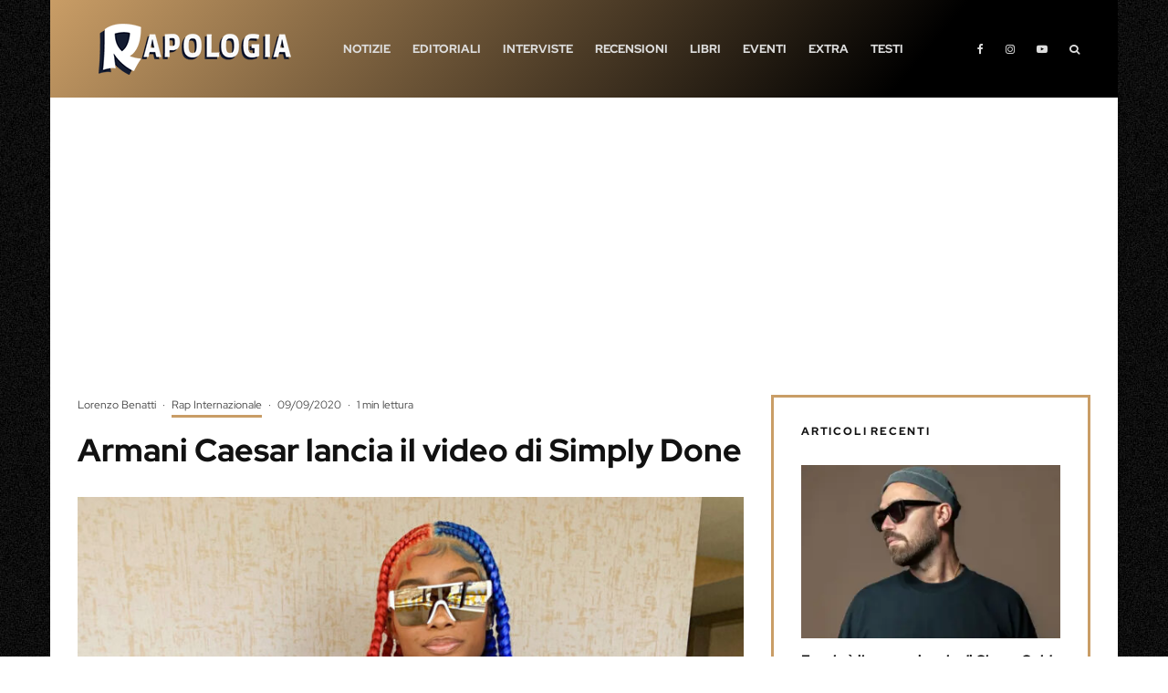

--- FILE ---
content_type: text/html; charset=UTF-8
request_url: https://www.rapologia.it/armani-caesar-simply-done-video/
body_size: 65456
content:
<!DOCTYPE html>
<html lang="it-IT">
<head><meta charset="UTF-8"><script>if(navigator.userAgent.match(/MSIE|Internet Explorer/i)||navigator.userAgent.match(/Trident\/7\..*?rv:11/i)){var href=document.location.href;if(!href.match(/[?&]nowprocket/)){if(href.indexOf("?")==-1){if(href.indexOf("#")==-1){document.location.href=href+"?nowprocket=1"}else{document.location.href=href.replace("#","?nowprocket=1#")}}else{if(href.indexOf("#")==-1){document.location.href=href+"&nowprocket=1"}else{document.location.href=href.replace("#","&nowprocket=1#")}}}}</script><script>(()=>{class RocketLazyLoadScripts{constructor(){this.v="2.0.4",this.userEvents=["keydown","keyup","mousedown","mouseup","mousemove","mouseover","mouseout","touchmove","touchstart","touchend","touchcancel","wheel","click","dblclick","input"],this.attributeEvents=["onblur","onclick","oncontextmenu","ondblclick","onfocus","onmousedown","onmouseenter","onmouseleave","onmousemove","onmouseout","onmouseover","onmouseup","onmousewheel","onscroll","onsubmit"]}async t(){this.i(),this.o(),/iP(ad|hone)/.test(navigator.userAgent)&&this.h(),this.u(),this.l(this),this.m(),this.k(this),this.p(this),this._(),await Promise.all([this.R(),this.L()]),this.lastBreath=Date.now(),this.S(this),this.P(),this.D(),this.O(),this.M(),await this.C(this.delayedScripts.normal),await this.C(this.delayedScripts.defer),await this.C(this.delayedScripts.async),await this.T(),await this.F(),await this.j(),await this.A(),window.dispatchEvent(new Event("rocket-allScriptsLoaded")),this.everythingLoaded=!0,this.lastTouchEnd&&await new Promise(t=>setTimeout(t,500-Date.now()+this.lastTouchEnd)),this.I(),this.H(),this.U(),this.W()}i(){this.CSPIssue=sessionStorage.getItem("rocketCSPIssue"),document.addEventListener("securitypolicyviolation",t=>{this.CSPIssue||"script-src-elem"!==t.violatedDirective||"data"!==t.blockedURI||(this.CSPIssue=!0,sessionStorage.setItem("rocketCSPIssue",!0))},{isRocket:!0})}o(){window.addEventListener("pageshow",t=>{this.persisted=t.persisted,this.realWindowLoadedFired=!0},{isRocket:!0}),window.addEventListener("pagehide",()=>{this.onFirstUserAction=null},{isRocket:!0})}h(){let t;function e(e){t=e}window.addEventListener("touchstart",e,{isRocket:!0}),window.addEventListener("touchend",function i(o){o.changedTouches[0]&&t.changedTouches[0]&&Math.abs(o.changedTouches[0].pageX-t.changedTouches[0].pageX)<10&&Math.abs(o.changedTouches[0].pageY-t.changedTouches[0].pageY)<10&&o.timeStamp-t.timeStamp<200&&(window.removeEventListener("touchstart",e,{isRocket:!0}),window.removeEventListener("touchend",i,{isRocket:!0}),"INPUT"===o.target.tagName&&"text"===o.target.type||(o.target.dispatchEvent(new TouchEvent("touchend",{target:o.target,bubbles:!0})),o.target.dispatchEvent(new MouseEvent("mouseover",{target:o.target,bubbles:!0})),o.target.dispatchEvent(new PointerEvent("click",{target:o.target,bubbles:!0,cancelable:!0,detail:1,clientX:o.changedTouches[0].clientX,clientY:o.changedTouches[0].clientY})),event.preventDefault()))},{isRocket:!0})}q(t){this.userActionTriggered||("mousemove"!==t.type||this.firstMousemoveIgnored?"keyup"===t.type||"mouseover"===t.type||"mouseout"===t.type||(this.userActionTriggered=!0,this.onFirstUserAction&&this.onFirstUserAction()):this.firstMousemoveIgnored=!0),"click"===t.type&&t.preventDefault(),t.stopPropagation(),t.stopImmediatePropagation(),"touchstart"===this.lastEvent&&"touchend"===t.type&&(this.lastTouchEnd=Date.now()),"click"===t.type&&(this.lastTouchEnd=0),this.lastEvent=t.type,t.composedPath&&t.composedPath()[0].getRootNode()instanceof ShadowRoot&&(t.rocketTarget=t.composedPath()[0]),this.savedUserEvents.push(t)}u(){this.savedUserEvents=[],this.userEventHandler=this.q.bind(this),this.userEvents.forEach(t=>window.addEventListener(t,this.userEventHandler,{passive:!1,isRocket:!0})),document.addEventListener("visibilitychange",this.userEventHandler,{isRocket:!0})}U(){this.userEvents.forEach(t=>window.removeEventListener(t,this.userEventHandler,{passive:!1,isRocket:!0})),document.removeEventListener("visibilitychange",this.userEventHandler,{isRocket:!0}),this.savedUserEvents.forEach(t=>{(t.rocketTarget||t.target).dispatchEvent(new window[t.constructor.name](t.type,t))})}m(){const t="return false",e=Array.from(this.attributeEvents,t=>"data-rocket-"+t),i="["+this.attributeEvents.join("],[")+"]",o="[data-rocket-"+this.attributeEvents.join("],[data-rocket-")+"]",s=(e,i,o)=>{o&&o!==t&&(e.setAttribute("data-rocket-"+i,o),e["rocket"+i]=new Function("event",o),e.setAttribute(i,t))};new MutationObserver(t=>{for(const n of t)"attributes"===n.type&&(n.attributeName.startsWith("data-rocket-")||this.everythingLoaded?n.attributeName.startsWith("data-rocket-")&&this.everythingLoaded&&this.N(n.target,n.attributeName.substring(12)):s(n.target,n.attributeName,n.target.getAttribute(n.attributeName))),"childList"===n.type&&n.addedNodes.forEach(t=>{if(t.nodeType===Node.ELEMENT_NODE)if(this.everythingLoaded)for(const i of[t,...t.querySelectorAll(o)])for(const t of i.getAttributeNames())e.includes(t)&&this.N(i,t.substring(12));else for(const e of[t,...t.querySelectorAll(i)])for(const t of e.getAttributeNames())this.attributeEvents.includes(t)&&s(e,t,e.getAttribute(t))})}).observe(document,{subtree:!0,childList:!0,attributeFilter:[...this.attributeEvents,...e]})}I(){this.attributeEvents.forEach(t=>{document.querySelectorAll("[data-rocket-"+t+"]").forEach(e=>{this.N(e,t)})})}N(t,e){const i=t.getAttribute("data-rocket-"+e);i&&(t.setAttribute(e,i),t.removeAttribute("data-rocket-"+e))}k(t){Object.defineProperty(HTMLElement.prototype,"onclick",{get(){return this.rocketonclick||null},set(e){this.rocketonclick=e,this.setAttribute(t.everythingLoaded?"onclick":"data-rocket-onclick","this.rocketonclick(event)")}})}S(t){function e(e,i){let o=e[i];e[i]=null,Object.defineProperty(e,i,{get:()=>o,set(s){t.everythingLoaded?o=s:e["rocket"+i]=o=s}})}e(document,"onreadystatechange"),e(window,"onload"),e(window,"onpageshow");try{Object.defineProperty(document,"readyState",{get:()=>t.rocketReadyState,set(e){t.rocketReadyState=e},configurable:!0}),document.readyState="loading"}catch(t){console.log("WPRocket DJE readyState conflict, bypassing")}}l(t){this.originalAddEventListener=EventTarget.prototype.addEventListener,this.originalRemoveEventListener=EventTarget.prototype.removeEventListener,this.savedEventListeners=[],EventTarget.prototype.addEventListener=function(e,i,o){o&&o.isRocket||!t.B(e,this)&&!t.userEvents.includes(e)||t.B(e,this)&&!t.userActionTriggered||e.startsWith("rocket-")||t.everythingLoaded?t.originalAddEventListener.call(this,e,i,o):(t.savedEventListeners.push({target:this,remove:!1,type:e,func:i,options:o}),"mouseenter"!==e&&"mouseleave"!==e||t.originalAddEventListener.call(this,e,t.savedUserEvents.push,o))},EventTarget.prototype.removeEventListener=function(e,i,o){o&&o.isRocket||!t.B(e,this)&&!t.userEvents.includes(e)||t.B(e,this)&&!t.userActionTriggered||e.startsWith("rocket-")||t.everythingLoaded?t.originalRemoveEventListener.call(this,e,i,o):t.savedEventListeners.push({target:this,remove:!0,type:e,func:i,options:o})}}J(t,e){this.savedEventListeners=this.savedEventListeners.filter(i=>{let o=i.type,s=i.target||window;return e!==o||t!==s||(this.B(o,s)&&(i.type="rocket-"+o),this.$(i),!1)})}H(){EventTarget.prototype.addEventListener=this.originalAddEventListener,EventTarget.prototype.removeEventListener=this.originalRemoveEventListener,this.savedEventListeners.forEach(t=>this.$(t))}$(t){t.remove?this.originalRemoveEventListener.call(t.target,t.type,t.func,t.options):this.originalAddEventListener.call(t.target,t.type,t.func,t.options)}p(t){let e;function i(e){return t.everythingLoaded?e:e.split(" ").map(t=>"load"===t||t.startsWith("load.")?"rocket-jquery-load":t).join(" ")}function o(o){function s(e){const s=o.fn[e];o.fn[e]=o.fn.init.prototype[e]=function(){return this[0]===window&&t.userActionTriggered&&("string"==typeof arguments[0]||arguments[0]instanceof String?arguments[0]=i(arguments[0]):"object"==typeof arguments[0]&&Object.keys(arguments[0]).forEach(t=>{const e=arguments[0][t];delete arguments[0][t],arguments[0][i(t)]=e})),s.apply(this,arguments),this}}if(o&&o.fn&&!t.allJQueries.includes(o)){const e={DOMContentLoaded:[],"rocket-DOMContentLoaded":[]};for(const t in e)document.addEventListener(t,()=>{e[t].forEach(t=>t())},{isRocket:!0});o.fn.ready=o.fn.init.prototype.ready=function(i){function s(){parseInt(o.fn.jquery)>2?setTimeout(()=>i.bind(document)(o)):i.bind(document)(o)}return"function"==typeof i&&(t.realDomReadyFired?!t.userActionTriggered||t.fauxDomReadyFired?s():e["rocket-DOMContentLoaded"].push(s):e.DOMContentLoaded.push(s)),o([])},s("on"),s("one"),s("off"),t.allJQueries.push(o)}e=o}t.allJQueries=[],o(window.jQuery),Object.defineProperty(window,"jQuery",{get:()=>e,set(t){o(t)}})}P(){const t=new Map;document.write=document.writeln=function(e){const i=document.currentScript,o=document.createRange(),s=i.parentElement;let n=t.get(i);void 0===n&&(n=i.nextSibling,t.set(i,n));const c=document.createDocumentFragment();o.setStart(c,0),c.appendChild(o.createContextualFragment(e)),s.insertBefore(c,n)}}async R(){return new Promise(t=>{this.userActionTriggered?t():this.onFirstUserAction=t})}async L(){return new Promise(t=>{document.addEventListener("DOMContentLoaded",()=>{this.realDomReadyFired=!0,t()},{isRocket:!0})})}async j(){return this.realWindowLoadedFired?Promise.resolve():new Promise(t=>{window.addEventListener("load",t,{isRocket:!0})})}M(){this.pendingScripts=[];this.scriptsMutationObserver=new MutationObserver(t=>{for(const e of t)e.addedNodes.forEach(t=>{"SCRIPT"!==t.tagName||t.noModule||t.isWPRocket||this.pendingScripts.push({script:t,promise:new Promise(e=>{const i=()=>{const i=this.pendingScripts.findIndex(e=>e.script===t);i>=0&&this.pendingScripts.splice(i,1),e()};t.addEventListener("load",i,{isRocket:!0}),t.addEventListener("error",i,{isRocket:!0}),setTimeout(i,1e3)})})})}),this.scriptsMutationObserver.observe(document,{childList:!0,subtree:!0})}async F(){await this.X(),this.pendingScripts.length?(await this.pendingScripts[0].promise,await this.F()):this.scriptsMutationObserver.disconnect()}D(){this.delayedScripts={normal:[],async:[],defer:[]},document.querySelectorAll("script[type$=rocketlazyloadscript]").forEach(t=>{t.hasAttribute("data-rocket-src")?t.hasAttribute("async")&&!1!==t.async?this.delayedScripts.async.push(t):t.hasAttribute("defer")&&!1!==t.defer||"module"===t.getAttribute("data-rocket-type")?this.delayedScripts.defer.push(t):this.delayedScripts.normal.push(t):this.delayedScripts.normal.push(t)})}async _(){await this.L();let t=[];document.querySelectorAll("script[type$=rocketlazyloadscript][data-rocket-src]").forEach(e=>{let i=e.getAttribute("data-rocket-src");if(i&&!i.startsWith("data:")){i.startsWith("//")&&(i=location.protocol+i);try{const o=new URL(i).origin;o!==location.origin&&t.push({src:o,crossOrigin:e.crossOrigin||"module"===e.getAttribute("data-rocket-type")})}catch(t){}}}),t=[...new Map(t.map(t=>[JSON.stringify(t),t])).values()],this.Y(t,"preconnect")}async G(t){if(await this.K(),!0!==t.noModule||!("noModule"in HTMLScriptElement.prototype))return new Promise(e=>{let i;function o(){(i||t).setAttribute("data-rocket-status","executed"),e()}try{if(navigator.userAgent.includes("Firefox/")||""===navigator.vendor||this.CSPIssue)i=document.createElement("script"),[...t.attributes].forEach(t=>{let e=t.nodeName;"type"!==e&&("data-rocket-type"===e&&(e="type"),"data-rocket-src"===e&&(e="src"),i.setAttribute(e,t.nodeValue))}),t.text&&(i.text=t.text),t.nonce&&(i.nonce=t.nonce),i.hasAttribute("src")?(i.addEventListener("load",o,{isRocket:!0}),i.addEventListener("error",()=>{i.setAttribute("data-rocket-status","failed-network"),e()},{isRocket:!0}),setTimeout(()=>{i.isConnected||e()},1)):(i.text=t.text,o()),i.isWPRocket=!0,t.parentNode.replaceChild(i,t);else{const i=t.getAttribute("data-rocket-type"),s=t.getAttribute("data-rocket-src");i?(t.type=i,t.removeAttribute("data-rocket-type")):t.removeAttribute("type"),t.addEventListener("load",o,{isRocket:!0}),t.addEventListener("error",i=>{this.CSPIssue&&i.target.src.startsWith("data:")?(console.log("WPRocket: CSP fallback activated"),t.removeAttribute("src"),this.G(t).then(e)):(t.setAttribute("data-rocket-status","failed-network"),e())},{isRocket:!0}),s?(t.fetchPriority="high",t.removeAttribute("data-rocket-src"),t.src=s):t.src="data:text/javascript;base64,"+window.btoa(unescape(encodeURIComponent(t.text)))}}catch(i){t.setAttribute("data-rocket-status","failed-transform"),e()}});t.setAttribute("data-rocket-status","skipped")}async C(t){const e=t.shift();return e?(e.isConnected&&await this.G(e),this.C(t)):Promise.resolve()}O(){this.Y([...this.delayedScripts.normal,...this.delayedScripts.defer,...this.delayedScripts.async],"preload")}Y(t,e){this.trash=this.trash||[];let i=!0;var o=document.createDocumentFragment();t.forEach(t=>{const s=t.getAttribute&&t.getAttribute("data-rocket-src")||t.src;if(s&&!s.startsWith("data:")){const n=document.createElement("link");n.href=s,n.rel=e,"preconnect"!==e&&(n.as="script",n.fetchPriority=i?"high":"low"),t.getAttribute&&"module"===t.getAttribute("data-rocket-type")&&(n.crossOrigin=!0),t.crossOrigin&&(n.crossOrigin=t.crossOrigin),t.integrity&&(n.integrity=t.integrity),t.nonce&&(n.nonce=t.nonce),o.appendChild(n),this.trash.push(n),i=!1}}),document.head.appendChild(o)}W(){this.trash.forEach(t=>t.remove())}async T(){try{document.readyState="interactive"}catch(t){}this.fauxDomReadyFired=!0;try{await this.K(),this.J(document,"readystatechange"),document.dispatchEvent(new Event("rocket-readystatechange")),await this.K(),document.rocketonreadystatechange&&document.rocketonreadystatechange(),await this.K(),this.J(document,"DOMContentLoaded"),document.dispatchEvent(new Event("rocket-DOMContentLoaded")),await this.K(),this.J(window,"DOMContentLoaded"),window.dispatchEvent(new Event("rocket-DOMContentLoaded"))}catch(t){console.error(t)}}async A(){try{document.readyState="complete"}catch(t){}try{await this.K(),this.J(document,"readystatechange"),document.dispatchEvent(new Event("rocket-readystatechange")),await this.K(),document.rocketonreadystatechange&&document.rocketonreadystatechange(),await this.K(),this.J(window,"load"),window.dispatchEvent(new Event("rocket-load")),await this.K(),window.rocketonload&&window.rocketonload(),await this.K(),this.allJQueries.forEach(t=>t(window).trigger("rocket-jquery-load")),await this.K(),this.J(window,"pageshow");const t=new Event("rocket-pageshow");t.persisted=this.persisted,window.dispatchEvent(t),await this.K(),window.rocketonpageshow&&window.rocketonpageshow({persisted:this.persisted})}catch(t){console.error(t)}}async K(){Date.now()-this.lastBreath>45&&(await this.X(),this.lastBreath=Date.now())}async X(){return document.hidden?new Promise(t=>setTimeout(t)):new Promise(t=>requestAnimationFrame(t))}B(t,e){return e===document&&"readystatechange"===t||(e===document&&"DOMContentLoaded"===t||(e===window&&"DOMContentLoaded"===t||(e===window&&"load"===t||e===window&&"pageshow"===t)))}static run(){(new RocketLazyLoadScripts).t()}}RocketLazyLoadScripts.run()})();</script>
	
			<meta name="viewport" content="width=device-width, initial-scale=1">
		<link rel="profile" href="https://gmpg.org/xfn/11">
		<meta name="theme-color" content="#c99d66">
	<script data-cfasync="false" data-no-defer="1" data-no-minify="1" data-no-optimize="1">var ewww_webp_supported=!1;function check_webp_feature(A,e){var w;e=void 0!==e?e:function(){},ewww_webp_supported?e(ewww_webp_supported):((w=new Image).onload=function(){ewww_webp_supported=0<w.width&&0<w.height,e&&e(ewww_webp_supported)},w.onerror=function(){e&&e(!1)},w.src="data:image/webp;base64,"+{alpha:"UklGRkoAAABXRUJQVlA4WAoAAAAQAAAAAAAAAAAAQUxQSAwAAAARBxAR/Q9ERP8DAABWUDggGAAAABQBAJ0BKgEAAQAAAP4AAA3AAP7mtQAAAA=="}[A])}check_webp_feature("alpha");</script><script data-cfasync="false" data-no-defer="1" data-no-minify="1" data-no-optimize="1">var Arrive=function(c,w){"use strict";if(c.MutationObserver&&"undefined"!=typeof HTMLElement){var r,a=0,u=(r=HTMLElement.prototype.matches||HTMLElement.prototype.webkitMatchesSelector||HTMLElement.prototype.mozMatchesSelector||HTMLElement.prototype.msMatchesSelector,{matchesSelector:function(e,t){return e instanceof HTMLElement&&r.call(e,t)},addMethod:function(e,t,r){var a=e[t];e[t]=function(){return r.length==arguments.length?r.apply(this,arguments):"function"==typeof a?a.apply(this,arguments):void 0}},callCallbacks:function(e,t){t&&t.options.onceOnly&&1==t.firedElems.length&&(e=[e[0]]);for(var r,a=0;r=e[a];a++)r&&r.callback&&r.callback.call(r.elem,r.elem);t&&t.options.onceOnly&&1==t.firedElems.length&&t.me.unbindEventWithSelectorAndCallback.call(t.target,t.selector,t.callback)},checkChildNodesRecursively:function(e,t,r,a){for(var i,n=0;i=e[n];n++)r(i,t,a)&&a.push({callback:t.callback,elem:i}),0<i.childNodes.length&&u.checkChildNodesRecursively(i.childNodes,t,r,a)},mergeArrays:function(e,t){var r,a={};for(r in e)e.hasOwnProperty(r)&&(a[r]=e[r]);for(r in t)t.hasOwnProperty(r)&&(a[r]=t[r]);return a},toElementsArray:function(e){return e=void 0!==e&&("number"!=typeof e.length||e===c)?[e]:e}}),e=(l.prototype.addEvent=function(e,t,r,a){a={target:e,selector:t,options:r,callback:a,firedElems:[]};return this._beforeAdding&&this._beforeAdding(a),this._eventsBucket.push(a),a},l.prototype.removeEvent=function(e){for(var t,r=this._eventsBucket.length-1;t=this._eventsBucket[r];r--)e(t)&&(this._beforeRemoving&&this._beforeRemoving(t),(t=this._eventsBucket.splice(r,1))&&t.length&&(t[0].callback=null))},l.prototype.beforeAdding=function(e){this._beforeAdding=e},l.prototype.beforeRemoving=function(e){this._beforeRemoving=e},l),t=function(i,n){var o=new e,l=this,s={fireOnAttributesModification:!1};return o.beforeAdding(function(t){var e=t.target;e!==c.document&&e!==c||(e=document.getElementsByTagName("html")[0]);var r=new MutationObserver(function(e){n.call(this,e,t)}),a=i(t.options);r.observe(e,a),t.observer=r,t.me=l}),o.beforeRemoving(function(e){e.observer.disconnect()}),this.bindEvent=function(e,t,r){t=u.mergeArrays(s,t);for(var a=u.toElementsArray(this),i=0;i<a.length;i++)o.addEvent(a[i],e,t,r)},this.unbindEvent=function(){var r=u.toElementsArray(this);o.removeEvent(function(e){for(var t=0;t<r.length;t++)if(this===w||e.target===r[t])return!0;return!1})},this.unbindEventWithSelectorOrCallback=function(r){var a=u.toElementsArray(this),i=r,e="function"==typeof r?function(e){for(var t=0;t<a.length;t++)if((this===w||e.target===a[t])&&e.callback===i)return!0;return!1}:function(e){for(var t=0;t<a.length;t++)if((this===w||e.target===a[t])&&e.selector===r)return!0;return!1};o.removeEvent(e)},this.unbindEventWithSelectorAndCallback=function(r,a){var i=u.toElementsArray(this);o.removeEvent(function(e){for(var t=0;t<i.length;t++)if((this===w||e.target===i[t])&&e.selector===r&&e.callback===a)return!0;return!1})},this},i=new function(){var s={fireOnAttributesModification:!1,onceOnly:!1,existing:!1};function n(e,t,r){return!(!u.matchesSelector(e,t.selector)||(e._id===w&&(e._id=a++),-1!=t.firedElems.indexOf(e._id)))&&(t.firedElems.push(e._id),!0)}var c=(i=new t(function(e){var t={attributes:!1,childList:!0,subtree:!0};return e.fireOnAttributesModification&&(t.attributes=!0),t},function(e,i){e.forEach(function(e){var t=e.addedNodes,r=e.target,a=[];null!==t&&0<t.length?u.checkChildNodesRecursively(t,i,n,a):"attributes"===e.type&&n(r,i)&&a.push({callback:i.callback,elem:r}),u.callCallbacks(a,i)})})).bindEvent;return i.bindEvent=function(e,t,r){t=void 0===r?(r=t,s):u.mergeArrays(s,t);var a=u.toElementsArray(this);if(t.existing){for(var i=[],n=0;n<a.length;n++)for(var o=a[n].querySelectorAll(e),l=0;l<o.length;l++)i.push({callback:r,elem:o[l]});if(t.onceOnly&&i.length)return r.call(i[0].elem,i[0].elem);setTimeout(u.callCallbacks,1,i)}c.call(this,e,t,r)},i},o=new function(){var a={};function i(e,t){return u.matchesSelector(e,t.selector)}var n=(o=new t(function(){return{childList:!0,subtree:!0}},function(e,r){e.forEach(function(e){var t=e.removedNodes,e=[];null!==t&&0<t.length&&u.checkChildNodesRecursively(t,r,i,e),u.callCallbacks(e,r)})})).bindEvent;return o.bindEvent=function(e,t,r){t=void 0===r?(r=t,a):u.mergeArrays(a,t),n.call(this,e,t,r)},o};d(HTMLElement.prototype),d(NodeList.prototype),d(HTMLCollection.prototype),d(HTMLDocument.prototype),d(Window.prototype);var n={};return s(i,n,"unbindAllArrive"),s(o,n,"unbindAllLeave"),n}function l(){this._eventsBucket=[],this._beforeAdding=null,this._beforeRemoving=null}function s(e,t,r){u.addMethod(t,r,e.unbindEvent),u.addMethod(t,r,e.unbindEventWithSelectorOrCallback),u.addMethod(t,r,e.unbindEventWithSelectorAndCallback)}function d(e){e.arrive=i.bindEvent,s(i,e,"unbindArrive"),e.leave=o.bindEvent,s(o,e,"unbindLeave")}}(window,void 0),ewww_webp_supported=!1;function check_webp_feature(e,t){var r;ewww_webp_supported?t(ewww_webp_supported):((r=new Image).onload=function(){ewww_webp_supported=0<r.width&&0<r.height,t(ewww_webp_supported)},r.onerror=function(){t(!1)},r.src="data:image/webp;base64,"+{alpha:"UklGRkoAAABXRUJQVlA4WAoAAAAQAAAAAAAAAAAAQUxQSAwAAAARBxAR/Q9ERP8DAABWUDggGAAAABQBAJ0BKgEAAQAAAP4AAA3AAP7mtQAAAA==",animation:"UklGRlIAAABXRUJQVlA4WAoAAAASAAAAAAAAAAAAQU5JTQYAAAD/////AABBTk1GJgAAAAAAAAAAAAAAAAAAAGQAAABWUDhMDQAAAC8AAAAQBxAREYiI/gcA"}[e])}function ewwwLoadImages(e){if(e){for(var t=document.querySelectorAll(".batch-image img, .image-wrapper a, .ngg-pro-masonry-item a, .ngg-galleria-offscreen-seo-wrapper a"),r=0,a=t.length;r<a;r++)ewwwAttr(t[r],"data-src",t[r].getAttribute("data-webp")),ewwwAttr(t[r],"data-thumbnail",t[r].getAttribute("data-webp-thumbnail"));for(var i=document.querySelectorAll("div.woocommerce-product-gallery__image"),r=0,a=i.length;r<a;r++)ewwwAttr(i[r],"data-thumb",i[r].getAttribute("data-webp-thumb"))}for(var n=document.querySelectorAll("video"),r=0,a=n.length;r<a;r++)ewwwAttr(n[r],"poster",e?n[r].getAttribute("data-poster-webp"):n[r].getAttribute("data-poster-image"));for(var o,l=document.querySelectorAll("img.ewww_webp_lazy_load"),r=0,a=l.length;r<a;r++)e&&(ewwwAttr(l[r],"data-lazy-srcset",l[r].getAttribute("data-lazy-srcset-webp")),ewwwAttr(l[r],"data-srcset",l[r].getAttribute("data-srcset-webp")),ewwwAttr(l[r],"data-lazy-src",l[r].getAttribute("data-lazy-src-webp")),ewwwAttr(l[r],"data-src",l[r].getAttribute("data-src-webp")),ewwwAttr(l[r],"data-orig-file",l[r].getAttribute("data-webp-orig-file")),ewwwAttr(l[r],"data-medium-file",l[r].getAttribute("data-webp-medium-file")),ewwwAttr(l[r],"data-large-file",l[r].getAttribute("data-webp-large-file")),null!=(o=l[r].getAttribute("srcset"))&&!1!==o&&o.includes("R0lGOD")&&ewwwAttr(l[r],"src",l[r].getAttribute("data-lazy-src-webp"))),l[r].className=l[r].className.replace(/\bewww_webp_lazy_load\b/,"");for(var s=document.querySelectorAll(".ewww_webp"),r=0,a=s.length;r<a;r++)e?(ewwwAttr(s[r],"srcset",s[r].getAttribute("data-srcset-webp")),ewwwAttr(s[r],"src",s[r].getAttribute("data-src-webp")),ewwwAttr(s[r],"data-orig-file",s[r].getAttribute("data-webp-orig-file")),ewwwAttr(s[r],"data-medium-file",s[r].getAttribute("data-webp-medium-file")),ewwwAttr(s[r],"data-large-file",s[r].getAttribute("data-webp-large-file")),ewwwAttr(s[r],"data-large_image",s[r].getAttribute("data-webp-large_image")),ewwwAttr(s[r],"data-src",s[r].getAttribute("data-webp-src"))):(ewwwAttr(s[r],"srcset",s[r].getAttribute("data-srcset-img")),ewwwAttr(s[r],"src",s[r].getAttribute("data-src-img"))),s[r].className=s[r].className.replace(/\bewww_webp\b/,"ewww_webp_loaded");window.jQuery&&jQuery.fn.isotope&&jQuery.fn.imagesLoaded&&(jQuery(".fusion-posts-container-infinite").imagesLoaded(function(){jQuery(".fusion-posts-container-infinite").hasClass("isotope")&&jQuery(".fusion-posts-container-infinite").isotope()}),jQuery(".fusion-portfolio:not(.fusion-recent-works) .fusion-portfolio-wrapper").imagesLoaded(function(){jQuery(".fusion-portfolio:not(.fusion-recent-works) .fusion-portfolio-wrapper").isotope()}))}function ewwwWebPInit(e){ewwwLoadImages(e),ewwwNggLoadGalleries(e),document.arrive(".ewww_webp",function(){ewwwLoadImages(e)}),document.arrive(".ewww_webp_lazy_load",function(){ewwwLoadImages(e)}),document.arrive("videos",function(){ewwwLoadImages(e)}),"loading"==document.readyState?document.addEventListener("DOMContentLoaded",ewwwJSONParserInit):("undefined"!=typeof galleries&&ewwwNggParseGalleries(e),ewwwWooParseVariations(e))}function ewwwAttr(e,t,r){null!=r&&!1!==r&&e.setAttribute(t,r)}function ewwwJSONParserInit(){"undefined"!=typeof galleries&&check_webp_feature("alpha",ewwwNggParseGalleries),check_webp_feature("alpha",ewwwWooParseVariations)}function ewwwWooParseVariations(e){if(e)for(var t=document.querySelectorAll("form.variations_form"),r=0,a=t.length;r<a;r++){var i=t[r].getAttribute("data-product_variations"),n=!1;try{for(var o in i=JSON.parse(i))void 0!==i[o]&&void 0!==i[o].image&&(void 0!==i[o].image.src_webp&&(i[o].image.src=i[o].image.src_webp,n=!0),void 0!==i[o].image.srcset_webp&&(i[o].image.srcset=i[o].image.srcset_webp,n=!0),void 0!==i[o].image.full_src_webp&&(i[o].image.full_src=i[o].image.full_src_webp,n=!0),void 0!==i[o].image.gallery_thumbnail_src_webp&&(i[o].image.gallery_thumbnail_src=i[o].image.gallery_thumbnail_src_webp,n=!0),void 0!==i[o].image.thumb_src_webp&&(i[o].image.thumb_src=i[o].image.thumb_src_webp,n=!0));n&&ewwwAttr(t[r],"data-product_variations",JSON.stringify(i))}catch(e){}}}function ewwwNggParseGalleries(e){if(e)for(var t in galleries){var r=galleries[t];galleries[t].images_list=ewwwNggParseImageList(r.images_list)}}function ewwwNggLoadGalleries(e){e&&document.addEventListener("ngg.galleria.themeadded",function(e,t){window.ngg_galleria._create_backup=window.ngg_galleria.create,window.ngg_galleria.create=function(e,t){var r=$(e).data("id");return galleries["gallery_"+r].images_list=ewwwNggParseImageList(galleries["gallery_"+r].images_list),window.ngg_galleria._create_backup(e,t)}})}function ewwwNggParseImageList(e){for(var t in e){var r=e[t];if(void 0!==r["image-webp"]&&(e[t].image=r["image-webp"],delete e[t]["image-webp"]),void 0!==r["thumb-webp"]&&(e[t].thumb=r["thumb-webp"],delete e[t]["thumb-webp"]),void 0!==r.full_image_webp&&(e[t].full_image=r.full_image_webp,delete e[t].full_image_webp),void 0!==r.srcsets)for(var a in r.srcsets)nggSrcset=r.srcsets[a],void 0!==r.srcsets[a+"-webp"]&&(e[t].srcsets[a]=r.srcsets[a+"-webp"],delete e[t].srcsets[a+"-webp"]);if(void 0!==r.full_srcsets)for(var i in r.full_srcsets)nggFSrcset=r.full_srcsets[i],void 0!==r.full_srcsets[i+"-webp"]&&(e[t].full_srcsets[i]=r.full_srcsets[i+"-webp"],delete e[t].full_srcsets[i+"-webp"])}return e}check_webp_feature("alpha",ewwwWebPInit);</script><meta name='robots' content='index, follow, max-image-preview:large, max-snippet:-1, max-video-preview:-1' />
<!-- Google tag (gtag.js) consent mode dataLayer added by Site Kit -->
<script type="rocketlazyloadscript" data-rocket-type="text/javascript" id="google_gtagjs-js-consent-mode-data-layer">
/* <![CDATA[ */
window.dataLayer = window.dataLayer || [];function gtag(){dataLayer.push(arguments);}
gtag('consent', 'default', {"ad_personalization":"denied","ad_storage":"denied","ad_user_data":"denied","analytics_storage":"denied","functionality_storage":"denied","security_storage":"denied","personalization_storage":"denied","region":["AT","BE","BG","CH","CY","CZ","DE","DK","EE","ES","FI","FR","GB","GR","HR","HU","IE","IS","IT","LI","LT","LU","LV","MT","NL","NO","PL","PT","RO","SE","SI","SK"],"wait_for_update":500});
window._googlesitekitConsentCategoryMap = {"statistics":["analytics_storage"],"marketing":["ad_storage","ad_user_data","ad_personalization"],"functional":["functionality_storage","security_storage"],"preferences":["personalization_storage"]};
window._googlesitekitConsents = {"ad_personalization":"denied","ad_storage":"denied","ad_user_data":"denied","analytics_storage":"denied","functionality_storage":"denied","security_storage":"denied","personalization_storage":"denied","region":["AT","BE","BG","CH","CY","CZ","DE","DK","EE","ES","FI","FR","GB","GR","HR","HU","IE","IS","IT","LI","LT","LU","LV","MT","NL","NO","PL","PT","RO","SE","SI","SK"],"wait_for_update":500};
/* ]]> */
</script>
<!-- End Google tag (gtag.js) consent mode dataLayer added by Site Kit -->

	<!-- This site is optimized with the Yoast SEO plugin v26.7 - https://yoast.com/wordpress/plugins/seo/ -->
	<title>Armani Caesar lancia il video di Simply Done - Rapologia.it</title>
<style id="wpr-usedcss">img.emoji{display:inline!important;border:none!important;box-shadow:none!important;height:1em!important;width:1em!important;margin:0 .07em!important;vertical-align:-.1em!important;background:0 0!important;padding:0!important}:where(.wp-block-button__link){border-radius:9999px;box-shadow:none;padding:calc(.667em + 2px) calc(1.333em + 2px);text-decoration:none}:where(.wp-block-calendar table:not(.has-background) th){background:#ddd}:where(.wp-block-columns){margin-bottom:1.75em}:where(.wp-block-columns.has-background){padding:1.25em 2.375em}:where(.wp-block-post-comments input[type=submit]){border:none}:where(.wp-block-cover-image:not(.has-text-color)),:where(.wp-block-cover:not(.has-text-color)){color:#fff}:where(.wp-block-cover-image.is-light:not(.has-text-color)),:where(.wp-block-cover.is-light:not(.has-text-color)){color:#000}.wp-block-embed__wrapper{position:relative}:where(.wp-block-file){margin-bottom:1.5em}:where(.wp-block-file__button){border-radius:2em;display:inline-block;padding:.5em 1em}:where(.wp-block-file__button):is(a):active,:where(.wp-block-file__button):is(a):focus,:where(.wp-block-file__button):is(a):hover,:where(.wp-block-file__button):is(a):visited{box-shadow:none;color:#fff;opacity:.85;text-decoration:none}.wp-block-gallery:not(.has-nested-images){display:flex;flex-wrap:wrap;list-style-type:none;margin:0;padding:0}.wp-block-gallery:not(.has-nested-images) figcaption{flex-grow:1}.wp-block-gallery:not(.has-nested-images).alignright{max-width:420px;width:100%}:where(.wp-block-latest-comments:not([style*=line-height] .wp-block-latest-comments__comment)){line-height:1.1}:where(.wp-block-latest-comments:not([style*=line-height] .wp-block-latest-comments__comment-excerpt p)){line-height:1.8}ol,ul{box-sizing:border-box}:where(.wp-block-navigation.has-background .wp-block-navigation-item a:not(.wp-element-button)),:where(.wp-block-navigation.has-background .wp-block-navigation-submenu a:not(.wp-element-button)){padding:.5em 1em}:where(.wp-block-navigation .wp-block-navigation__submenu-container .wp-block-navigation-item a:not(.wp-element-button)),:where(.wp-block-navigation .wp-block-navigation__submenu-container .wp-block-navigation-submenu a:not(.wp-element-button)),:where(.wp-block-navigation .wp-block-navigation__submenu-container .wp-block-navigation-submenu button.wp-block-navigation-item__content),:where(.wp-block-navigation .wp-block-navigation__submenu-container .wp-block-pages-list__item button.wp-block-navigation-item__content){padding:.5em 1em}:where(p.has-text-color:not(.has-link-color)) a{color:inherit}:where(.wp-block-post-excerpt){margin-bottom:var(--wp--style--block-gap);margin-top:var(--wp--style--block-gap)}:where(.wp-block-preformatted.has-background){padding:1.25em 2.375em}:where(.wp-block-pullquote){margin:0 0 1em}:where(.wp-block-search__button){border:1px solid #ccc;padding:6px 10px}:where(.wp-block-search__button-inside .wp-block-search__inside-wrapper){border:1px solid #949494;box-sizing:border-box;padding:4px}:where(.wp-block-search__button-inside .wp-block-search__inside-wrapper) .wp-block-search__input{border:none;border-radius:0;padding:0 4px}:where(.wp-block-search__button-inside .wp-block-search__inside-wrapper) .wp-block-search__input:focus{outline:0}:where(.wp-block-search__button-inside .wp-block-search__inside-wrapper) :where(.wp-block-search__button){padding:4px 8px}:where(.wp-block-term-description){margin-bottom:var(--wp--style--block-gap);margin-top:var(--wp--style--block-gap)}:where(pre.wp-block-verse){font-family:inherit}.entry-content{counter-reset:footnotes}:root{--wp--preset--font-size--normal:16px;--wp--preset--font-size--huge:42px}.aligncenter{clear:both}html :where(.has-border-color){border-style:solid}html :where([style*=border-top-color]){border-top-style:solid}html :where([style*=border-right-color]){border-right-style:solid}html :where([style*=border-bottom-color]){border-bottom-style:solid}html :where([style*=border-left-color]){border-left-style:solid}html :where([style*=border-width]){border-style:solid}html :where([style*=border-top-width]){border-top-style:solid}html :where([style*=border-right-width]){border-right-style:solid}html :where([style*=border-bottom-width]){border-bottom-style:solid}html :where([style*=border-left-width]){border-left-style:solid}html :where(img[class*=wp-image-]){height:auto;max-width:100%}:where(figure){margin:0 0 1em}html :where(.is-position-sticky){--wp-admin--admin-bar--position-offset:var(--wp-admin--admin-bar--height,0px)}@media screen and (max-width:600px){html :where(.is-position-sticky){--wp-admin--admin-bar--position-offset:0px}}body{--wp--preset--color--black:#000000;--wp--preset--color--cyan-bluish-gray:#abb8c3;--wp--preset--color--white:#ffffff;--wp--preset--color--pale-pink:#f78da7;--wp--preset--color--vivid-red:#cf2e2e;--wp--preset--color--luminous-vivid-orange:#ff6900;--wp--preset--color--luminous-vivid-amber:#fcb900;--wp--preset--color--light-green-cyan:#7bdcb5;--wp--preset--color--vivid-green-cyan:#00d084;--wp--preset--color--pale-cyan-blue:#8ed1fc;--wp--preset--color--vivid-cyan-blue:#0693e3;--wp--preset--color--vivid-purple:#9b51e0;--wp--preset--gradient--vivid-cyan-blue-to-vivid-purple:linear-gradient(135deg,rgba(6, 147, 227, 1) 0%,rgb(155, 81, 224) 100%);--wp--preset--gradient--light-green-cyan-to-vivid-green-cyan:linear-gradient(135deg,rgb(122, 220, 180) 0%,rgb(0, 208, 130) 100%);--wp--preset--gradient--luminous-vivid-amber-to-luminous-vivid-orange:linear-gradient(135deg,rgba(252, 185, 0, 1) 0%,rgba(255, 105, 0, 1) 100%);--wp--preset--gradient--luminous-vivid-orange-to-vivid-red:linear-gradient(135deg,rgba(255, 105, 0, 1) 0%,rgb(207, 46, 46) 100%);--wp--preset--gradient--very-light-gray-to-cyan-bluish-gray:linear-gradient(135deg,rgb(238, 238, 238) 0%,rgb(169, 184, 195) 100%);--wp--preset--gradient--cool-to-warm-spectrum:linear-gradient(135deg,rgb(74, 234, 220) 0%,rgb(151, 120, 209) 20%,rgb(207, 42, 186) 40%,rgb(238, 44, 130) 60%,rgb(251, 105, 98) 80%,rgb(254, 248, 76) 100%);--wp--preset--gradient--blush-light-purple:linear-gradient(135deg,rgb(255, 206, 236) 0%,rgb(152, 150, 240) 100%);--wp--preset--gradient--blush-bordeaux:linear-gradient(135deg,rgb(254, 205, 165) 0%,rgb(254, 45, 45) 50%,rgb(107, 0, 62) 100%);--wp--preset--gradient--luminous-dusk:linear-gradient(135deg,rgb(255, 203, 112) 0%,rgb(199, 81, 192) 50%,rgb(65, 88, 208) 100%);--wp--preset--gradient--pale-ocean:linear-gradient(135deg,rgb(255, 245, 203) 0%,rgb(182, 227, 212) 50%,rgb(51, 167, 181) 100%);--wp--preset--gradient--electric-grass:linear-gradient(135deg,rgb(202, 248, 128) 0%,rgb(113, 206, 126) 100%);--wp--preset--gradient--midnight:linear-gradient(135deg,rgb(2, 3, 129) 0%,rgb(40, 116, 252) 100%);--wp--preset--font-size--small:13px;--wp--preset--font-size--medium:20px;--wp--preset--font-size--large:36px;--wp--preset--font-size--x-large:42px;--wp--preset--spacing--20:0.44rem;--wp--preset--spacing--30:0.67rem;--wp--preset--spacing--40:1rem;--wp--preset--spacing--50:1.5rem;--wp--preset--spacing--60:2.25rem;--wp--preset--spacing--70:3.38rem;--wp--preset--spacing--80:5.06rem;--wp--preset--shadow--natural:6px 6px 9px rgba(0, 0, 0, .2);--wp--preset--shadow--deep:12px 12px 50px rgba(0, 0, 0, .4);--wp--preset--shadow--sharp:6px 6px 0px rgba(0, 0, 0, .2);--wp--preset--shadow--outlined:6px 6px 0px -3px rgba(255, 255, 255, 1),6px 6px rgba(0, 0, 0, 1);--wp--preset--shadow--crisp:6px 6px 0px rgba(0, 0, 0, 1)}:where(.is-layout-flex){gap:.5em}:where(.is-layout-grid){gap:.5em}:where(.wp-block-post-template.is-layout-flex){gap:1.25em}:where(.wp-block-post-template.is-layout-grid){gap:1.25em}:where(.wp-block-columns.is-layout-flex){gap:2em}:where(.wp-block-columns.is-layout-grid){gap:2em}.lets-review-api-wrap{position:absolute;top:0;right:0;width:50px;height:50px;text-align:center;color:#fff;font-weight:700;line-height:1.2}.lets-review-api-wrap img{min-width:0!important;opacity:1!important}.updown-do{opacity:.3}@media only screen and (min-width:1020px){.lets-review-api-wrap{width:90px;height:90px}}@font-face{font-display:swap;font-family:FontAwesome;src:url('https://www.rapologia.it/wp-content/plugins/team-builder/assets/css/font-awesome/fonts/fontawesome-webfont.eot?v=4.1.0');src:url('https://www.rapologia.it/wp-content/plugins/team-builder/assets/css/font-awesome/fonts/fontawesome-webfont.eot?#iefix&v=4.1.0') format('embedded-opentype'),url('https://www.rapologia.it/wp-content/plugins/team-builder/assets/css/font-awesome/fonts/fontawesome-webfont.woff?v=4.1.0') format('woff'),url('https://www.rapologia.it/wp-content/plugins/team-builder/assets/css/font-awesome/fonts/fontawesome-webfont.ttf?v=4.1.0') format('truetype'),url('https://www.rapologia.it/wp-content/plugins/team-builder/assets/css/font-awesome/fonts/fontawesome-webfont.svg?v=4.1.0#fontawesomeregular') format('svg');font-weight:400;font-style:normal}*{-webkit-box-sizing:border-box;-moz-box-sizing:border-box;box-sizing:border-box}:after,:before{-webkit-box-sizing:border-box;-moz-box-sizing:border-box;box-sizing:border-box}img{vertical-align:middle}.no-js .wpsm-team-owl-carousel{display:block}.owl-height{transition:height .5s ease-in-out}.owl-nav.disabled+.owl-dots{margin-top:30px}.owl-dots{text-align:center;-webkit-tap-highlight-color:transparent}.owl-dots .owl-dot{display:inline-block;zoom:1}.owl-dots .owl-dot span{width:10px;height:10px;margin:5px 7px;background:#d6d6d6;display:block;-webkit-backface-visibility:visible;transition:opacity .2s ease;border-radius:30px}.owl-dots .owl-dot.active span,.owl-dots .owl-dot:hover span{background:#869791}button{box-shadow:0 0!important}.lets-live-blog-wrap img{padding:0!important;max-width:100%}.lets-live-blog-wrap .lets-live-blog-entry-wrap{position:relative}.lets-live-blog-wrap .title{margin-bottom:40px;padding-bottom:40px;border-bottom:1px solid #eee}.highlight{margin-top:20px}.box-pre-title{text-transform:uppercase;font-size:10px;margin-bottom:15px;display:inline-block;background:#111;color:#fff;border-radius:3px;padding:4px 6px;font-weight:700}.lets-live-blog-pagi{background:#111;color:#fff!important;padding:10px 30px;font-size:.8em;display:inline-block;margin-top:30px}.lets-live-blog-end{display:none;pointer-events:none}html{-ms-text-size-adjust:100%;-webkit-text-size-adjust:100%}body{margin:0;-moz-osx-font-smoothing:grayscale;-webkit-font-smoothing:antialiased}article,aside,details,figcaption,footer,header,li,main,nav,section{display:block}dl,h1,h2,h3,ol,p,ul{margin:0;padding:0}h1,h2,h3{font-size:inherit}strong{font-weight:700}a,button{color:inherit}a,ins{text-decoration:none}button{overflow:visible;border:0;font:inherit;-webkit-font-smoothing:inherit;letter-spacing:inherit;background:0;cursor:pointer}::-moz-focus-inner{padding:0;border:0}picture{display:block}img{max-width:100%;height:auto;border:0}code,tt{color:#555;padding:3px 5px;font-size:.8666666em;background-color:#cce7ff}code,tt,var{font-family:"Roboto Mono",Monaco,courier,monospace}.clearfix:after{content:"";display:block;clear:both}*{box-sizing:border-box}ol ol,ol ul,ul ol,ul ul{margin-top:0;margin-bottom:0}hr{height:1px;background:#111;margin:-1px 0 30px;border:0}em,small,strong{line-height:1}sup{line-height:0;position:relative;vertical-align:baseline;top:-.5em}sub{bottom:-.25em}cite{font-style:italic}dt{margin-bottom:15px}table{width:100%;margin-bottom:30px}table .shipping,table th{font-weight:inherit}table td,table th{border-top:1px solid #f1f1f1;padding:15px 10px}ol,ul{list-style-position:inside}ol li,ul li{display:list-item}ol li ol,ol li ul,ul li ol,ul li ul{margin:0 0 0 1em}address{margin-bottom:15px}ul{list-style:none}.entry-content ol,.entry-content ul{margin-left:1em;list-style-position:outside;margin-bottom:1em}.entry-content ul{list-style:disc}ol{list-style-type:decimal}.zeen-widget li{margin:6px 0}object,video{max-width:100%;height:auto}mark{background:#eee;padding:3px 5px}h1{font-size:2em}h2{font-size:1.666em}h3{font-size:1.2em}.single-content .entry-content h1,.single-content .entry-content h2,.single-content .entry-content h3{line-height:1.2;margin:30px 0}embed,iframe,object{margin-bottom:1.5em;max-width:100%}.video-wrap{position:relative;clear:both;width:100%;padding-bottom:56.25%}.video-wrap audio,.video-wrap embed,.video-wrap iframe,.video-wrap object,.video-wrap video{position:absolute;top:0;left:0;width:100%;height:100%}.zeen-widget ul{list-style:none}.widget-title{margin-bottom:30px}select{max-width:100%}article.sticky .title:before{content:"*";padding-right:5px}.site-inner .drop-search input,.site-inner fieldset,.site-inner input[type=email],.site-inner input[type=number],.site-inner input[type=password],.site-inner input[type=tel],.site-inner input[type=text],.site-inner input[type=url],.site-inner select,.site-inner textarea{height:48px;background:0 0;border:1px solid #eee;border-radius:0;letter-spacing:.01em;padding:0 15px;color:inherit;width:100%}.site-inner select[multiple=multiple]{height:auto}.site-inner input[type=search]{background:0 0;border:0}.site-inner fieldset,.site-inner input[type=email],.site-inner input[type=number],.site-inner input[type=password],.site-inner input[type=submit],.site-inner input[type=tel],.site-inner input[type=text],.site-inner input[type=url],.site-inner textarea{-webkit-appearance:none;-moz-appearance:textfield}.site-inner textarea{padding:15px;min-height:96px}.site-inner fieldset,.site-inner textarea{height:auto}.site-inner fieldset{margin-bottom:30px}.zeen-widget .mm-sb-top .sub-menu{padding:0}.zeen-widget .sub-menu .menu-item-has-children>a:after{display:none}.zeen-widget .menu li{display:block!important}.zeen-widget .menu .sub-menu{opacity:1;visibility:visible;margin:0}.zeen-widget .sub-menu{min-width:0!important;display:block;background:0 0;transform:none!important}.zeen-widget .sub-menu li{border-bottom:0}.zeen-widget .sub-menu li a{padding:10px 0!important;display:inline}.zeen-widget .standard-drop .sub-menu,.zeen-widget .sub-menu{position:static;visibility:inherit;opacity:inherit}.zeen-widget .menu-item-has-children>a:after{display:none}.flickity-enabled{position:relative}.flickity-enabled:focus{outline:0}.flickity-viewport{overflow:hidden;position:relative;height:100%}.flickity-slider{position:absolute;width:100%;height:100%}.flickity-enabled.is-draggable{-webkit-user-select:none;-ms-user-select:none;user-select:none}.flickity-enabled.is-draggable .flickity-viewport{cursor:move;cursor:grab}.flickity-enabled.is-draggable .flickity-viewport.is-pointer-down{cursor:grabbing}.flickity-page-dots{position:absolute;padding:0;width:100%;bottom:25px;margin:0;list-style:none;text-align:center;line-height:1}.flickity-rtl .flickity-page-dots{direction:rtl}.flickity-page-dots .dot{display:inline-block;width:10px;height:10px;margin:0 5px;border-radius:50%;opacity:.5;background-color:transparent;box-shadow:inset 0 0 0 2px #fff;transition:opacity .3s ease;cursor:pointer;overflow:hidden;position:relative}.flickity-page-dots .dot:after{content:"";position:absolute;bottom:0;height:0;left:0;border-radius:50%;width:100%;background-color:#fff;box-shadow:0 0 1px #fff;transition:height .3s ease}.flickity-page-dots .dot.is-selected{opacity:1}.flickity-page-dots .dot.is-selected:after{height:100%}.tipi-tip-wrap-b{margin-top:15px;transform:translate3d(0,5px,0)}.tipi-tip-wrap-b .detail{border-right:3px solid transparent;border-bottom:3px solid #111;border-left:3px solid transparent;top:-3px;left:calc(50% - 3px)}.tipi-tip-wrap-b.removing{transform:translate3d(0,5px,0)}.tipi-tip-wrap-t{margin-top:-15px;transform:translate3d(0,-5px,0)}.tipi-tip-wrap-t .detail{border-right:3px solid transparent;border-top:3px solid #111;border-left:3px solid transparent;bottom:-3px;left:calc(50% - 3px)}.tipi-tip-wrap-t.removing{transform:translate3d(0,-5px,0)}.tipi-tip-wrap-r{transform:translate3d(5px,0,0)}.tipi-tip-wrap-r .detail{border-top:3px solid transparent;border-right:3px solid #111;border-bottom:3px solid transparent;left:-3px;top:calc(50% - 3px)}.tipi-tip-wrap-r.removing{transform:translate3d(5px,0,0)}.tipi-tip-wrap-l{transform:translate3d(-5px,0,0)}.tipi-tip-wrap-l .detail{border-top:3px solid transparent;border-left:3px solid #111;border-bottom:3px solid transparent;right:-3px;top:calc(50% - 3px)}.tipi-tip-wrap-l.removing{transform:translate3d(-5px,0,0)}.fluidbox{outline:0}.fluidbox__overlay{background-color:rgba(255,255,255,.85);cursor:pointer;cursor:zoom-out;opacity:0;pointer-events:none;position:fixed;top:-100vh;left:-100vw;bottom:-100vh;right:-100vw;transition:all .5s ease-in-out}.fluidbox--opened .fluidbox__overlay{pointer-events:auto}.fluidbox__wrap{background-position:center center;background-size:cover;margin:0 auto;position:relative;transition:all .5s ease-in-out}.fluidbox__thumb{transition:opacity 0s ease-in-out 0s}.fluidbox--closed .fluidbox__thumb{transition:opacity 0s ease-in-out 0s}.fluidbox__ghost{background-size:100% 100%;background-position:center center;background-repeat:no-repeat;position:absolute;transition:opacity 0s 0s,transform .5s 0s}.fluidbox--opened .fluidbox__ghost{cursor:pointer;cursor:zoom-out}.fluidbox--closed .fluidbox__ghost{transition:opacity 0s .5s,transform .5s 0s}.fluidbox__loader{opacity:0;perspective:200px;pointer-events:none;position:absolute;top:0;left:0;bottom:0;right:0}.fluidbox__loader::before{background-color:rgba(255,255,255,.85);content:"";transform-style:preserve-3d;position:absolute;top:50%;left:50%;width:20%;padding-bottom:20%;transform:translate(-50%,-50%);transition-property:transform;transition-duration:.5s;transition-delay:0s}.fluidbox--loading .fluidbox__loader{opacity:1;transition:opacity .5s ease-in-out .5s}.fluidbox--loading .fluidbox__loader::before{animation:1s ease-in-out infinite forwards fluidboxLoading}h1,h2,h3{line-height:1.2}.pswp{display:none}article{min-width:0}.site-inner{min-height:100vh;position:relative}input{font:inherit}.main{padding-bottom:30px}.link-color-wrap a{position:relative;transition:.3s ease;text-underline-position:under}.article-layout-skin-2{background-color:#151515;color:#fff}.article-layout-skin-2 .flickity-viewport{background:#161616}.article-layout-skin-2>.meta-wrap .byline{color:#fff}.article-layout-skin-2>.meta-wrap .byline a{color:#fff}.article-layout-skin-2 .font-1,.article-layout-skin-2 a,.article-layout-skin-2 h1,.article-layout-skin-2 h2,.article-layout-skin-2 h3{color:#fff}.article-layout-skin-2 article>.meta-wrap .byline-part{color:#8e8e8e}.article-layout-skin-2 article>.meta-wrap .byline-part a{color:inherit}.article-layout-skin-2 .sidebar-widget .widget-title,.article-layout-skin-2 .widget-title{color:#fff!important}.article-layout-skin-2 .content-bg,.article-layout-skin-2 .sidebar{background-color:transparent}.article-layout-skin-2 .hero{background:#232323}.site-skin-2 .font-1,.site-skin-2 h1,.site-skin-2 h2,.site-skin-2 h3{color:#fff!important}.site-skin-2{color:#eee}.sticky-sb-on .byline{-webkit-backface-visibility:hidden;backface-visibility:hidden}span.media-tr{cursor:pointer}.mask-overlay,.overlay,.tipi-overlay{height:100%;width:100%;position:absolute;top:0;left:0;-webkit-backface-visibility:hidden;backface-visibility:hidden;z-index:1}.tipi-overlay-base{z-index:101;position:fixed;opacity:0;visibility:hidden;transition:opacity .3s ease-out,transform .3s cubic-bezier(0,0,.3,1),visibility 0s .4s}.tipi-overlay-base.active{opacity:.8;visibility:visible;transition:opacity .3s ease-out,transform .3s cubic-bezier(0,0,.3,1),visibility 0s}.tipi-overlay-base.active .close{opacity:1}.tipi-overlay-dark{background:#000}.tipi-overlay-light{background:#1f1f25}.tipi-overlay-light.active{opacity:.2}.loading>*{opacity:.35}.content-latl .loading{opacity:.35!important}.content-latl .loading>*{opacity:1}.mask{line-height:0;position:relative}.mask img,.mask picture{width:100%;height:100%;-o-object-fit:cover;object-fit:cover;-o-object-position:center;object-position:center;-webkit-backface-visibility:hidden;backface-visibility:hidden}.tipi-all-c,.tipi-vertical-c{align-items:center}.horizontal-menu.tipi-flex-eq-height>li{display:flex;align-items:center}.horizontal-menu.tipi-flex-eq-height>li .mm-1{margin-top:2em}.header-padding.tipi-flex-eq-height{padding-bottom:0!important;padding-top:0!important}.site-header .header-padding{transition:padding .3s}.tipi-all-c{justify-content:center}.tipi-all-c.logo-main-wrap{text-align:center}.logo-main-wrap:empty{display:none}.tipi-flex-eq-height{align-items:stretch}.tipi-all-c,.tipi-flex,.tipi-flex-eq-height,.tipi-vertical-c{display:flex}.tipi-flex-r{text-align:right;flex:1;justify-content:flex-end}input::-webkit-input-placeholder{color:inherit}input::-moz-placeholder{color:inherit}input::-ms-input{color:inherit}.alignright{display:inline;float:right;margin-bottom:25px;margin-left:1.5em;max-width:50%}.aligncenter{clear:both;display:block;margin-left:auto;margin-right:auto}.aligncenter,.alignright{clear:left;margin-top:10px}.aligncenter img,.alignright img{vertical-align:top}.aligncenter,.alignnone,.alignright{transition:all .4s cubic-bezier(.3,.7,.7,1)}.alignright{clear:right}ul.wp-block-gallery{margin-left:0}.contents-wrap{width:100%;text-align:center}.content-bg{text-align:left}.content-bg .main,.content-bg>.tipi-cols{background:unset}.logo{line-height:0}.logo a{vertical-align:top;display:inline-block}.logo img{width:auto;vertical-align:top}.logo span{display:block}.logo-footer{flex-shrink:1}.bg-area{position:relative}.background{position:absolute;top:0;left:0;width:100%;height:100%;z-index:-1}.site-img-1 .background{background-repeat:no-repeat;background-position:center center;background-size:cover}.bg-img-2 .site,.bg-img-2 .site-inner{background-repeat:repeat}.site-header .bg-area{z-index:3}.sb-skin-1{background:#fff}.block-wrap:not(.skin-inner)>.tipi-row-inner-style{background-image:none;background-color:transparent}.skin-light .block-skin-0 .pagination{color:#111}.site-skin-2{background:#1c1d1e}.site-skin-2{color:#fff}.site-skin-2 .mask{background:#0c0c0c}.site-skin-2 .font-1,.site-skin-2 h1,.site-skin-2 h2,.site-skin-2 h3{color:#fff}.site-skin-2 fieldset,.site-skin-2 input[type=email],.site-skin-2 input[type=number],.site-skin-2 input[type=password],.site-skin-2 input[type=tel],.site-skin-2 input[type=text],.site-skin-2 input[type=url],.site-skin-2 select,.site-skin-2 textarea{border-color:#333}.site-skin-2 .arrow:hover{background:#202020}.block-skin-0{background:0 0}.skin-light .block-skin-0 .tipi-arrow{border-color:#111;color:#111}.skin-light .block-skin-0 .tipi-arrow i:after{background:#111}.footer-lower-area .font-1:not(.copyright),.footer-lower-area a,.footer-lower-area h2,.footer-lower-area h3{color:inherit}.block-wrap:not(.skin-inner){background-repeat:no-repeat;background-size:cover;background-position:center center}.menu-icons{flex-shrink:0}.menu-icons>li>a{padding-left:10px;padding-right:10px}.menu-icons>li>a span{padding-left:7px}.horizontal-menu>li{display:inline-block}.horizontal-menu .sub-menu{margin:0}.menu-main-menu{flex-wrap:wrap}.sticky-menu{z-index:50;top:0;position:relative}.site-mob-header.sticky-menu{width:100%!important}.stuck>.bg-area{background:inherit}.sticky-menu-2.stuck{position:sticky;top:0;transform:translate3d(0,-100%,0);transition:.3s all;will-change:transform}.sticky-menu-2.stuck.active{transform:translate3d(0,0,0)}.still{transition:none!important}.sticky-menu-3.slidedown{position:sticky;top:0;animation:.3s ease-out forwards slidedown}#progress{position:absolute;bottom:-3px;height:3px;width:0;background-color:#ef2673;transition:.2s opacity,.3s bottom;opacity:0}.mob-bot-share{position:fixed;bottom:0;height:45px;width:100%;transform:translatey(200%);transition:.3s all;z-index:5}.mob-bot-share i{font-size:16px}.horizontal-menu>li>a{display:inline-block}.main-navigation{position:relative}.menu-icon a:before{font-weight:400!important}.menu-icon i{font-weight:400!important}.bg-area .bg-area-inner>*,.bg-area>*{position:relative;z-index:11}.bg-area .background{z-index:0;position:absolute}.logo{display:inline-block}.site-mob-header{position:relative;z-index:10}.site-mob-header .bg-area{background:inherit;max-width:100%}.site-mob-header .menu-left{text-align:left;flex:1;margin-left:-7px}.site-mob-header .logo-main-wrap{text-align:center}.site-mob-header .menu-right{flex:1;margin-right:-7px;margin-left:auto;text-align:right;justify-content:flex-end}.site-mob-header .icons-wrap li{display:flex}.site-mob-header .icons-wrap li a{padding:0 7px}.site-mob-header-1 .logo-main-wrap{display:flex;justify-content:center}.menu-item-has-children>a:after{font-family:tipi;content:"\e909";margin-left:5px;line-height:1;font-size:inherit}.menu-mobile .tapped .sub-menu{opacity:1;position:relative;visibility:visible;margin-top:5px;height:auto}.menu-mobile .sub-menu{opacity:0;visibility:hidden;transition:all .35s cubic-bezier(0,.99,.99,1);margin-left:-5px;text-align:left;position:absolute}.menu-mobile .sub-menu:not(.opened-child) li{display:none}.menu-mobile .sub-menu li{margin:0;position:relative;padding:5px 30px}.menu-mobile .sub-menu li a{padding:0}.menu-mobile .sub-menu .sub-menu{opacity:0;height:0;visibility:hidden;margin-top:10px}.main-menu-inline{z-index:12;position:relative}.sticky-top{position:sticky;top:0;z-index:12}.mob-open{overflow:hidden}.mobile-navigation-dd .menu-item-has-children>a:after{display:none}.mobile-navigation-dd .open-child i{transition:.2s ease-out}.mobile-navigation-dd .child-is-open i{transform:rotate(-90deg)}.mobile-navigation-dd .child-is-open i:before{content:"\e5cd"}.mobile-navigation-dd .opened-child{visibility:visible!important;opacity:1!important}.admin-bar .mob-menu-wrap .bg-area{padding-top:30px}.mob-menu-wrap{position:fixed;width:100%;height:100%;z-index:102;top:0;left:0;bottom:0;font-size:18px}.mob-menu-wrap .content-wrap{height:100%}.mob-menu-wrap .open-child:not(.text-link){float:right}.mob-menu-wrap .open-child:not(.text-link) i{font-size:15px;font-weight:700;position:relative;display:inline-block}.mob-menu-wrap .opened-child{height:auto!important;position:relative!important}.mob-menu-wrap .content{height:100%;padding:30px 45px;display:flex;flex-direction:column;flex-grow:1;overflow:auto}.mob-menu-wrap .content .logo{animation-delay:.3s}.mob-menu-wrap .content .logo+.menu-icons{margin-top:60px}.mob-menu-wrap .content .mobile-navigation{animation-delay:.4s}.mob-menu-wrap .content .menu-icons{animation-delay:.65s}.mob-menu-wrap .vertical-menu{margin:auto;width:100%;font-size:18px}.mob-menu-wrap .vertical-menu li{margin-bottom:7px;font-weight:400;text-transform:none;padding-right:0}.mob-menu-wrap .vertical-menu>li>.sub-menu{font-size:13px;padding-top:7px}.mob-menu-wrap .mobile-navigation{margin-top:30px;margin-bottom:30px;display:flex;overflow:auto;flex-direction:column;flex-grow:1}.mob-menu-wrap .menu-icons{display:flex;flex-wrap:wrap;margin-left:-10px;margin-right:-10px}.mob-menu-wrap .menu-icons li{margin:0 5px 10px}.mob-menu-wrap .bg-area{height:100%}.mob-menu-wrap .tipi-close-icon{position:absolute;top:20px;right:20px;font-size:30px;z-index:12;line-height:1}.mob-menu-wrap .content>*{opacity:0;transform:translatex(-20px)}.admin-bar .mob-menu-wrap .tipi-close-icon{top:52px}.mob-open .mob-menu-wrap .content>*{animation-timing-function:ease-out;animation-fill-mode:forwards;animation-duration:.25s;animation-name:mobMenuL}.mob-open.site-mob-menu-a-2 .mob-menu-wrap .content>*{animation-name:tipiSlideUpOpa}.site-mob-menu-2 .mob-menu-wrap{text-align:center}.site-mob-menu-2 .mob-menu-wrap .menu-item-has-children>a:first-child{margin-left:15px}.site-mob-menu-2 .mob-menu-wrap .sub-menu{text-align:center}.site-mob-menu-2 .mob-menu-wrap .vertical-menu li{padding-left:0}.site-mob-menu-a-2 .mob-menu-wrap{opacity:0;visibility:hidden;transition:all .3s!important}.site-mob-menu-a-2.mob-open{overflow:hidden}.site-mob-menu-a-2.mob-open .mob-menu-wrap{opacity:1;visibility:visible}.tipi-i-menu-mob{width:12px;height:2px;background:#fff;position:relative;margin:0 auto;border-radius:1px;display:block}.tipi-i-menu-mob:after,.tipi-i-menu-mob:before{width:inherit;display:block;height:inherit;border-radius:inherit;background:inherit;content:"";position:absolute;width:125%}.tipi-i-menu-mob:before{top:-5px}.tipi-i-menu-mob:after{top:5px}.mob-tr-open{display:block;padding-top:0!important;padding-bottom:0!important;height:25px}.mob-tr-open i{margin-right:3px;float:right;top:calc(50% - 1px)}.sidebar-wrap{z-index:1;text-align:left}.sidebar-wrap .sidebar{margin-bottom:30px}.sidebar{width:100%}.sidebar .zeen-widget:last-of-type:not(.widget_nav_menu){margin-bottom:0;border-bottom-width:0}.sidebar .background{z-index:0}.content-area .zeen-widget{position:relative;z-index:1}.content-area .zeen-widget:first-of-type{padding-top:0}.site-skin-2 .widget-title{opacity:.5}.twitch{position:relative;width:100%;padding-bottom:56.25%;background:#161616}.twitch iframe{position:absolute;width:100%;height:100%;z-index:3;transition-delay:.3s;transition:.7s ease-out}.twitch:after{content:"\f1e8";font-family:tipi;color:#fff;font-size:40px;position:absolute;top:30px;right:30px;z-index:2;line-height:1;text-align:center}.twitch:not(.ani-in) iframe{transform:scale(.9,.9);opacity:0}.zeen_stylish_posts .tipi-row-inner-style{padding-top:0!important;padding-bottom:0!important}.zeen_stylish_posts .tipi-s-typo .title-wrap:first-of-type .title{padding-top:15px}.zeen_stylish_posts article:last-of-type{margin-bottom:0}.zeen_stylish_posts .block .stack-1{padding-bottom:30px}.zeen_stylish_posts .block .stack-1 .title{font-size:15px!important}.sb-skin-1 .zeen_stylish_posts .tipi-arrow{border-color:#111;color:#111}.sb-skin-1 .zeen_stylish_posts i:after{background:#111}.block-more-1{font-weight:700}.block-more-1:hover i{transform:translateX(-3px)}.block-more-2{margin-left:3px}.no-more{opacity:.25;pointer-events:none}.block-changer{opacity:.5}.block-mm-init{opacity:1}.block-changer.active{opacity:1}.block-changer.active:before{opacity:1!important}.meta{-webkit-backface-visibility:hidden;backface-visibility:hidden}.block-wrap-hoverer .mask__wrap{position:absolute;height:100%;width:100%;background-color:#000}.block-wrap-hoverer .mask__wrap .mask{opacity:0;position:absolute;top:0;left:0;height:100%;width:100%;transition:.6s cubic-bezier(.22,.61,.36,1)}.block-wrap-hoverer .mask__wrap .selected{opacity:.7}.block-wrap-hoverer article{align-items:flex-end;padding:30px;border-right:1px solid rgba(255,255,255,.25)}.block-wrap-hoverer article:not(.selected) .meta{opacity:.5}.block-wrap-hoverer article:last-of-type{border-right:0}.block-wrap-hoverer article .excerpt,.block-wrap-hoverer article .meta,.block-wrap-hoverer article a{color:#fff!important}.block-wrap-hoverer article .title-wrap{margin-bottom:1.5em}.block-wrap-hoverer article .title{line-height:1.5}.block-wrap-hoverer article .excerpt{height:0;padding-top:0;opacity:0;font-size:.9em!important}.block-wrap-hoverer article .meta{overflow:hidden;transition:.2s}.block-wrap-hoverer article.no-excerpt__ani .meta{transform:translatey(-20px)}.block-wrap-grid{overflow:hidden}.block-to-see{transition:.5s opacity,.5s transform}.tipi-row-inner-box{position:relative;background:inherit}.tipi-row-inner-style{width:100%;background:inherit}.block{position:relative;align-items:stretch;flex-flow:row wrap}.block article{position:relative}.preview-2:not(.elements-location-2) .title-wrap:first-child{padding-top:10px}.preview-2 .mask{max-height:500px;display:flex;overflow:hidden;align-items:center}.mask-img{display:block;width:100%;height:100%}.block-ani{overflow:hidden}.block-ani article{opacity:0}.block-ani.loaded article{animation-timing-function:cubic-bezier(0,0,0.3,1);animation-fill-mode:forwards;animation-duration:.2s;animation-name:tipiSlideUpOpa;animation-delay:calc(.075s * var(--animation-order))}.block-ani.block-ani-r article{animation-name:tipiSlideRightOpa}.block-ani.block-ani-l article{animation-name:tipiSlideLeftOpa}.block-wrap{border:0;margin-left:auto;margin-right:auto;border-image-slice:1;width:100%;display:block;text-align:left}.block-wrap .tipi-row-inner-style{border-image-slice:1}.site-skin-2 .load-more-wrap .tipi-arrow{color:#fff;border-color:#fff}.site-skin-2 .load-more-wrap .tipi-arrow i:after{background:#fff}.tipi-row-inner-box{width:100%}.ppl-m-3 .block{justify-content:space-between}.hero-wrap.gallery-viewing .mask-overlay{opacity:0;visibility:hidden}.zeen-top-block .block-wrap{width:100%}.zeen-top-block .block-wrap .tipi-row-inner-style{background-color:#000}.zeen-top-block .block-wrap .block{width:100%}.zeen-top-block .block-wrap .block article{border-width:0}.zeen-top-block article .mask{padding-bottom:0!important}.zeen-top-block .block-title-wrap{display:none}.zeen-top-block.standard-ani{padding-bottom:0!important;overflow:hidden}.zeen-top-block.standard-ani>.block-wrap{position:static;margin-bottom:-2px}.preview-mini-wrap{position:relative}.preview-2{width:100%}.stack-design-1{text-align:left}.tipi-spin{position:relative}.tipi-spin:before{content:"";position:absolute;top:50%;left:50%;transform:translate(-50%,-50%);border:3px solid #fff;border-left-color:transparent!important;border-right-color:transparent!important;border-radius:50%;width:50px;height:50px;margin-top:-28px;z-index:2;transition:opacity .3s;margin-left:-28px;animation:1s ease-out infinite fullspin}.tipi-spin.tipi-row-inner-style:before{opacity:1;border-color:#111}.frame-wrap-46{width:100%;padding-bottom:66.27%;position:relative;background:#191b1c;transition:padding .6s ease-out}.frame-wrap-46 audio,.frame-wrap-46 iframe,.frame-wrap-46 video{height:100%;width:100%;position:absolute;top:0;left:0}.frame-wrap-46-pad{position:relative;width:100%}.block-wrap-video-player .mask{background:#000!important}.block-wrap-video-player .mask img{opacity:.5}.block-wrap-video-player .duration{color:#fff;font-size:12px;font-weight:400;display:block}.block-wrap-video-player .loading-embed iframe{opacity:0}.block-wrap-video-player .loading-embed .meta{opacity:0;visibility:hidden}.block-wrap-video-player .loading-embed.active-embed .tipi-spin:before{opacity:0;visibility:hidden}.block-wrap-video-player .loading-embed.active-embed iframe{opacity:1}.block-wrap-video-player .loading-embed.embed-ldd-once .frame-wrap-46{padding-bottom:56.25%}.block-wrap-video-player .mask iframe{transition:1s all}.block-wrap-video-player img{transition:.3s;-webkit-backface-visibility:hidden;backface-visibility:hidden}.block-wrap-video-player .block-piece-1 .title{color:#fff}.block-wrap-video-player .block-piece-1 a{color:inherit}.block-wrap-video-player .block-piece-1 .duration{margin-top:10px;font-size:15px}.block-wrap-video-player .block-piece-1 .mask{display:flex;align-items:center;justify-content:center}.block-wrap-video-player .block-piece-1 .mask a:first-child{background:#1c1d1e;pointer-events:none}.block-wrap-video-player .embed-error{position:absolute;color:#fff;top:50%;left:20%;width:60%;line-height:1.5;text-align:center;transform:translateY(-50%)}.video-wrap{display:block}.loaded .frame-wrap-46:before{opacity:0;visibility:hidden}.playing img{opacity:.2!important}.playing .mask .duration{opacity:0!important}.block-wrap-110{display:flex;position:relative}.block-wrap-110.tipi-row{padding-left:0;padding-right:0}.block-wrap-110 .tipi-col{padding-left:0;padding-right:0}.fi-bg{width:100%;height:100%;background-size:cover;background-position:50% 50%;padding-bottom:100%}.hero-31 .fi-bg{opacity:0;padding-bottom:0}.mask-overlay{transition:all .35s ease-out}.block-title{display:inline-block;line-height:1}.block-title h1,.block-title h2,.block-title h3,.block-title p{font-size:inherit}.block-title-wrap{position:relative;width:100%}.block-title-wrap:not(.page-header-skin-4) .block-title-wrap,.block-title-wrap:not(.page-header-skin-4) .filters{background:inherit}.block-title-wrap .block-title-area{position:relative}.block-title-wrap .block-subtitle{color:#999;font-weight:400;display:block}.block-title-wrap .filters{position:relative;font-weight:400;font-size:12px;margin-top:6px;text-transform:none;letter-spacing:1px;color:#aaa;z-index:4}.block-title-wrap .filters .sorter{text-align:left}.block-title-wrap .load-more-wrap-2{margin-right:0}.module-block-title{margin-bottom:30px}.sorter{position:relative}.sorter .current-txt{padding-bottom:3px;display:inline-block;transition:all .3s}.sorter .options{transform:translatey(-2px);display:inline-block;position:absolute;z-index:10;transition:all .2s ease-out;color:#fff;top:30px;left:0;left:auto;right:-15px;white-space:nowrap;max-height:350px;overflow-y:auto;visibility:hidden;opacity:0}.sorter .options li{background:#111}.sorter .options li:first-child{padding-top:25px}.sorter .options li:last-child{padding-bottom:25px}.sorter .options a{padding:10px 40px;display:block;transition:all .3s}.sorter .options a:before{font-family:tipi;content:"\e90b";position:absolute;left:20px;transition:all .3s;opacity:0}.sorter .options a:hover{transform:translatex(3px);opacity:.7}.sorter .options a:hover:before{transform:translatex(3px);opacity:.7}.sorter.active .current-txt{border-bottom-color:transparent}.sorter.active .options{visibility:visible;opacity:1;transform:translatey(0)}.sorter.active i{transform:rotate(90deg)}.sorter.active i:before{color:#ee5253;content:"\e5cd"}.block-title-1{margin-bottom:30px}.separator:last-child{display:none}.byline{font-weight:400!important;margin-bottom:-7px}.byline .byline-part{vertical-align:middle}.byline .separator{margin-right:7px;margin-left:7px}.byline-2{margin-bottom:-3px}.stack-1 .byline-2{margin-top:30px}.tipi-like-count{display:flex;transition:.2s ease-out all;line-height:1}.liking{opacity:.5}.liked{cursor:default;pointer-events:none}.liked:hover{cursor:default}.cats .cat{margin-right:10px;display:inline-block}.cats .cat:last-of-type{margin-right:0}.cats .cat-with-line{border-bottom:3px solid transparent;margin-bottom:-3px}.byline-cats-design-3 .byline-part{margin-bottom:13px}.block-title-wrap .filters:empty,.byline:empty{display:none}.byline-part{margin-bottom:5px;display:inline-block}.byline-part i{margin-right:3px}.meta{float:left;width:100%}.meta .title{font-size:22px;padding-top:.5em}.meta .title a{display:inline-block;max-width:100%}.meta .excerpt{padding-top:15px}.meta .excerpt:hover:before{transform:scale3d(1,1,1);transition-delay:0s}.tipi-s-typo .title{padding-top:8px}.tipi-s-typo .title-wrap:first-of-type .title{padding-top:20px}.mode__wrap{padding:0 5px!important}.slider article .title a{color:#fff}.img-ani-base .mask{overflow:hidden}.img-ani-base .fi-bg,.img-ani-base .mask img{transition:transform 1s ease,opacity .5s ease}.img-color-hover-1:hover img{filter:none}.img-color-hover-base.preview-classic .mask:hover:after{opacity:1}.img-color-hover-base.preview-classic .mask:hover:before{opacity:0}.format-gallery .hero-wrap{overflow:visible}.flickity-viewport{background:#fff}.slider{background:#f2f2f2}.slider article{background:#f2f2f2;display:none}.slider.tipi-spin:before{z-index:11;border-color:#ccc}.slider .slide{position:absolute}.slider .lets-review-api-wrap,.slider .meta{-webkit-backface-visibility:hidden;backface-visibility:hidden}.slider .slider-arrow{opacity:0}.slider .mask,.slider .meta{opacity:0}.slider article:first-of-type{display:block}.slider:not(.flickity-enabled){padding-bottom:50%;overflow:hidden}.slider .mask{position:absolute;height:100%;width:100%}.slider.parallax .mask{top:-15%;height:130%}.zeen__list--1{background:0 0;opacity:0}.zeen__list--1 .arrow{transition:.3s;top:0;background:#111;color:#fff;z-index:1;height:40px;line-height:40px;cursor:pointer;border-radius:2px;width:100px;text-align:center;font-size:11px;text-transform:uppercase;padding:0;float:left}.zeen__list--1 .arrow.disabled{background:#b8b8b8;pointer-events:none}.zeen__list--1 .slider-arrow-next{float:right}.zeen__list--1 .slide{width:100%;margin:0 30px}.flickity-enabled:not(.slider-imgs) article{display:block}.slider-rdy.tipi-spin:before{opacity:0;pointer-events:none;animation-iteration-count:2}.slider-rdy .slider-arrow{opacity:1}.slider-rdy .mask,.slider-rdy .meta{opacity:1}.slider-rdy .flickity-lazyloaded{opacity:1}.slider-arrow-next{right:15px}.slider-arrow-prev{left:15px}.slider-arrow{position:absolute;z-index:3}.hero{width:100%;line-height:0;background:#eee;overflow:hidden;height:100%;position:relative;display:flex;align-items:center;justify-content:center}.hero img,.hero picture{width:100%;height:100%;margin-top:0;-o-object-fit:cover;object-fit:cover;-o-object-position:center;object-position:center}.hero-wrap{position:relative;overflow:hidden;z-index:0}.hero-wrap:not(.cover-11) .hero{max-height:100vh}.hero-wrap .caption{background:rgba(255,255,255,.5);color:#333}.hero-s .hero-wrap.parallax .hero img{flex-shrink:0;margin-top:-5%;margin-bottom:-5%}.hero-wrap .caption{position:absolute;z-index:2;bottom:0;right:0;font-size:10px;transition:.2s ease-out;padding:5px 7px;line-height:1.2}.gallery-block__image{position:relative;width:100%;z-index:1;text-align:center}.gallery-block__image .caption{background:rgba(0,0,0,.5);color:#eee}.gallery-block__image .tipi-lightbox{width:100%;height:100%;display:block;position:relative}.gallery-block__image .tipi-lightbox:before{position:absolute;opacity:0;content:"\e93f";font-family:tipi;pointer-events:none;transition:.3s;background:#fff;color:#111;height:30px;width:30px;display:flex;align-items:center;z-index:991;justify-content:center;max-height:50%;font-size:12px;max-width:50%;border-radius:4px;top:5px;right:5px}.gallery-block__image:not(:hover) .tipi-lightbox:before{transform:translatey(5px)}.gallery-block__image:not(.lightboxing):hover .tipi-lightbox:before{opacity:1}.gallery-block__image img{width:100%}.gallery-block__image:last-of-type{margin-right:0!important}.gallery-block__image .caption{opacity:0}.gallery-block__image:hover .caption{opacity:1}.gallery-block__image img{vertical-align:top}.slider .slide .caption{right:0}.hero img,.hero-background img{opacity:0}.hero-wrap .mask-overlay{opacity:0}.mask-loaded .mask-overlay{opacity:1}.mask-loaded .hero img,.mask-loaded .hero-background img{animation:1s forwards tipiOpa;opacity:1}.entry-content{word-break:break-word}.entry-content .aligncenter,.entry-content .alignnone{opacity:0}.entry-content .embed-vis{opacity:1}.entry-content.woocommerce-Tabs-panel--description .aligncenter,.entry-content.woocommerce-Tabs-panel--description .alignnone{opacity:1}.title-above .meta-wrap{padding-bottom:30px}.title-above.hero-s .hero-wrap{margin-bottom:30px}.has-bg .hero-wrap{z-index:2}.has-bg .contents-wrap{position:relative;z-index:3}.has-bg .block-wrap-grid{padding-left:0;padding-right:0}.has-bg .hero-wrap.tipi-row:not(.hero-18):not(.hero-19){padding-top:0;padding-left:0;padding-right:0}.has-bg .post-wrap:not(.title-middle):not(.title-middle-bl) .hero-wrap.tipi-row:not(.hero-18):not(.hero-19) .meta{padding-left:30px}.has-bg .header-width-3 .site-header-block{padding-left:0;padding-right:0}.article-layout-skin-2 .reaction{background:0 0!important;color:#fff}.article-layout-skin-2 .reaction .count{color:#fff}.article-layout-skin-2 .reaction.reacted,.article-layout-skin-2 .reaction:hover{border-color:#444}.article-layout-skin-2 .fluidbox__overlay{background:#161616}.article-layout-skin-2 .contents-wrap article>.meta-wrap .byline,.article-layout-skin-2 .contents-wrap article>.meta-wrap .byline a{color:#7b7b7b}.article-layout-skin-2 .sidebar .zeen-widget,.article-layout-skin-2 .sidebar-wrap .sidebar{border-color:#232323}.parallax .hero-background img,.parallax .mask__wrap img{height:120%;top:-10%;position:relative}.parallax .mask-img img{transition:none!important}.hero-31 .hero{position:fixed!important;height:100%!important;max-height:100vh!important;width:100%;top:0;z-index:-1;background:0 0}.hero-31 .mask-overlay{opacity:0}.hero-31+div{background:0 0!important}.hero-31+div .entry-content{color:#000}.ipl-wrap{transition:.5s all}.ipl-loader{position:relative;height:150px}.ipl-loader:before{border-top-color:#1d1d1d;border-bottom-color:#1d1d1d}.ipl-loader.ipl-end{display:none}.ipl-loader.ipl-end:before{animation:none}.ipl-loading{opacity:0;transform:translateY(150px)}.active-embed .hero{background:#000}.active-embed .hero img{animation:none;opacity:.25}.active-embed .caption{opacity:0;visibility:hidden}.icon-size-s i{font-size:15px}.format-gallery:not(.post-wrap):not(.preview-thumbnail) i{vertical-align:middle}.duration{transition:all .3s cubic-bezier(.3,.4,.5,1)}.single-content{z-index:1;position:relative;padding-top:30px}.entry-content-wrap p{margin-bottom:1em}.entry-content h2:first-child,.entry-content h3:first-child{margin-top:0}audio{min-height:32px}.hero-19 iframe{width:100vw}.entry-footer{padding-top:45px}.entry-footer>div{margin-bottom:45px}.entry-footer>div:last-of-type{margin-bottom:0;padding-bottom:45px}.entry-footer .content-subscribe{max-width:none;width:100%}.meta-wrap .video-wrap,.meta-wrap iframe{margin:30px auto 0;min-height:32px}.hero-background:before{content:"";position:absolute;top:0;left:0;width:100%;height:100%;background-color:rgba(0,0,0,.8);z-index:1}.hero-background+.hero{padding:12.5%;background:0 0!important;z-index:2}.hero-background+.hero img{border-radius:3px;box-shadow:0 20px 30px rgba(0,0,0,.2)}.hero-background+.hero~.meta-wrap{z-index:2;padding:30px;position:relative}.hero-background+.hero~.meta-wrap .byline,.hero-background+.hero~.meta-wrap .byline a,.hero-background+.hero~.meta-wrap h1,.hero-background+.hero~.meta-wrap h2{color:#fff}.hero-background+.hero~.meta-wrap+.frame-wrap{min-height:100px}.reaction-wrap{justify-content:space-between}.zeen-up-down{background:#f1f1f1;padding:45px}.zeen-up-down .zeen__up-down{padding:0 30px}.zeen__up-down{margin-left:15px}.zeen__up-down i{margin-right:10px}.updown-do{opacity:.3;pointer-events:none}.reaction{line-height:1;width:50%;height:120px;border:1px solid transparent;background:#f1f1f1;padding:15px;align-items:center;justify-content:center;text-align:center;margin-right:15px;margin-bottom:15px;flex-wrap:wrap;width:calc(50% - 15px);color:#444}.reaction:hover{background:#f9f6e1}.reaction.reacting{pointer-events:none;opacity:.6}.reaction.reacted{transform:translatey(-5px);background:#f9f6e1}.reaction .count{font-size:18px;width:100%;color:#444;display:block;margin-bottom:auto}.reaction .count span{font-size:12px;margin-left:2px}.reaction svg{margin-bottom:14px;width:36px;height:36px;margin-top:auto}.collapsible__content{height:0;opacity:0;overflow:hidden}.collapsible__title{cursor:pointer;padding:20px 0;font-size:1.1em}.collapsible__title i{margin-left:10px;display:inline-block;position:relative;top:2px}.collapsible__title.active i{transform:rotate(180deg)}.title{word-wrap:break-word}.block{counter-reset:block}.block article{counter-increment:block}.pagination{text-align:center;padding:50px 0;clear:left}.pagination .prev:hover{transform:translatex(-2px)}.pagination .next:hover{transform:translatex(2px)}.pagination .current:hover{transform:none}.pagination+.block{clear:both}.pagination .current:not(.post-page-numbers){border-color:#111;background:#111;color:#fff;padding-bottom:5px}.inf-scr{clear:left}.inf-loaded{padding:0;height:0;opacity:0;visibility:hidden;width:100%}.inf-loading a{opacity:0}.inf-loading:before{border-top-color:#222;border-bottom-color:#222}.inf-scr-masonry{position:absolute}.inf-scr-masonry a{top:auto!important}.widget-title-center .widget-title{text-align:center}.zeen_retina_image{margin-bottom:0}.site-footer .menu-item-has-children>a:after,.site-footer .sub-menu{display:none}.site-footer .footer-navigation li{padding:0 10px}.site-footer-1 .logo{margin-bottom:30px}.site-footer-1 .menu-icons{margin-bottom:-15px}.site-footer-1 .menu-icons .menu-icon{margin-bottom:15px}.site-footer-1 .footer-area{text-align:center}.site-footer-1 .footer-navigation{padding-bottom:30px}.site-footer-1 .menu-icons{padding-bottom:30px}.cart__float{display:inline-flex;align-items:center;justify-content:center;position:fixed;right:0;bottom:30%;z-index:6;line-height:50px;height:50px;width:60px;transition:.2s ease;border-radius:180px 0 0 180px;z-index:6;background:#111;color:#fff}.cart__float:not(.past__mid){opacity:0;transform:translateX(30px);visibility:hidden}.slide-in-menu{width:780px}.slide-in-menu .content{padding:80px 0;width:80%;max-width:360px}.slide-in-menu .content .zeen-widget:last-child{margin-bottom:0}.slide-in-menu .block-wrap-classic .mask{background:0 0}.slide-in-menu .zeen-widget{margin-bottom:90px}.site-inner,.top-bar-message,.zeen-top-block .block-wrap{transition:transform .3s cubic-bezier(0,0,.3,1),opacity .7s cubic-bezier(0,0,.3,1)}.modal-active{overflow:hidden}.slide-menu-open{overflow:hidden}.slide-menu-open #tipi-overlay .close{display:none}.slide-menu-open .site-inner,.slide-menu-open .site-mob-header,.slide-menu-open .top-bar-message,.slide-menu-open .zeen-top-block .block-wrap{transform:translatex(-100px)}.slide-in-box{background-position:center;will-change:transform,opacity;background-size:cover}.slide-in-box .content{text-align:center}.slide-in-box .content .mask{background:0 0}.slide-in-box .content>.title{margin-bottom:10px;font-size:30px}.admin-bar .slide-in-menu{padding-top:32px}.admin-bar .slide-in-menu .close{position:absolute;top:32px}.top-bar-message{text-align:center;font-size:12px;position:relative;z-index:5}.top-bar-message i{margin-right:7px}#top-bar-message-close{position:absolute;line-height:1;right:15px;font-size:15px;top:50%;transform:translateY(-50%)}.modal-wrap,.timed-pup{z-index:110;opacity:0;transition:.2s all}.modal-wrap:not(.active) iframe,.slide-in-menu:not(.active) iframe,.timed-pup:not(.active) iframe{visibility:hidden!important}.modal-wrap .close,.tipi-overlay-base .close{z-index:2;position:absolute;top:30px;right:30px}.modal-wrap .close i,.tipi-overlay-base .close i{font-size:40px;color:#fff;transition:.3s all}.active-3 .close i{color:#000}.tipi-overlay-base .close{opacity:0}.timed-pup{top:50%;left:50%;transform:translate(-50%,-45%);transition-delay:0s;margin:0 auto}.timed-pup.active{visibility:visible;opacity:1;transition-delay:.2s;transform:translate(-50%,-50%)}.modal-wrap{width:100%;height:100%;left:0;top:0}.modal-wrap audio,.modal-wrap iframe,.modal-wrap video{height:100%;width:100%;position:absolute;top:0;left:0;transition:all .4s}.modal-wrap .content-custom{position:relative;width:100%;margin-left:auto;margin-right:auto;text-align:center;max-width:calc(100vw - 30px)}.modal-wrap .content-custom .embed-error{position:absolute;top:50%;left:0;width:100%}.modal-wrap .content-custom.is-audio,.modal-wrap .content-custom.is-video{width:90vw}.modal-wrap .content-custom.is-audio audio,.modal-wrap .content-custom.is-audio iframe,.modal-wrap .content-custom.is-audio video,.modal-wrap .content-custom.is-video audio,.modal-wrap .content-custom.is-video iframe,.modal-wrap .content-custom.is-video video{opacity:0;margin:0}.modal-wrap .content-custom.is-video{padding-bottom:50.75%;transition:transform .2s ease-in-out;background:#111}.modal-wrap .content-custom.is-video iframe{background:#000}.modal-wrap .content-custom.frame-ldd audio,.modal-wrap .content-custom.frame-ldd iframe,.modal-wrap .content-custom.frame-ldd video{opacity:1;visibility:visible}.modal-wrap .ani-in.content-custom{opacity:1;visibility:visible;transform:translate(-50%,-50%)}.modal-wrap .is-audio iframe{height:auto}.modal-wrap .is-audio iframe[src*=playlists]{height:315px}.modal-wrap .tipi-overlay{background-color:#fff;z-index:1;opacity:.8}.modal-wrap.dark-overlay .tipi-overlay{background:#000}.modal-wrap.dark-overlay .close i{color:#fff!important}.modal-wrap.dark-overlay .search-all-results{background:#282828}.modal-wrap.dark-overlay .content-search{color:#fff}.modal-wrap.dark-overlay .content-search .search-field{color:inherit;border-bottom-color:#444}.modal-wrap.dark-overlay .content-search .search-field::-webkit-input-placeholder{color:#fff}.modal-wrap.dark-overlay .content-search .search-field::-moz-placeholder{color:#fff}.modal-wrap.dark-overlay .content-search .search-field:-ms-input-placeholder{color:#fff}.modal-wrap .content-block{z-index:2;border-radius:10px;transition:.2s opacity,.2s visibility,.2s transform;position:absolute;opacity:0;padding:0 30px;visibility:hidden;left:50%;top:50%;transform:translate(-50%,-50%)}.modal-wrap .content-block .bg-area{border-radius:3px}.modal-wrap .content-custom{transform:translate(-50%,-50%) translatey(-30px)}.modal-wrap .content{position:relative;height:100%;padding:0 30px;justify-content:center}.modal-wrap .close i{opacity:0;transition:.2s}.modal-wrap.active{visibility:visible;opacity:1}.modal-wrap.active .tipi-x-outer{opacity:1}.modal-wrap.active .close i{opacity:1}.modal-wrap.active-3 .tipi-overlay{opacity:.975}.modal-wrap.active-3 .dark-overlay .tipi-overlay{opacity:.925}.modal-wrap.active-3 .search{transition-delay:.3s;transform:translate3d(0,0,0);opacity:1;visibility:visible}.modal-wrap.active-3 .search-hints{transition-delay:.4s;transform:translate3d(0,0,0);opacity:.5;visibility:visible}.modal-wrap.active-3 .content-search{opacity:1;visibility:visible}.modal-wrap .content-latl,.modal-wrap .content-subscribe{transform:translateY(-50%) translateY(-20px) translateX(-50%)}.modal-wrap.active-4 .content-subscribe{opacity:1;visibility:visible;transform:translate(-50%,-50%)}.modal-wrap.active-4 .close i{color:#000}.modal-wrap .content-latl form{transform:translatey(-15px);opacity:0;transition:opacity .3s,transform 0s .4s}.modal-wrap.active-2 .content-latl{opacity:1;visibility:visible;transform:translate(-50%,-50%)}.modal-wrap.active-2 form{transform:translatey(0);opacity:1;transition:opacity .3s,transform .3s cubic-bezier(0,0,.3,1)}.modal-wrap.active-2 form{transition-delay:.35s}.modal-wrap.active-qv:before{color:#fff}.modal-wrap.active-qv .content-custom{opacity:1;transition-delay:0s;visibility:visible}.light-overlay.modal-wrap .close i{color:#000}.admin-bar .modal-wrap .close,.admin-bar .tipi-overlay-base .close{top:62px}.tipi-x-outer{opacity:0}.active-1 .tipi-x-outer{opacity:1}.tipi-x-wrap{transition:.2s ease-out all;line-height:0}.tipi-x-wrap:hover{transform:rotate(90deg)}.search-field{-webkit-appearance:none;background:0 0;border:0}.search-field::-webkit-search-cancel-button{-webkit-appearance:none;pointer-events:none;opacity:0}input[type=search]::-ms-clear{display:none}.content-search{width:100%;text-align:center;color:#111}.content-search .search-submit{display:none}.content-search .search-field{border-radius:0;color:#111;font-size:30px;border:0;width:100%;border-bottom:1px solid #e4e4e4;text-align:center}.content-search .search-field:focus{outline:0!important}.content-search .search-field::-webkit-input-placeholder{color:#111}.content-search .search-field::-moz-placeholder{color:#111;opacity:1}.content-search .search-field:-ms-input-placeholder{color:#111}.content-search .search{transition:.2s ease all;opacity:0;transform:translate3d(0,-20px,0)}.content-search .search-hints{opacity:0;font-size:12px;align-items:baseline;transform:translate3d(0,10px,0);transition:.2s ease all}.content-search .search-hints .search-hint{display:block;margin-left:auto;flex-shrink:0}.content-found-wrap{opacity:0;transform:translate3d(0,5px,0);transition:.2s opacity,.2s transform;height:0}.content-found-wrap .tipi-button{margin-top:15px}.with-results .content-found-wrap{opacity:1;transform:translate3d(0,0,0)}.with-results-cache .content-found-wrap{padding-top:10px;height:auto}.zero-typo .content-found-wrap{padding-top:0;height:0}.drop-search-wrap .modal-tr{min-width:28px}.no-results-found .tipi-button{opacity:0;visibility:hidden}.drop-search{position:absolute;right:0;width:350px;top:100%;z-index:2;color:#000;opacity:0;visibility:hidden;transition:.3s ease-out all;z-index:103}.drop-search .search{border:0}.drop-search .search article{flex:0 0 100%;width:100%}.drop-search .search article .mask .byline{display:none}.drop-search .search .search-field{border:0!important;color:#fff;background-color:#141516;border-radius:0}.drop-search .search .search-submit{display:none}.drop-search .button-wrap{width:100%;text-align:center}.drop-search .content-found-wrap{background:#fff;width:100%;border:1px solid #f1f1f1;border-top:0}.drop-search .content-found-wrap .block{display:block;color:#111}.drop-search .content-found-wrap .block .meta a{color:#111}.drop-search .content-found-wrap .block article:nth-child(2){margin-bottom:0}.drop-search .content-found-wrap .tipi-button{width:100%}.drop-search.with-results .content-found-wrap{padding:30px}.drop-search.with-results-cache:not(.with-results) .content-found-wrap{display:none}.drop-search .tipi-button{margin-top:20px}.drop-search-wrap.active-search .drop-search{opacity:1;visibility:visible}.drop-search-wrap.active-search .modal-tr .tipi-i-search:before{content:"\e5cd"}.drop-search-wrap{position:relative}.tipi-logged-out-wrap{width:100%}.content-latl{position:relative}.content-latl .logo{margin-bottom:45px}.content-latl .close{right:20px;top:20px}.content-latl .bg-area .background{border-radius:3px}.mob-open .sticky-menu-3.stuck{animation:1s cubic-bezier(.2,1,.3,1) tipiMenuSlide!important}.slidedown{animation-name:slidedown}.tipi-button{display:inline-block;border-radius:2px;-webkit-appearance:none;padding:0 20px;background:#000;outline:0;border:0;height:44px;line-height:40px;transition:all .3s ease-out;border:2px solid transparent;cursor:pointer;color:#fff!important}.tipi-button.block-loader{border-radius:180px;background:#18181e;color:#fff;height:50px;line-height:50px;border:0;padding:0 90px}.tipi-button.block-loader:hover{transform:translatey(-3px);box-shadow:0 20px 30px rgba(0,0,0,.2);background:#18181e}.button-arrow{position:relative;padding-left:30px;padding-right:30px}.button-arrow>i{opacity:0;position:absolute;top:50%;transition:.2s ease-out all;font-size:1em;transform:translate3d(0,-50%,0)}.button-arrow .button-title{transition:.2s ease-out all;display:inline-block}.button-arrow:hover i{opacity:1}.button-arrow-r>i{transform:translate3d(-10px,-50%,0);right:20px}.button-arrow-r:hover>i{transform:translate3d(0,-50%,0)}.button-arrow-r:hover .button-title{transform:translate3d(-10px,0,0)}.zeen-widget ins{background:0 0}.mask{background:#eee}form h3{margin-bottom:15px!important}.site-footer{position:relative;z-index:6}.tipi-arrow{transition:transform .2s ease-out,opacity .2s ease-out;display:inline-block;-webkit-backface-visibility:hidden;backface-visibility:hidden;border:1px solid #fff;color:#fff;cursor:pointer;border-radius:1px;text-align:center}.tipi-arrow i{position:relative;display:inline-block;transition:all ease-out .2s}.tipi-arrow i:after{transform:scaleY(0);content:"";width:1px;height:15px;background:#fff;display:block;position:absolute;left:50%;transition:transform .2s ease-out}.tipi-arrow:hover i{border-color:transparent}.tipi-arrow:hover i:after{transform:scaleY(1)}.tipi-arrow.tipi-arrow-s{height:26px;width:26px;line-height:24px;font-size:12px}.tipi-arrow.tipi-arrow-s i{line-height:inherit}.tipi-arrow.tipi-arrow-s i:after{width:10px}.tipi-arrow-l i:after,.tipi-arrow-r i:after{transform:scaleX(0);width:15px!important;height:2px;margin-left:-2px;transform-origin:left 0;top:50%}.tipi-arrow-l i:after{left:50%;margin-left:-2px;transform-origin:left 0}.tipi-arrow-l:hover i{transform:translateX(-5px)}.tipi-arrow-l.tipi-arrow-s i:after{height:1px;width:10px!important}.tipi-arrow-l.tipi-arrow-s:hover i{transform:translateX(-3px)}.tipi-arrow-r:hover i{transform:translateX(5px)}.tipi-arrow-r i:after{left:calc(50% - 15px);margin-left:2px;transform-origin:right 0}.tipi-arrow-r.tipi-arrow-s i:after{height:1px;width:10px!important;left:calc(50% - 10px);margin-left:1px}.tipi-arrow-r.tipi-arrow-s:hover i{transform:translateX(3px)}.tipi-row{margin-left:auto;margin-right:auto;width:100%;padding-left:20px;padding-right:20px}.tipi-col{position:relative;min-height:1px;float:left}.tipi-cols{position:relative}.tipi-xs-12{width:100%}@font-face{font-family:tipi;src:url("https://www.rapologia.it/wp-content/themes/zeen/assets/css/tipi/tipi.woff2?9oa0lg") format("woff2"),url("https://www.rapologia.it/wp-content/themes/zeen/assets/css/tipi/tipi.ttf?9oa0lg") format("truetype"),url("https://www.rapologia.it/wp-content/themes/zeen/assets/css/tipi/tipi.woff?9oa0lg") format("woff"),url("https://www.rapologia.it/wp-content/themes/zeen/assets/css/tipi/tipi.svg?9oa0lg#tipi") format("svg");font-weight:400;font-style:normal;font-display:swap}[class^=tipi-i-]{font-family:tipi!important;speak:none;font-style:normal;font-weight:400!important;font-variant:normal;text-transform:none;font-size:inherit;line-height:1;letter-spacing:0;-ms-font-feature-settings:"liga" 1;font-feature-settings:"liga";font-variant-ligatures:discretionary-ligatures;-webkit-font-smoothing:antialiased;-moz-osx-font-smoothing:grayscale}.tipi-i-close:before{content:"\e5cd"}.tipi-i-search-thin:before{content:"\e8b6"}.tipi-i-arrow-right:before{content:"\e902"}.tipi-i-chevron-down:before{content:"\e909"}.tipi-i-search:before{content:"\f002"}.tipi-i-twitter:before{content:"\f099"}.tipi-i-facebook:before{content:"\f09a"}.tipi-i-pinterest:before{content:"\f0d2"}.tipi-i-angle-left:before{content:"\f104"}.tipi-i-angle-right:before{content:"\f105"}.rtl .tipi-i-angle-left:before{content:"\f105"}.rtl .tipi-i-angle-right:before{content:"\f104"}.tipi-i-youtube-play:before{content:"\f16a"}.tipi-i-instagram:before{content:"\f16d"}@media all and (orientation:landscape){.zeen-top-block .block:not(.block-92):not(.block-94):not(.block-81) article{max-height:75vh}}@media only screen and (min-width:481px){.ppl-s-3 article{flex:0 0 calc(33.3333333333% - 20px);width:calc(33.333% - 20px)}.block-title-1 .block-title{position:relative}.block-title-1 .block-title-area{width:100%}.block-title-1 .sorter{margin-left:15px;display:inline-block;padding-top:2px}.block-title-1 .sorter i{top:1px}.block-title-1 .load-more-wrap-2{margin-left:15px;margin-right:0}.block-title-1 .load-more-wrap-2:first-of-type{margin-left:30px}.zeen-top-block>.tipi-row .block:not(.block-92):not(.block-94) article{max-height:35vh}.block-title-wrap .sorter+.load-more-wrap{padding-left:10px}.with-load-more{display:flex}.with-load-more .filters{flex-shrink:0}.block-wrap-video-player .block-piece-1 .meta{bottom:20px;padding-left:35px;position:absolute}.ppl-s-3 .tipi-s-typo .title{font-size:16px;padding-top:10px}.preview-61.separation-border-style:last-child,.preview-61.separation-border-style:nth-last-child(2),.preview-61.separation-border-style:nth-last-child(3){padding-bottom:0;border-bottom:0;margin-bottom:0}.reaction{width:calc(33% - 15px)}.hero-19,.hero-43{display:flex;align-items:center}.hero-19 .hero,.hero-19 .meta-wrap,.hero-43 .hero,.hero-43 .meta-wrap{width:50%!important}.site-main+span:empty{display:none}}@media only screen and (min-width:860px){.tipi-m-0{display:none}.tipi-cols{margin-left:-15px;margin-right:-15px}.tipi-col{padding-right:15px;padding-left:15px}.tipi-row{padding-left:30px;padding-right:30px}.ppl-m-3 article{flex:0 0 calc(33.3333333333% - 20px);width:calc(33% - 20px)}.ppl-m-4 article{flex:0 0 calc(25% - 22.5px);width:calc(25% - 22px)}.ppl-m-5 article{flex:0 0 calc(20% - 10px);width:calc(20% - 10px)}.article-ani-1 img{transition:opacity .6s ease-in-out}.article-ani-1:not(.article-window) img{opacity:0}.filter-wrap-2 .article-ani{opacity:1}.dt-off:not(.da-resp-off){display:none}.hero-19{padding-left:0;padding-right:0}.meta-wrap .video-wrap{margin-top:45px;margin-left:0;max-width:600px}.block-wrap-masonry .block{margin-left:-15px;margin-right:-15px}.zeen-top-block .block:not(.block-92):not(.block-94):not(.block-81) article{max-height:60vh}.block-wrap-110 .block-title-wrap .tipi-row-inner-style,.zeen-widget .block-title-wrap .tipi-row-inner-style{display:block}.block-wrap-110 .block-title-wrap .tipi-row-inner-style .filters,.zeen-widget .block-title-wrap .tipi-row-inner-style .filters{position:relative;padding-top:15px;display:flex;justify-content:center;align-items:center}.block-wrap-110 .block-title-wrap .tipi-row-inner-style .filters .sorter,.zeen-widget .block-title-wrap .tipi-row-inner-style .filters .sorter{margin-right:30px;margin-left:0}.block-wrap-110 .block-title-wrap .tipi-row-inner-style .filters .load-more-wrap,.zeen-widget .block-title-wrap .tipi-row-inner-style .filters .load-more-wrap{margin-right:0;margin-left:auto}.block-65{align-items:center;padding-bottom:50px;padding-top:50px}.ppl-s-3 .tipi-s-typo .title{font-size:1.6rem}.has-bg .block-wrap-110 .block-wrap-grid .block-title-1 .block-title-area{padding-left:0}.block-wrap-110 .block-wrap-video-player .block-piece-1,.block-wrap-110 .block-wrap-video-player .block-piece-2{width:100%;padding-left:0}.block-wrap-110 .block-wrap-video-player .block-piece-2 article{padding-left:15px}.dropper a[href="#"]:not(.block-more):active{pointer-events:none}.mob-menu-wrap .dropper .open-child{pointer-events:all!important}.sub-menu{background:#282828}.sub-menu a:not(.tipi-button){padding:8px 25px;display:block;transition:all .3s;font-weight:400}.sub-menu a:not(.tipi-button):hover{transform:translatex(3px);opacity:.7}.sub-menu .tipi-button{font-size:11px}.sub-menu>li>.sub-menu{transition:all .3s}.sub-menu>li:hover>.sub-menu{opacity:1;visibility:visible;transform:translatey(0)}.sub-menu .menu-item-has-children>a:after{content:"\f105";position:absolute;right:25px;margin-top:2px}.sub-menu li{border-bottom:1px dotted #333}.sub-menu li:last-of-type{border-bottom-color:transparent}.standard-drop>.sub-menu{min-width:200px}.standard-drop>.sub-menu>li{position:relative}.standard-drop>.sub-menu .sub-menu{padding:0;top:0;left:100%}.standard-drop .sub-menu{position:absolute;opacity:0;visibility:hidden}.standard-drop .sub-menu>li>.sub-menu{transform:translatex(-15px)}.standard-drop .sub-menu>li:hover>.sub-menu{opacity:1;visibility:visible;transform:translatey(0)}.standard-drop .sub-menu a{padding:10px 25px;color:inherit}.menu-item>a>i{font-weight:400!important;padding-right:5px}.main-menu-inline .menu-item-has-children>a:after{display:none}.menu-main-menu>li>a{padding-left:8px;padding-right:8px}.menu-main-menu>.menu-icon>a{padding-left:8px;padding-right:8px}.site-header .logo img{transition:.3s}.site-header.slidedown.stuck .logo img{transition:0s}.sticky-header--active.site-header.sticky-menu-1 .bg-area{transition:.3s;transition-delay:.1s}.has-bg .header-width-3,.has-bg .main-menu-width-3,.has-bg .main-menu-width-3 .menu{padding-left:0;padding-right:0}.has-bg .header-width-3 .header-padding{padding-left:20px;padding-right:20px}.stuck .tipi-arrow{transform:scale(.99999999)}.menu.tipi-row{padding:0}.drop-it>.menu,.drop-it>a:before,.sub-menu .sub-menu{opacity:0;visibility:hidden}.drop-it .title a{font-size:inherit}.drop-it .block-wrap{padding:40px!important}.drop-it .block-wrap .block-title-wrap{margin-top:-10px}.drop-it .block-wrap .block-title-wrap .load-more-wrap-2{margin-top:0}.drop-it .block-wrap:not(.tile-design-4) .block-61{margin-bottom:-10px}.drop-it .block-title-wrap .block-title{font-size:30px;padding-bottom:5px}.drop-it .block-title-wrap .block-subtitle{font-size:15px;margin-top:5px}.drop-it .block-title-wrap .filters{position:relative;display:flex;margin-top:0;flex-shrink:0;align-items:center}.drop-it .block-title:after,.drop-it .block-title:before{display:none}.drop-it .block-wrap:not(.tile-design-4) .preview-classic .title-wrap{text-align:center}.drop-it .block-wrap:not(.tile-design-4) .preview-classic .title-wrap .title{font-size:15px;padding-top:20px}.drop-it .block-title-wrap{opacity:0;transition:.3s opacity ease-out}.drop-it .article-ani-1.article-window{opacity:0}.drop-it.active article{opacity:0;animation-timing-function:ease-out;animation-fill-mode:forwards;animation-duration:.3s}.drop-it.active .block-ani-l article{animation-name:tipiSlideLeftOpa}.drop-it.active .block-ani-r article{animation-name:tipiSlideRightOpa}.drop-it.active.active-1 article{animation-name:tipiSlideDownOpa}.drop-it.active article{animation-delay:.2s}.drop-it.active .block-title-wrap{opacity:1;transition-delay:.2s}.mm-ani-0 .drop-it:hover .block-title-wrap{opacity:1}.mm-ani-0 .drop-it:hover article{opacity:0;animation-name:tipiSlideDownOpa}.mm-ani-0 .dropper:hover>.menu{opacity:1;visibility:visible}.mm-ani-0 .standard-drop:hover .menu-wrap>.sub-menu,.mm-ani-0 .standard-drop:hover>.sub-menu{opacity:1;visibility:visible}.mm-ani-3 .dropper>a:before{transition:.2s all}.mm-ani-3 .standard-drop.active>.sub-menu{opacity:1;visibility:visible}.mm-ani-3 .menu-main-menu>li>a{transition:.2s all ease-out}.mm-ani-3 .drop-it>.menu,.mm-ani-3 .menu-main-menu .standard-drop .menu-wrap>.sub-menu{opacity:1}.mm-1{position:absolute}.mm-1 .menu-wrap{left:-15px}.mm-1 .sub-menu{min-width:200px}.mm-1 .sub-menu .sub-menu{padding:0;top:0;left:100%}.mm-1 li{width:100%}.mm-1 .menu-item-has-children{position:relative}.menu-wrap-more-10{flex-direction:row-reverse}.menu-wrap-more-10 .block-wrap{width:100%}.mm-art>.menu{position:absolute;z-index:10;width:100%;left:0;top:100%}.mm-submenu-1 .sub-menu li{border-bottom:0}.mm-sb-top .menu-wrap-more-10{flex-direction:column-reverse}.mm-sb-top .sub-menu li{display:inline-block;position:relative}.mm-sb-top .sub-menu li li{display:block}.mm-sb-top .sub-menu{left:0;width:100%}.mm-sb-top .sub-menu ul{position:absolute;min-width:200px}.mm-sb-top .sub-menu ul ul{top:0;left:100%}.mm-sb-top .menu-wrap>.sub-menu{padding:0 30px}.mm-sb-top .menu-wrap>.sub-menu>li>a{padding:0 10px}.mm-sb-top .menu-wrap>.sub-menu>li>a:hover{transform:translatey(3px)}.mm-sb-top .menu-wrap>.sub-menu>.menu-item-has-children>a:after{content:"\e909";position:static}.mm-sb-top .menu-wrap>.sub-menu>li{padding:20px 0;border-bottom:0}.mm-sb-top .menu-wrap>.sub-menu>li>.sub-menu{top:100%}.mm-sb-top.menu-item-has-children .menu-wrap>.block-wrap{border-top:0}.logo-main-wrap.tipi-vertical-c .logo{margin-right:30px}.admin-bar:not(.tipi-builder-frame-inner) .sticky-menu-1 .stuck{top:32px!important}.admin-bar:not(.tipi-builder-frame-inner) .sticky-menu-3 .slidedown{top:32px!important}.secondary-wrap{display:flex;position:relative;z-index:102}.secondary-wrap .menu-icons{margin-left:auto;flex:1}.secondary-wrap,.secondary-wrap a{font-weight:inherit}.v-70-vis{opacity:1;visibility:visible;transform:translate3d(0,0,0)}.vertical-menu{left:0;width:inherit;transition:.35s ease-in-out transform}.vertical-menu .menu-icon{display:block;text-align:center;margin:10px 0}.site-header:not(.header-skin-1) .header-padding{padding-left:30px;padding-right:30px}.site-header:not(.header-skin-1) .tipi-row .logo-l-padding{padding-left:0}.site-header:not(.header-skin-1) .menu{padding-left:0;padding-right:0}.site-header-73 .logo-l-padding{padding-right:15px}.main-navigation.tipi-row.stuck:not(.slidedown){max-width:none;padding:0}.main-navigation .horizontal-menu>li>a,.site-footer .horizontal-menu>li>a{height:100%;display:flex;align-items:center}.sticky-menu-4{position:fixed;width:100%;top:0;max-width:none!important}.admin-bar .sticky-menu-4{top:32px}.site-header.size-set.slidedown .logo img,.site-header.size-set.sticky-menu-2.stuck .logo img,.sticky-header--active.site-header.size-set .logo img{width:auto}.size-set{pointer-events:none}.size-set>*{pointer-events:auto}.sticky-p2{width:100%;height:100%;position:absolute;top:0;left:0;overflow:hidden;visibility:hidden;transition:.3s}.sticky-p2 .mode__wrap{margin-left:15px}.sticky-p2 .title-wrap{display:flex;min-width:0}.sticky-p2 .title{text-transform:uppercase;display:inline-block;overflow:hidden;white-space:nowrap;text-overflow:ellipsis;padding-right:30px}body:not(.ipl-separated) .ipl-wrap{padding-top:45px}body:not(.ipl-separated):not(.has-bg) .ipl-wrap .single-content:only-child{padding-top:0}.main-menu-inline #progress.active,.stuck #progress.active{opacity:1}.admin-bar .sticky-menu-2:not(.active) #progress{bottom:-35px!important}.footer--reveal .site-footer{position:fixed;bottom:0;z-index:0;width:100%}.footer--reveal .zeen-top-block{z-index:4!important}.footer--reveal .site-content{background:inherit;z-index:1;position:relative}.footer-box .bg-area-inner.tipi-row{padding-left:0;padding-right:0}.widget-area-borders-1 .zeen-widget:last-of-type:not(.widget_nav_menu){border-bottom:0!important}.site-footer .zeen-widget{padding-left:30px;padding-right:30px}.admin-bar .modal-wrap .content{padding-top:32px}.content-search .search-field{font-size:42px}.content-search .search-hints{display:flex}.content-search .search-hint{text-align:right}.content-found-wrap .tipi-button{margin-top:45px}.sticky-el:not(.sticky-sb){position:sticky;top:30px}.sticky-sb:not(.sidebar-wrap){position:sticky;top:0;z-index:1}.admin-bar .sticky-top{top:31px}.admin-bar .sticky-el:not(.sticky-sb){top:62px}.admin-bar .sticky-menu-2.stuck.active{top:31px}.admin-bar .sticky-menu-3.slidedown{top:31px}.sticky-disabled .sticky-el{top:0!important}.entry-content-wrap{padding-top:0}.tipi-closer{cursor:pointer}.slide-in-box{width:360px;min-height:370px;max-width:100%;position:fixed;bottom:60px;right:0;border-right:0;opacity:0;visibility:hidden;transform:translateX(50%);z-index:100;background-color:#1d1d1e;color:#fff;box-shadow:30px 30px 30px rgba(0,0,0,.4)}.slide-in-box .tipi-closer{position:absolute;right:15px;font-weight:700;top:15px}.slide-in-box .title{color:inherit}.slide-in-box input{color:#fff;border-bottom-color:#fff!important}.slide-in-box input::-webkit-input-placeholder{color:#fff}.slide-in-box input::-moz-placeholder{color:#fff;opacity:1}.slide-in-box input:-ms-input-placeholder{color:#fff}.to-top__fixed .slide-in-box{bottom:90px}.slide-in-1{padding:45px}.slide-in-2{width:300px;border-radius:3px 0 0 3px}.slide-in-2 .tipi-closer{top:10px}.slide-in-2 i{font-size:20px}.slide-in-2 .content .mask{margin:45px 0 0 90px;width:210px;min-height:15px}.slide-in-2 .content .mask img{z-index:1;position:relative}.slide-in-2 .content .entry a,.slide-in-2 .content .mask img{transition:transform .3s cubic-bezier(0,0,.3,1)}.slide-in-2 .content .title{position:absolute;font-size:12px!important;top:50%;text-transform:uppercase;font-weight:700;transform:rotate(270deg)!important}.slide-in-2 .content .entry{width:100%;text-align:right;padding:10px 15px 20px 90px}.slide-in-2 .content .entry a{display:block}.slide-in-2 .content:hover .mask img{transform:translatex(-87px)}.slide-in-2 .content:hover .entry a{transform:translatex(-75px)}.has-bg .block-wrap-grid .block-title-1 .block-title-area{padding-left:30px}}@media only screen and (min-width:860px) and (max-width:1019px){.portrait-tablet-0{display:none}.tipi-xs-12.sticky-sb.sticky-el:not(.summary__wrap){top:0!important}.main-navigation .horizontal-menu>li>a,.menu-icons>li>a{padding-left:7px!important;padding-right:7px!important}.post-wrap:not(.layout-side-info) .entry-content .video-wrap{width:calc(100% + 60px);margin-left:-30px;padding-bottom:61%}}@media all and (orientation:portrait) and (min-width:860px){.content-search{margin-top:-100px}}@media only screen and (min-width:1020px){.tipi-l-4{width:33.3333333333%}.tipi-l-8{width:66.6666666667%}.block-wrap:not(.block-col-self) .block:not(.preview-review-bot) article:not(.preview-thumbnail) .lets-review-api-wrap{width:75px;height:75px}.zeen-top-block>.tipi-row .block:not(.block-92):not(.block-94) article{max-height:45vh}.drop-it .ppl-m-4 .block:not(.preview-review-bot) article:not(.preview-thumbnail) .lets-review-api-wrap,.drop-it .ppl-m-5 .block:not(.preview-review-bot) article:not(.preview-thumbnail) .lets-review-api-wrap{width:50px;height:50px}.block-wrap-video-player .block-piece-1{width:calc(.66666 * (100% - 15px));overflow:hidden}.block-wrap-video-player .block-piece-1 .meta{bottom:30px}.block-wrap-video-player .block-piece-1 .meta .title{font-size:30px}.block-wrap-video-player .block-piece-2{width:calc(.3333333 * (100% + 30px))}.block-wrap-video-player .block-piece-2 .meta{padding-right:15px}.block-wrap-video-player .block-piece-2 article{padding-left:30px;padding-right:20px}.block-wrap-video-player .block-piece-2 article:first-child{padding-top:15px}.icon-size-s{width:40px;height:40px}.icon-size-s i{font-size:15px;line-height:40px}.sticky-sb{position:sticky;top:0;z-index:1}.slide-in-2{width:360px}.slide-in-2 .content .mask{width:270px}}@media only screen and (min-width:1240px){.modal-wrap .content-custom.is-audio,.modal-wrap .content-custom.is-video{width:1000px}.modal-wrap .content-custom.is-video{padding-bottom:46.25%}.has-bg .site-footer .bg-area-inner.tipi-row .footer-area{margin-left:-30px;margin-right:-30px;width:auto}.has-bg .site-header .main-navigation .mm-art .menu{margin-left:0}.has-bg .header-width-3 .header-padding{padding-left:30px;padding-right:30px}.site-header-block:not(.header-width-2) .secondary-wrap .mm-art .menu{width:calc(100% - 60px);margin-left:30px}.tipi-s-typo .title{font-size:1.6rem}.tipi-s-typo .title-wrap:first-of-type .title{padding-top:30px}.tipi-s-typo.preview-2 .title-wrap:first-child{padding-top:0}.img-ani-1 .mask:hover img,.img-ani-1:hover .fi-bg{transform:scale(1.1,1.1)}.zeen-top-block .mask{display:flex;justify-content:center;align-items:center;height:100%}.zeen-top-block .mask .mask-img{width:100%}.ppl-m-5 article{flex:0 0 calc(20% - 24px)}.align-fade-up .alignright:not(.tipi-seen){opacity:0;transform:translateY(50px)}.lightboxing{position:relative;z-index:1000!important}.content-search .search-hints{padding-top:5px}.with-results-cache .content-found-wrap{padding-top:45px}.menu-main-menu>li>a{padding-left:12px;padding-right:12px}}@media only screen and (min-width:1440px){.modal-wrap .content-custom.is-video{width:1360px;padding-bottom:765px}}@media only screen and (min-width:1600px){.content-search .search-field{font-size:5rem}}@media only screen and (max-width:1239px){input[type=email],input[type=number],input[type=password],input[type=search],input[type=text],textarea{font-size:16px}.main-navigation.tipi-row,.secondary-wrap.tipi-row,.site-header.tipi-row{padding-left:0;padding-right:0}.main-menu-inline .main-navigation.tipi-row{padding-left:30px;padding-right:30px}.site-header.tipi-row .header-padding{padding-left:30px;padding-right:30px}.zeen-top-block>.tipi-row{padding-left:0;padding-right:0}.hero-wrap.tipi-row{padding-top:0;padding-left:0;padding-right:0}.hero-wrap.tipi-row .meta{padding-left:30px}.main-navigation-4 .horizontal-menu>li{margin:0 2px}.main-navigation-4 .horizontal-menu>li>a{font-size:.9em}.block-piece-1{padding-right:0}.site-footer .bg-area-inner{padding-left:0;padding-right:0}.entry-content ul.wp-block-gallery{margin-left:0}}@media only screen and (max-width:1019px){.mob-menu-on-tab #mobhead,.mob-menu-on-tab .mob-menu-wrap{display:block}.mob-menu-on-tab .logo-mob-wrap{display:flex}.mob-menu-on-tab #masthead,.mob-menu-on-tab #secondary-wrap,.mob-menu-on-tab #site-navigation{display:none}.block-wrap-grid .tipi-s-typo .arrow,.block-wrap-grid .tipi-s-typo .byline{display:none!important}}@media only screen and (max-width:859px){.tipi-xs-0{display:none}.excerpt-mob-off .excerpt,.mob-off:not(.da-resp-off){display:none}.block-wrap-110{padding-left:0;padding-right:0}.sticky-sb,article.sticky-el{top:0!important}.site-mob-header #progress.active{opacity:1}.entry-content .alignnone{margin-left:-20px;margin-right:-20px;max-width:none;width:calc(100% + 40px)!important;overflow:hidden}.entry-content table .alignnone{margin-left:auto;margin-right:auto;max-width:100%;width:auto!important}.entry-content .video-wrap{width:calc(100% + 40px);margin-left:-20px;padding-bottom:60%}.single-content .hero-wrap{margin:-30px -20px 20px}.single-content .meta-wrap+.hero-wrap{margin-top:0}.contents-wrap.tipi-row .tipi-row{padding-left:0;padding-right:0}.block-masonry .masonry__col-1{padding-right:15px}.block-masonry .masonry__col-2{padding-left:15px}.block-65 .preview-mini-wrap{transform:none!important;margin-bottom:30px}.block-wrap-grid{padding-left:0;padding-right:0}input[type=search]::-webkit-search-cancel-button{display:none}.content-found-wrap .tipi-button{margin-top:30px}.site-header{display:none}.content-search{padding:0}.content-search .search-hints{padding-top:5px;text-align:center}.content-search .search-hints .search-hint{display:none}.with-results-cache .search-hints{display:none}.mob-bot-share.active{transform:translatey(0)}.sidebar-wrap .sidebar{padding-left:30px!important;padding-right:30px!important}.sidebar-wrap.sb-with-border .sidebar{border:0!important}.single .site-content .tipi-row .sidebar-wrap .sidebar{padding-left:0!important;padding-right:0!important}.zeen-top-block article{display:none}.zeen-top-block article:first-child{display:block}.zeen-top-block .block-piece-2{display:none}.reaction-wrap,.zeen-up-down{flex-wrap:wrap}.zeen-up-down{text-align:center}.zeen-up-down .title{width:100%}.zeen-up-down .title{margin:0 0 30px}.zeen-up-down .zeen__up-down{margin:0 15px}.body--mobile--limit .post-wrap:not(.mobile--limiter--more) .entry-content{position:relative;max-height:70vh;clear:both;overflow-y:hidden}.body--mobile--limit .post-wrap:not(.mobile--limiter--more) .entry-content:before{content:"";position:absolute;width:100%;height:100%;bottom:0;z-index:1;background:linear-gradient(to bottom,rgba(255,255,255,0) 50%,#fff 100%)}.body--mobile--limit .ipl~.post-wrap:not(.mobile--limiter--more) .contents-wrap .entry-content{overflow:visible;max-height:unset;clear:unset;position:unset}.stack-1 .byline-2{margin-top:15px}.block-wrap-grid .block-title-1{padding-left:20px}.block-wrap-grid .title{font-size:1.3333rem}.site-footer .footer-navigation li,.site-footer .menu-icon>a{padding-top:10px;padding-bottom:10px}.site-footer .footer-lower-area{padding-left:20px;padding-right:20px}.site-footer .footer-lower-area>.tipi-row{padding-left:0;padding-right:0}.site-footer .footer-lower-area .block-wrap .tipi-row-inner-box{padding:0!important}}@media only screen and (max-width:480px){.mob-menu-wrap .menu-icons{justify-content:space-between}.block-wrap.sticky-el{top:auto!important}.quantity{display:flex}.site-mob-header:not(.site-mob-header-2) .logo{padding:0 15px;flex-shrink:1}.sidebar-wrap .sidebar{padding:0 20px}.block-wrap-video-player .block-piece-1 .meta{padding:0;margin-bottom:20px;margin-top:10px}.block-wrap-video-player .contents{padding-left:20px;padding-right:20px}.block-wrap-video-player .loading-embed .meta{height:0}.entry-content .video-wrap{padding-bottom:63%}.hero-background+.hero{padding-bottom:0}.hero-background+.hero+.meta-wrap{text-align:center}.block-wrap-grid article{border-top-width:0}.separation-border-style:not(.split-1){margin-bottom:0;border-bottom:0;padding-bottom:0}.block-subtitle{padding-top:5px}.site-footer .footer-navigation,.site-footer .menu-icons{width:100%;text-align:center;justify-content:center}.site-footer .footer-navigation+.menu-icons{margin-top:15px}.site-footer .menu-icons>li>a{padding:15px}}@media only screen and (max-height:730px){.modal-wrap .close,.tipi-overlay-base .close{right:15px}}@keyframes fluidboxLoading{0%{transform:translate(-50%,-50%) rotateX(0) rotateY(0)}50%{transform:translate(-50%,-50%) rotateX(-180deg) rotateY(0)}100%{transform:translate(-50%,-50%) rotateX(-180deg) rotateY(-180deg)}}@keyframes mobMenuL{from{opacity:0;transform:translatex(20px)}to{opacity:1;transform:translatex(0)}}@keyframes slidedown{from{transform:translate3d(0,-100%,0)}to{transform:translate3d(0,0,0)}}@keyframes tipiMenuSlide{from{transform:translate3d(0,0,0)}to{transform:translate3d(calc(60px - 100vw),0,0)}}@keyframes tipiOpa{from{opacity:0}to{opacity:1}}@keyframes tipiSlideUpOpa{from{opacity:0;transform:translatey(15px)}to{opacity:1;transform:translatey(0)}}@keyframes tipiSlideLeftOpa{from{opacity:0;transform:translatex(-15px)}to{opacity:1;transform:translatex(0)}}@keyframes tipiSlideRightOpa{from{opacity:0;transform:translatex(15px)}to{opacity:1;transform:translatex(0)}}@keyframes tipiSlideDownOpa{from{opacity:0;transform:translatey(-10px)}to{opacity:1;transform:translatey(0)}}@keyframes fullspin{0%{transform:rotate(0)}100%{transform:rotate(360deg)}}.content-bg{background:#fff}.background.mask{background-color:transparent}.modal-wrap,.timed-pup{position:fixed;visibility:hidden}.site{background-color:#000}.site{background-image:url(http://rapologia.it/wp-content/uploads/2021/07/pattern-LQ.jpg)}.font-1,.headings-f1 h1,.headings-f1 h2,.headings-f1 h3,input,input[type=number]{font-family:'Red Hat Display',sans-serif;font-weight:700;font-style:normal}.body-f2,.button,.font-2,.tipi-button,.wh-f2 .widget-title,button,input[type=submit]{font-family:'Red Hat Display',sans-serif;font-weight:400;font-style:normal}.by-f3 .byline,.font-3{font-family:'Red Hat Display',sans-serif;font-style:normal;font-weight:400}.tipi-row{max-width:1170px}.single .site-content .tipi-row{max-width:1170px}.single-product .site-content .tipi-row{max-width:1170px}.tipi-button.block-loader{background:#18181e}.tipi-button.block-loader:hover{background:#111}.tipi-button.block-loader{color:#fff!important}body{color:#282828}.excerpt{color:#282828}.mode--alt--b .excerpt{color:#888!important}.byline,.byline a{color:#464646}.mode--alt--b .block-wrap-classic .byline,.mode--alt--b .block-wrap-classic .byline a{color:#888}.preview-classic .meta .title{color:#111}.block-title,h1,h2,h3{color:#111}.sidebar-widget .widget-title{color:#111!important}.link-color-wrap p>a,.link-color-wrap p>em a,.link-color-wrap p>strong a{text-decoration:underline;text-decoration-color:#141c31;text-decoration-thickness:2px;text-decoration-style:solid}.link-color-wrap a,.woocommerce-Tabs-panel--description a{color:#916e4c}.mode--alt--b .link-color-wrap a,.mode--alt--b .woocommerce-Tabs-panel--description a{color:#916e4c}.copyright,.site-footer .bg-area-inner .copyright a{color:#fff}.link-color-wrap a:hover{color:#000}.mode--alt--b .link-color-wrap a:hover{color:#916e4c}body{line-height:1.66}.button,.tipi-button,button,input[type=submit]{letter-spacing:.03em}.sub-menu a:not(.tipi-button){letter-spacing:.1em}.widget-title{letter-spacing:.15em}body,html{font-size:16px}.byline{font-size:12px}.button,.tipi-button,button,input[type=submit]{font-size:11px}.excerpt{font-size:15px}.logo span{font-size:12px}.hero-meta.tipi-s-typo .title{font-size:25px}.single-content .entry-content h1{font-size:25px}.single-content .entry-content h2{font-size:20px}.single-content .entry-content h3{font-size:20px}.site-footer .copyright{font-size:12px}.footer-navigation{font-size:12px}.site-footer .menu-icons{font-size:12px}.block-title{font-size:24px}.block-subtitle{font-size:18px}.ppl-s-3 .tipi-s-typo .title,.tipi-s-typo .title{font-size:22px}.widget-title{font-size:12px}.footer-lower-area{padding-top:17px}.footer-lower-area{padding-bottom:17px}.block-wrap-grid .tipi-s-typo .title-wrap .title{font-size:18px!important}.tipi-button.block-loader{font-weight:700}.main-navigation .horizontal-menu,.main-navigation .menu-item,.main-navigation .tipi-i-search span{font-weight:700}.secondary-wrap .menu-item{font-weight:700}.footer-lower-area,.footer-lower-area .menu-icon span,.footer-lower-area .menu-item{font-weight:700}.widget-title{font-weight:700!important}.button,.tipi-button,button,input[type=submit]{text-transform:uppercase}.entry-title{text-transform:none}.block-wrap-grid .title-wrap .title{text-transform:none}.block-wrap-classic .title-wrap .title{text-transform:none}.block-title{text-transform:none}.block-subtitle{text-transform:none}.byline{text-transform:none}.widget-title{text-transform:none}.main-navigation .menu-item{text-transform:uppercase}.footer-lower-area .menu-icon span,.footer-lower-area .menu-item{text-transform:uppercase}.sub-menu a:not(.tipi-button){text-transform:none}.site-mob-header .menu-icon span,.site-mob-header .menu-item{text-transform:uppercase}.single-content .entry-content h1,.single-content .entry-content h2,.single-content .entry-content h3{text-transform:none}.sidebar-wrap .sidebar{padding-right:30px;padding-left:30px;padding-top:0;padding-bottom:0}@media only screen and (min-width:481px){.block-wrap-grid .block-title-area{margin-bottom:-8px}.block-wrap-grid:not(.block-wrap-81) .block{width:calc(100% + 8px)}}@media only screen and (min-width:860px){.button,.tipi-button,button,input[type=submit]{letter-spacing:.09em}body,html{font-size:17px}.hero-meta.tipi-s-typo .title{font-size:30px}.single-content .entry-content h1{font-size:30px}.single-content .entry-content h2{font-size:30px}.single-content .entry-content h3{font-size:24px}.main-navigation{font-size:12px}.sub-menu a:not(.tipi-button){font-size:12px}.main-navigation .menu-icon{font-size:12px}.secondary-wrap,.secondary-wrap a{font-size:11px}.secondary-wrap .menu-icon,.secondary-wrap .menu-icon a{font-size:13px}.footer-lower-area{padding-top:40px}.footer-lower-area{padding-bottom:40px}.mm-skin-4 .mm-art .menu-wrap,.mm-skin-4 .sub-menu{background:#000}.mm-skin-4 .dropper .block-title-area .block-title,.mm-skin-4 .dropper .block-title-area .block-title a,.mm-skin-4 .mm-art .menu-wrap .block-wrap:not(.tile-design-4):not(.classic-title-overlay) a,.mm-skin-4 .mm-art .tipi-arrow,.mm-skin-4 .sub-menu a{color:#fff}.mm-skin-4 .mm-art .tipi-arrow{border-color:#fff}.mm-skin-4 .mm-art .tipi-arrow i:after{background:#fff}.tipi-m-0{display:none}}@media only screen and (min-width:1240px){body{line-height:1.85}body,html{font-size:19px}.hero-meta.tipi-s-typo .title{font-size:35px}.single-content .entry-content h1{font-size:37px}.single-content .entry-content h2{font-size:34px}.single-content .entry-content h3{font-size:27px}.main-navigation{font-size:13px}.block-title{font-size:40px}.block-subtitle{font-size:20px}.ppl-s-3 .tipi-s-typo .title,.tipi-s-typo .title{font-size:24px}.footer-lower-area{padding-top:17px}.footer-lower-area{padding-bottom:17px}}.site-header a{color:#ddd}.site-skin-3.content-subscribe,.site-skin-3.content-subscribe h2,.site-skin-3.content-subscribe input{color:#fff}.site-skin-3.content-subscribe input[type=email]{border-color:#fff}.mob-menu-wrap a{color:#fff}.sidebar-wrap .sidebar{border:3px solid #c99d66}.content-area .zeen-widget{border:0 solid #ddd;border-width:0 0 1px}.content-area .zeen-widget{padding:30px 0}.site-footer .bg-area-inner{background-image:linear-gradient(130deg,#000 0,#916e4c 80%)}.site-footer .bg-area-inner .background{background-image:none;opacity:1}.footer-lower-area{color:#fff}.site-footer .bg-area-inner,.site-footer .bg-area-inner .byline,.site-footer .bg-area-inner .widget-title,.site-footer .bg-area-inner a,.site-footer .bg-area-inner h3{color:#fff}.site-footer .bg-area-inner .tipi-spin.tipi-row-inner-style:before{border-color:#fff}.site-header .bg-area{background-image:linear-gradient(130deg,#c99d66 0,#000 80%)}.site-header .bg-area .background{background-image:none;opacity:1}.site-mob-header .bg-area{background-image:linear-gradient(130deg,#000 0,#c99d66 80%)}.site-mob-header .bg-area .background{background-image:none;opacity:1}.site-mob-header .bg-area .tipi-i-menu-mob{background:#fff}.site-mob-header .bg-area,.site-mob-header .bg-area .byline,.site-mob-header .bg-area .widget-title,.site-mob-header .bg-area a,.site-mob-header .bg-area h3{color:#fff}.site-mob-header .bg-area .tipi-spin.tipi-row-inner-style:before{border-color:#fff}.mob-menu-wrap .bg-area{background-image:linear-gradient(130deg,#000 0,#c99d66 80%)}.mob-menu-wrap .bg-area .background{background-image:none;opacity:1}.mob-menu-wrap .bg-area,.mob-menu-wrap .bg-area .byline,.mob-menu-wrap .bg-area .widget-title,.mob-menu-wrap .bg-area a,.mob-menu-wrap .bg-area h3{color:#fff}.mob-menu-wrap .bg-area .tipi-spin.tipi-row-inner-style:before{border-color:#fff}.main-navigation{color:#ddd}.main-navigation .horizontal-menu>li>a{padding-left:12px;padding-right:12px}#progress{bottom:0;height:3px}.sticky-menu-2:not(.active) #progress{bottom:-3px}#progress{background-color:#c99d66}.site-mob-header .menu-icon{font-size:13px}.secondary-wrap,.secondary-wrap a{color:#fff}.site-mob-header:not(.site-mob-header-11) .header-padding .icons-wrap a,.site-mob-header:not(.site-mob-header-11) .header-padding .logo-main-wrap{padding-top:20px;padding-bottom:20px}.site-header .header-padding{padding-top:15px;padding-bottom:15px}@font-face{font-family:'Red Hat Display';font-style:italic;font-weight:400;font-display:swap;src:url(https://www.rapologia.it/wp-content/fonts/red-hat-display/8vIh7wUr0m80wwYf0QCXZzYzUoTg-CSvZX4Vlf1fe6TVmgsD-l-Y.woff2) format('woff2');unicode-range:U+0000-00FF,U+0131,U+0152-0153,U+02BB-02BC,U+02C6,U+02DA,U+02DC,U+0304,U+0308,U+0329,U+2000-206F,U+2074,U+20AC,U+2122,U+2191,U+2193,U+2212,U+2215,U+FEFF,U+FFFD}@font-face{font-family:'Red Hat Display';font-style:normal;font-weight:400;font-display:swap;src:url(https://www.rapologia.it/wp-content/fonts/red-hat-display/8vIQ7wUr0m80wwYf0QCXZzYzUoTg_T6h.woff2) format('woff2');unicode-range:U+0000-00FF,U+0131,U+0152-0153,U+02BB-02BC,U+02C6,U+02DA,U+02DC,U+0304,U+0308,U+0329,U+2000-206F,U+2074,U+20AC,U+2122,U+2191,U+2193,U+2212,U+2215,U+FEFF,U+FFFD}@font-face{font-family:'Red Hat Display';font-style:normal;font-weight:700;font-display:swap;src:url(https://www.rapologia.it/wp-content/fonts/red-hat-display/8vIQ7wUr0m80wwYf0QCXZzYzUoTg_T6h.woff2) format('woff2');unicode-range:U+0000-00FF,U+0131,U+0152-0153,U+02BB-02BC,U+02C6,U+02DA,U+02DC,U+0304,U+0308,U+0329,U+2000-206F,U+2074,U+20AC,U+2122,U+2191,U+2193,U+2212,U+2215,U+FEFF,U+FFFD}@media only screen and (min-width:1020px){.logo-main .logo-img{display:inline-flex;width:249px;height:77px}.logo-footer .logo-img{display:inline-flex;width:175px;height:175px}}@media only screen and (max-width:1199px){.logo-mobile .logo-img{display:inline-flex;width:249px;height:77px}}.lwa{margin-bottom:10px}form.lwa-form{position:relative}.lwa table{width:100%!important;margin:0!important;border:none!important;border-spacing:0;border-collapse:collapse}.lwa td,.lwa th{padding:0;border-spacing:0;border:none!important}.lwa td{padding-top:7px;vertical-align:top;background-color:none}.lwa-status{margin:0 0 5px;padding:10px;color:#333;border-radius:3px;display:none}.lwa-status-confirm,.lwa-status-invalid{display:block!important}.lwa-status-invalid{background-color:#ffebe8;border:1px solid #c00}.lwa-status-confirm{background-color:#f1fff0;border:1px solid #a8d144}:root{--swiper-theme-color:#007aff}:root{--swiper-navigation-size:44px}:root{--jp-carousel-primary-color:#fff;--jp-carousel-primary-subtle-color:#999;--jp-carousel-bg-color:#000;--jp-carousel-bg-faded-color:#222;--jp-carousel-border-color:#3a3a3a}:root{--jetpack--contact-form--border:1px solid #8c8f94;--jetpack--contact-form--border-color:#8c8f94;--jetpack--contact-form--border-size:1px;--jetpack--contact-form--border-style:solid;--jetpack--contact-form--border-radius:0px;--jetpack--contact-form--input-padding:16px;--jetpack--contact-form--font-size:16px;--jetpack--contact-form--error-color:#b32d2e;--jetpack--contact-form--inverted-text-color:#fff}:where(.contact-form input[type=text],.contact-form input[type=email],.contact-form input[type=tel],.contact-form input[type=url],.contact-form textarea){border:1px solid #8c8f94;border-radius:0;box-sizing:border-box;font:inherit;padding:16px;width:100%}:where(.contact-form textarea){height:200px}#jp-relatedposts .jp-relatedposts-items{clear:left}#jp-relatedposts .jp-relatedposts-items .jp-relatedposts-post{box-sizing:border-box;-moz-box-sizing:border-box;-webkit-box-sizing:border-box;float:left;margin:0 0 1em;width:33%}#jp-relatedposts .jp-relatedposts-items .jp-relatedposts-post:nth-child(3n+4){clear:both}#jp-relatedposts .jp-relatedposts-items .jp-relatedposts-post:hover .jp-relatedposts-post-title a{text-decoration:underline}#jp-relatedposts .jp-relatedposts-items .jp-relatedposts-post:hover{-moz-opacity:1;opacity:1}#jp-relatedposts .jp-relatedposts-items p{font-size:14px;line-height:20px;margin:0}#jp-relatedposts .jp-relatedposts-items p{margin-bottom:0}#jp-relatedposts .jp-relatedposts-items .jp-relatedposts-post .jp-relatedposts-post-title a{font-size:inherit;font-weight:400;-moz-opacity:1;opacity:1;text-decoration:none}#jp-relatedposts .jp-relatedposts-items .jp-relatedposts-post .jp-relatedposts-post-title a:hover{text-decoration:underline}#jp-relatedposts .jp-relatedposts-items .jp-relatedposts-post img.jp-relatedposts-post-img,#jp-relatedposts .jp-relatedposts-items .jp-relatedposts-post span{display:block;max-width:90%;overflow:hidden;text-overflow:ellipsis}#jp-relatedposts .jp-relatedposts-items-visual .jp-relatedposts-post img.jp-relatedposts-post-img{height:auto;max-width:100%}#jp-relatedposts .jp-relatedposts-items .jp-relatedposts-post .jp-relatedposts-post-context,#jp-relatedposts .jp-relatedposts-items .jp-relatedposts-post .jp-relatedposts-post-date{opacity:.6}@media only screen and (max-width:640px){#jp-relatedposts .jp-relatedposts-items .jp-relatedposts-post{width:50%}#jp-relatedposts .jp-relatedposts-items .jp-relatedposts-post:nth-child(3n){clear:left}}@media only screen and (max-width:320px){#jp-relatedposts .jp-relatedposts-items .jp-relatedposts-post{clear:both;margin:0 0 1em;width:100%}}img#wpstats{display:none}.main-navigation .mm-color.menu-item-68 .sub-menu{background:#000}.main-navigation .mm-color.menu-item-16629 .sub-menu{background:#000}.main-navigation .mm-color.menu-item-67 .sub-menu{background:#000}.main-navigation .mm-color.menu-item-73 .sub-menu{background:#000}.main-navigation .mm-color.menu-item-75 .sub-menu{background:#000}.main-navigation .mm-color.menu-item-16636 .sub-menu{background:#000}.main-navigation .mm-color.menu-item-16630 .sub-menu{background:#000}.main-navigation .mm-color.menu-item-76 .sub-menu{background:#000}#cookiescript_injected{background-color:#141c31;z-index:999997;opacity:1;font-size:14px;font-weight:400;font-family:'Open Sans',Arial,'Trebuchet MS','Segoe UI',Helvetica,sans-serif;box-shadow:1px 2px 8px 0 rgba(0,0,0,.35);color:#fff;box-sizing:border-box}.cookiescript_checkbox_label{cursor:pointer;display:flex;align-items:center;padding:0 4px;line-height:1.5;margin:0;text-align:left}.cookiescript_pre_header{display:flex;justify-content:flex-end;align-items:center;position:absolute;top:15px;right:15px}#cookiescript_close{font-size:29px;line-height:13px;cursor:pointer;color:#fff;height:15px;width:15px;margin:0 0 0 10px;padding:0;overflow:hidden;letter-spacing:0;font-family:'Trebuchet MS',Arial,sans-serif;font-weight:100;opacity:.85;z-index:999999;position:relative;top:-1px}#cookiescript_buttons{display:flex;flex-direction:row;font-weight:700}#cookiescript_manage_wrap{text-transform:uppercase;text-align:center;font-size:12px;letter-spacing:.4px;font-weight:700}#cookiescript_manage{display:inline;cursor:pointer;color:#fff;opacity:.85;margin-left:-15px}#cookiescript_manage #cookiescript_manageicon .cookiescript_gear{fill:#ffffff}#cookiescript_manage:hover #cookiescript_manageicon .cookiescript_gear{fill:#916e4c}svg#cookiescript_manageicon{width:15px;height:15px;display:inline;margin:0 5px 0 0;padding:0;position:relative;top:3px;vertical-align:baseline}#cookiescript_header{background-color:transparent;z-index:999998;color:#fff;font-size:18px;line-height:1.3;font-weight:600;letter-spacing:.4px;opacity:1}.cookiescript_checkbox{display:flex;flex-direction:row}span.cookiescript_checkbox_text{display:inline-block;font-size:12px;margin:0;text-transform:uppercase;font-weight:600;color:#fff;letter-spacing:1px}#cookiescript_save{border:0;transition:all .25s ease 0s;background-color:#916e4c;color:#fff;text-transform:uppercase;font-size:12px;text-align:center;line-height:3.2;letter-spacing:.4px}@media screen and (min-width:0\0) and (min-resolution:.001dpcm){.cookiescript_checkbox_label{position:relative;top:-10px}#cookiescript_accept,#cookiescript_reject,#cookiescript_save{display:inline-block}#cookiescript_buttons{text-align:center}#cookiescript_iab_type>div{display:inline-block}}#cookiescript_save{display:none}#cookiescript_reject{border:1px solid #c99d66;text-align:center;line-height:3;font-size:12px;text-transform:uppercase;letter-spacing:.4px;color:#c99d66;background:#2d2d2d}#cookiescript_accept{transition:all .25s ease 0s;text-transform:uppercase;font-size:12px;text-align:center;letter-spacing:.4px;border:0;background-color:#916e4c;color:#fff;line-height:3.2}#cookiescript_accept,#cookiescript_reject,#cookiescript_save{font-weight:700;cursor:pointer;white-space:nowrap;transition-duration:.1s;transition-timing-function:ease-in-out;min-width:103px}.cookiescript_bigger{transform:scale(1.1)}#cookiescript_readmore{border:0;padding:0;cursor:pointer;margin:0;transition:all .1s ease 0s;background-color:transparent;display:inline;font-size:12px;text-decoration:none}#cookiescript_readmore{color:#fff}#cookiescript_readmore:hover{text-decoration:underline;color:#fff}#cookiescript_description{color:#fff;font-size:12px;letter-spacing:.3px;line-height:1.65;font-weight:400}#cookiescript_close:hover,#cookiescript_manage:hover{opacity:1}#cookiescript_reject:hover{background-color:#3e3e3e}#cookiescript_accept:hover{background-color:#9a7a5b}#cookiescript_save:hover{background-color:#9a7a5b}#cookiescript_readmore:hover{color:#9a7a5b}#cookiescript_badge{position:fixed;line-height:0;cursor:pointer;z-index:99999;font-size:0;color:#999;left:10px;display:flex;flex-direction:row;opacity:1}#cookiescript_badgetext{text-transform:uppercase;font-weight:600;font-family:'Open Sans',Arial,'Trebuchet MS','Segoe UI',Helvetica,sans-serif;overflow:hidden;transition-duration:.5s;white-space:nowrap;padding-right:0;color:#fff}#cookiescript_badge{bottom:0;border-top-left-radius:15px;border-top-right-radius:15px;padding-top:10px;padding-bottom:8px;padding-left:12px;padding-right:12px;transition-duration:.2s;box-shadow:1px 2px 8px 0 rgba(0,0,0,.2);background:#141c31}#cookiescript_badgetext{font-size:11px;line-height:1}#cookiescript_badge:hover{padding-bottom:13px}@media only screen and (max-width:414px){#cookiescript_badge{border-top-left-radius:10px;border-top-right-radius:10px}}@media print{#cookiescript_injected{display:none}}.cookiescript-iab-itemContainer{border:1px solid #ccc;padding:4px 4px 4px 8px;margin-bottom:8px;border-radius:4px}.cookiescript-iab-itemHeaderAction{margin:0 5px;cursor:pointer}.cookiescript-iab-itemHeaderAction{order:1}.cookiescript-iab-itemHeaderAction{width:18px;height:18px;text-align:center;order:1;border:1px solid #4b4b4b;border-radius:5px;font-size:16px;line-height:16px;font-weight:400;margin:0 10px 0 0;padding:0;vertical-align:middle;color:#4b4b4b;font-family:monospace;display:flex;justify-content:center;align-items:center}#cookiescript_show_all_partners_button{color:#916e4c;margin-bottom:12px;font-weight:700;text-transform:uppercase;cursor:pointer;font-size:14px}#cookiescript_show_all_partners_button:hover{color:#9a7a5b}#cookiescript_injected_fsd{position:fixed;left:0;top:0;width:100%;height:100%;background-color:rgba(17,17,17,.5)!important;z-index:999996;overflow-y:auto}.cookiescript_fsd_header{min-height:57px;border-bottom:1px solid #e2e2e2;width:100%;display:flex;flex-direction:row;align-items:center;background-color:#fff}.cookiescript_fsd_cookies_table{width:100%}.cookiescript_fsd_cookies_table,.cookiescript_fsd_cookies_table tbody,.cookiescript_fsd_cookies_table td,.cookiescript_fsd_cookies_table th,.cookiescript_fsd_cookies_table thead,.cookiescript_fsd_cookies_table tr{margin:0;padding:0;font:inherit;vertical-align:baseline;background-color:#fff;border-spacing:0;border-collapse:collapse}.cookiescript_fsd_cookies_table tr:last-child td{border-bottom:0}.cookiescript_fsd_cookies_table td,.cookiescript_fsd_cookies_table th{white-space:normal;font-size:13px;text-align:left;margin:0}.cookiescript_fsd_cookies_table th{font-weight:600;padding:8px;line-height:1.4;word-break:keep-all;vertical-align:middle}.cookiescript_fsd_cookies_table td{padding:7px 8px;line-height:1.6;vertical-align:top;font-weight:400;border:0;border-top:1px solid #e2e2e2;color:#1c1c1c}.cookiescript_fsd_cookies_table th:last-child{padding-right:10px}.cookiescript_fsd_cookies_table td:first-child,.cookiescript_fsd_cookies_table th:first-child{padding-left:15px;word-break:normal}.cookiescript_fsd_cookies_table td:nth-child(2){color:#7f6000}.cookiescript_fsd_cookies_table td:nth-child(3),.cookiescript_fsd_cookies_table th:nth-child(3){text-align:center}.cookiescript_fsd_footer{border-top:1px solid #e2e2e2;width:100%;background-color:#fff;position:relative}#cookiescript_iab_type{display:flex;justify-content:center;padding:20px 0;border-bottom:1px solid #e2e2e2;flex-wrap:wrap}#cookiescript_iab_type>div{cursor:pointer;padding:0 9px;font-size:11px;font-weight:600;background:#f5f5f5;color:#1c1c1c;line-height:2;margin:3px 5px;white-space:nowrap}#cookiescript_iab_type .cookiescript_active{background:#7f6000;color:#fefefe}#cookiescript_injected_fsd #cookiescript_close{top:20px;font-size:37px;right:20px;color:#1c1c1c;height:18px;width:18px;position:absolute;margin:0}#cookiescript_injected_fsd #cookiescript_show_all_partners_button{color:#7f6000;margin-bottom:0;margin-top:12px;display:inline-block}#cookiescript_injected_fsd #cookiescript_buttons{justify-content:flex-start;padding:5px 15px;margin:0}#cookiescript_injected_fsd #cookiescript_accept,#cookiescript_injected_fsd #cookiescript_reject,#cookiescript_injected_fsd #cookiescript_save{flex-grow:unset;padding:0 25px;margin:10px 5px;font-size:13px;line-height:3}#cookiescript_injected_fsd #cookiescript_buttons{flex-direction:row}#cookiescript_injected_fsd #cookiescript_buttons #cookiescript_reject{margin-right:auto}#cookiescript_injected_fsd .cookiescript-iab-itemContainer{border:1px solid #e2e2e2;background-color:#fff;padding:10px}#cookiescript_injected_fsd .cookiescript-iab-itemHeaderAction{color:#1c1c1c}#cookiescript_injected_fsd .cookiescript-iab-itemHeaderAction{border-color:#1c1c1c}#cookiescript_injected_fsd #cookiescript_accept{background-color:#fff;color:#4d4d4d;border:1px solid #4d4d4d;order:1}#cookiescript_injected_fsd #cookiescript_accept:hover{background-color:#ebebeb}#cookiescript_injected_fsd #cookiescript_reject{background-color:#fff;color:#4d4d4d;border:1px solid #4d4d4d;order:2}#cookiescript_injected_fsd #cookiescript_reject:hover{background-color:#ebebeb}#cookiescript_injected_fsd #cookiescript_save{display:inline-block;background-color:#7f6000;color:#fff;border:1px solid #7f6000;order:3}#cookiescript_injected_fsd #cookiescript_save:hover{background-color:#8a6d15}.cookiescript_fsd_reportby{position:absolute;bottom:-20px;right:20px;color:#fff;display:inline;font-size:13px}#cookiescript_fsd_cookiescriptlink{border:0;padding:0;cursor:pointer;margin:0;transition:all .1s ease 0s;background-color:transparent;color:#fff;display:inline;font-size:13px;text-decoration:underline}.cookiescript_fsd_header{border-radius:15px 15px 0 0}.cookiescript_fsd_footer{border-radius:0 0 15px 15px}#cookiescript_iab_type>div{border-radius:8px}#cookiescript_injected_fsd #cookiescript_accept,#cookiescript_injected_fsd #cookiescript_reject,#cookiescript_injected_fsd #cookiescript_save{border-radius:8px}@media only screen and (max-width:414px){.cookiescript_fsd_header{border-radius:0}.cookiescript_fsd_footer{border-radius:0}.cookiescript_fsd_cookies_table thead{display:none}.cookiescript_fsd_cookies_table td{display:flex;border-bottom:0}.cookiescript_fsd_cookies_table tr td:last-child{border-bottom:0}.cookiescript_fsd_cookies_table td{border-top:0}.cookiescript_fsd_cookies_table td::before{content:attr(label);font-weight:700;width:120px;min-width:120px;text-align:left}.cookiescript_fsd_cookies_table td:nth-child(2):before{color:#1c1c1c}.cookiescript_fsd_cookies_table td:first-child,.cookiescript_fsd_cookies_table th:first-child{padding-left:7px;font-weight:700;border-top:1px solid #e2e2e2}.cookiescript_fsd_cookies_table tr:first-child td:nth-child(1),.cookiescript_fsd_cookies_table tr:first-child th:nth-child(1){border-top:0}.cookiescript_fsd_cookies_table td:last-child{border-bottom:none}.cookiescript_fsd_cookies_table tr:nth-child(2n){background:#f5f5f5}.cookiescript_fsd_cookies_table tr:nth-child(2n) td{border-bottom:0 solid #fff}#cookiescript_injected_fsd #cookiescript_buttons{margin-bottom:0}#cookiescript_injected_fsd #cookiescript_buttons #cookiescript_accept,#cookiescript_injected_fsd #cookiescript_buttons #cookiescript_reject,#cookiescript_injected_fsd #cookiescript_buttons #cookiescript_save{flex-grow:1;margin-left:10px;margin-right:10px;margin-top:5px;margin-bottom:5px;padding:0 15px}#cookiescript_injected_fsd #cookiescript_close{right:14px}.cookiescript_fsd_reportby{position:relative;bottom:0;right:auto;color:#1c1c1c;font-size:12px;padding:0 20px 10px 21px;max-width:100%;opacity:.8;display:none}#cookiescript_fsd_cookiescriptlink{color:#1c1c1c;font-size:12px}}#cookiescript_injected .mdc-checkbox,#cookiescript_injected_fsd .mdc-checkbox{box-sizing:content-box!important}#cookiescript_injected .mdc-checkbox__native-control,#cookiescript_injected_fsd .mdc-checkbox__native-control{display:block;z-index:1}#cookiescript_injected .mdc-checkbox .mdc-checkbox__native-control:focus~.mdc-checkbox__background::before,#cookiescript_injected .mdc-checkbox .mdc-checkbox__native-control:indeterminate~.mdc-checkbox__background::before,#cookiescript_injected_fsd .mdc-checkbox .mdc-checkbox__native-control:focus~.mdc-checkbox__background::before,#cookiescript_injected_fsd .mdc-checkbox .mdc-checkbox__native-control:indeterminate~.mdc-checkbox__background::before{background-color:#fff}#cookiescript_injected .mdc-checkbox,#cookiescript_injected_fsd .mdc-checkbox{display:inline-block;position:relative;flex:0 0 18px;box-sizing:content-box;width:18px;height:18px;line-height:0;white-space:nowrap;cursor:pointer;vertical-align:bottom;padding:11px}#cookiescript_injected .mdc-checkbox .mdc-checkbox__native-control:checked~.mdc-checkbox__background::before,#cookiescript_injected .mdc-checkbox .mdc-checkbox__native-control:indeterminate~.mdc-checkbox__background::before,#cookiescript_injected_fsd .mdc-checkbox .mdc-checkbox__native-control:checked~.mdc-checkbox__background::before,#cookiescript_injected_fsd .mdc-checkbox .mdc-checkbox__native-control:indeterminate~.mdc-checkbox__background::before{background-color:#7f6000}#cookiescript_injected .mdc-checkbox .mdc-checkbox__background,#cookiescript_injected_fsd .mdc-checkbox .mdc-checkbox__background{top:11px;left:11px}#cookiescript_injected .mdc-checkbox .mdc-checkbox__background::before,#cookiescript_injected_fsd .mdc-checkbox .mdc-checkbox__background::before{top:-13px;left:-13px;width:40px;height:40px}#cookiescript_injected .mdc-checkbox .mdc-checkbox__native-control,#cookiescript_injected_fsd .mdc-checkbox .mdc-checkbox__native-control{top:0;right:0;left:0;width:40px;height:40px}#cookiescript_injected .mdc-checkbox__native-control:enabled:not(:checked):not(:indeterminate)~.mdc-checkbox__background,#cookiescript_injected_fsd .mdc-checkbox__native-control:enabled:not(:checked):not(:indeterminate)~.mdc-checkbox__background{border-color:#fff;background-color:transparent}#cookiescript_injected .mdc-checkbox__native-control:enabled:checked~.mdc-checkbox__background,#cookiescript_injected .mdc-checkbox__native-control:enabled:indeterminate~.mdc-checkbox__background,#cookiescript_injected_fsd .mdc-checkbox__native-control:enabled:checked~.mdc-checkbox__background,#cookiescript_injected_fsd .mdc-checkbox__native-control:enabled:indeterminate~.mdc-checkbox__background{border-color:#7f6000;background-color:#7f6000}#cookiescript_injected .mdc-checkbox__native-control[disabled]:not(:checked):not(:indeterminate)~.mdc-checkbox__background,#cookiescript_injected_fsd .mdc-checkbox__native-control[disabled]:not(:checked):not(:indeterminate)~.mdc-checkbox__background{border-color:rgba(127,96,0,.26);background-color:transparent}#cookiescript_injected .mdc-checkbox__native-control[disabled]:checked~.mdc-checkbox__background,#cookiescript_injected .mdc-checkbox__native-control[disabled]:indeterminate~.mdc-checkbox__background,#cookiescript_injected_fsd .mdc-checkbox__native-control[disabled]:checked~.mdc-checkbox__background,#cookiescript_injected_fsd .mdc-checkbox__native-control[disabled]:indeterminate~.mdc-checkbox__background{border-color:transparent;background-color:rgba(127,96,0,.26)}#cookiescript_injected .mdc-checkbox__native-control:enabled~.mdc-checkbox__background .mdc-checkbox__checkmark,#cookiescript_injected_fsd .mdc-checkbox__native-control:enabled~.mdc-checkbox__background .mdc-checkbox__checkmark{color:#141c31}#cookiescript_injected .mdc-checkbox__native-control:disabled~.mdc-checkbox__background .mdc-checkbox__checkmark,#cookiescript_injected_fsd .mdc-checkbox__native-control:disabled~.mdc-checkbox__background .mdc-checkbox__checkmark{color:#141c31}#cookiescript_injected .mdc-checkbox__background,#cookiescript_injected_fsd .mdc-checkbox__background{display:inline-flex;position:absolute;align-items:center;justify-content:center;box-sizing:border-box;width:18px;height:18px;border:2px solid #7f6000;border-radius:2px;background-color:transparent;pointer-events:none;will-change:background-color,border-color;transition:background-color 90ms 0s cubic-bezier(.4,0,.6,1),border-color 90ms 0s cubic-bezier(.4,0,.6,1)}#cookiescript_injected .mdc-checkbox__background .mdc-checkbox__background::before,#cookiescript_injected_fsd .mdc-checkbox__background .mdc-checkbox__background::before{background-color:#000}@supports not (-ms-ime-align:auto){#cookiescript_injected .mdc-checkbox .mdc-checkbox__native-control:checked~.mdc-checkbox__background::before,#cookiescript_injected .mdc-checkbox .mdc-checkbox__native-control:indeterminate~.mdc-checkbox__background::before,#cookiescript_injected_fsd .mdc-checkbox .mdc-checkbox__native-control:checked~.mdc-checkbox__background::before,#cookiescript_injected_fsd .mdc-checkbox .mdc-checkbox__native-control:indeterminate~.mdc-checkbox__background::before{background-color:var(--mdc-theme-secondary,#7f6000)}#cookiescript_injected .mdc-checkbox__checkmark,#cookiescript_injected_fsd .mdc-checkbox__checkmark{position:absolute;top:0;right:0;bottom:0;left:0;width:100%;opacity:0;transition:opacity 180ms 0s cubic-bezier(.4,0,.6,1)}#cookiescript_injected .mdc-checkbox__checkmark-path,#cookiescript_injected_fsd .mdc-checkbox__checkmark-path{transition:stroke-dashoffset 180ms 0s cubic-bezier(.4,0,.6,1);stroke:currentColor;stroke-width:3.12px;stroke-dashoffset:29.7833385;stroke-dasharray:29.7833385}#cookiescript_injected .mdc-checkbox__native-control:checked~.mdc-checkbox__background,#cookiescript_injected .mdc-checkbox__native-control:indeterminate~.mdc-checkbox__background,#cookiescript_injected_fsd .mdc-checkbox__native-control:checked~.mdc-checkbox__background,#cookiescript_injected_fsd .mdc-checkbox__native-control:indeterminate~.mdc-checkbox__background{transition:border-color 90ms 0s cubic-bezier(0,0,.2,1),background-color 90ms 0s cubic-bezier(0,0,.2,1)}#cookiescript_injected .mdc-checkbox__native-control:checked~.mdc-checkbox__background .mdc-checkbox__checkmark-path,#cookiescript_injected .mdc-checkbox__native-control:indeterminate~.mdc-checkbox__background .mdc-checkbox__checkmark-path,#cookiescript_injected_fsd .mdc-checkbox__native-control:checked~.mdc-checkbox__background .mdc-checkbox__checkmark-path,#cookiescript_injected_fsd .mdc-checkbox__native-control:indeterminate~.mdc-checkbox__background .mdc-checkbox__checkmark-path{stroke-dashoffset:0}#cookiescript_injected .mdc-checkbox__background::before,#cookiescript_injected_fsd .mdc-checkbox__background::before{position:absolute;-webkit-transform:scale(0,0);transform:scale(0,0);border-radius:50%;opacity:0;pointer-events:none;content:"";will-change:opacity,transform;transition:opacity 90ms 0s cubic-bezier(.4,0,.6,1),-webkit-transform 90ms 0s cubic-bezier(.4,0,.6,1);transition:opacity 90ms 0s cubic-bezier(.4,0,.6,1),transform 90ms 0s cubic-bezier(.4,0,.6,1);transition:opacity 90ms 0s cubic-bezier(.4,0,.6,1),transform 90ms 0s cubic-bezier(.4,0,.6,1),-webkit-transform 90ms 0s cubic-bezier(.4,0,.6,1)}#cookiescript_injected .mdc-checkbox__native-control:focus~.mdc-checkbox__background::before,#cookiescript_injected_fsd .mdc-checkbox__native-control:focus~.mdc-checkbox__background::before{-webkit-transform:scale(1);transform:scale(1);opacity:.12;transition:opacity 80ms 0s cubic-bezier(0,0,.2,1),-webkit-transform 80ms 0s cubic-bezier(0,0,.2,1);transition:opacity 80ms 0s cubic-bezier(0,0,.2,1),transform 80ms 0s cubic-bezier(0,0,.2,1);transition:opacity 80ms 0s cubic-bezier(0,0,.2,1),transform 80ms 0s cubic-bezier(0,0,.2,1),-webkit-transform 80ms 0s cubic-bezier(0,0,.2,1)}#cookiescript_injected .mdc-checkbox__native-control,#cookiescript_injected_fsd .mdc-checkbox__native-control{position:absolute;margin:0;padding:0;opacity:0;cursor:inherit}#cookiescript_injected .mdc-checkbox__native-control:disabled,#cookiescript_injected_fsd .mdc-checkbox__native-control:disabled{cursor:default;pointer-events:none}#cookiescript_injected .mdc-checkbox__native-control:checked~.mdc-checkbox__background .mdc-checkbox__checkmark,#cookiescript_injected_fsd .mdc-checkbox__native-control:checked~.mdc-checkbox__background .mdc-checkbox__checkmark{transition:opacity 180ms 0s cubic-bezier(0,0,.2,1),-webkit-transform 180ms 0s cubic-bezier(0,0,.2,1);transition:opacity 180ms 0s cubic-bezier(0,0,.2,1),transform 180ms 0s cubic-bezier(0,0,.2,1);transition:opacity 180ms 0s cubic-bezier(0,0,.2,1),transform 180ms 0s cubic-bezier(0,0,.2,1),-webkit-transform 180ms 0s cubic-bezier(0,0,.2,1);opacity:1}#cookiescript_injected .mdc-checkbox__native-control:indeterminate~.mdc-checkbox__background .mdc-checkbox__checkmark,#cookiescript_injected_fsd .mdc-checkbox__native-control:indeterminate~.mdc-checkbox__background .mdc-checkbox__checkmark{-webkit-transform:rotate(45deg);transform:rotate(45deg);opacity:0;transition:opacity 90ms 0s cubic-bezier(.4,0,.6,1),-webkit-transform 90ms 0s cubic-bezier(.4,0,.6,1);transition:opacity 90ms 0s cubic-bezier(.4,0,.6,1),transform 90ms 0s cubic-bezier(.4,0,.6,1);transition:opacity 90ms 0s cubic-bezier(.4,0,.6,1),transform 90ms 0s cubic-bezier(.4,0,.6,1),-webkit-transform 90ms 0s cubic-bezier(.4,0,.6,1)}#cookiescript_injected .mdc-checkbox,#cookiescript_injected_fsd .mdc-checkbox{-webkit-tap-highlight-color:transparent}}#cookiescript_injected .mdc-switch,#cookiescript_injected_fsd .mdc-switch{align-items:center;background:0 0;border:none;cursor:pointer;display:inline-flex;flex-shrink:0;margin:0;outline:0;overflow:visible;padding:0;position:relative}#cookiescript_injected .mdc-switch:disabled,#cookiescript_injected_fsd .mdc-switch:disabled{cursor:default;pointer-events:none}#cookiescript_injected .mdc-switch input[type=checkbox],#cookiescript_injected_fsd .mdc-switch input[type=checkbox]{display:none;visibility:hidden}#cookiescript_injected .mdc-switch,#cookiescript_injected_fsd .mdc-switch{will-change:transform,opacity}#cookiescript_injected .mdc-switch,#cookiescript_injected_fsd .mdc-switch{width:36px}#cookiescript_injected{bottom:0;left:0;right:0;position:fixed;padding:12px 60px 12px 50px;width:100%;text-align:left;display:flex;flex-direction:column;justify-content:space-around;margin:0;max-height:85%;overflow-y:auto;align-items:center}#cookiescript_bottompart,#cookiescript_toppart{width:100%}#cookiescript_toppart{display:flex;flex-direction:row;justify-content:space-between;margin:0}#cookiescript_rightpart{display:flex;flex-direction:row;align-items:center;min-width:33%}#cookiescript_copyright{text-align:left;line-height:1;margin:4px 0 0;position:absolute;right:15px;bottom:4px}#cookiescript_buttons{flex-wrap:nowrap;justify-content:center;margin:0;font-weight:700;width:100%;flex-direction:row}#cookiescript_manage_wrap{margin:0 0 3px;text-align:left}#cookiescript_manage{margin-left:0}#cookiescript_header{margin:0 50px 9px 0;text-align:left;padding:7px 0 0}#cookiescript_checkboxs{margin:0 0 0 -11px;display:flex;flex-wrap:wrap}.cookiescript_checkbox_label{padding:0;margin:0 10px 0 -2px}.cookiescript_checkbox{margin:0}#cookiescript_accept,#cookiescript_reject,#cookiescript_save{margin:5px 7px;flex-shrink:1;padding:0 17px;flex-grow:1}#cookiescript_description{text-align:left;font-size:12px;margin:0}#cookiescript_readmore{font-size:12px}#cookiescript_leftpart{display:flex;flex-direction:column;flex-wrap:nowrap;justify-content:center;max-width:65%}#cookiescript_injected.hascookiereport #cookiescript_rightpart{align-items:baseline}#cookiescript_leftpart{-ms-flex:0 1 741px},#cookiescript_rightpart{-ms-flex:0 1 285px}#cookiescript_buttons{-ms-flex:0 1 100%}#cookiescript_cookietablewrap{transition:height .3s 0s,min-height .3s 0s,max-height .3s 0s,opacity .2s .3s}#cookiescript_cookietablewrap.cookiescript_hidden{transition:height .3s 0s,min-height .3s 0s,max-height .3s 0s,opacity .2s 0s}@media only screen and (max-width:1024px){#cookiescript_buttons{flex-wrap:wrap;flex-direction:column}#cookiescript_accept,#cookiescript_reject,#cookiescript_save{max-width:100%}}@media only screen and (max-width:700px){#cookiescript_injected{padding:15px 20px}#cookiescript_toppart{flex-direction:column}#cookiescript_leftpart,#cookiescript_rightpart{width:100%;max-width:100%;margin:0;-ms-flex:none}#cookiescript_buttons{flex-wrap:wrap;width:100%;flex-direction:row}#cookiescript_accept,#cookiescript_reject,#cookiescript_save{flex-grow:1}.hascookiereport #cookiescript_toppart{margin-bottom:10px}}@media only screen and (max-width:414px){#cookiescript_injected{flex-direction:column;width:100%;padding:15px}#cookiescript_header{margin-right:25px}#cookiescript_rightpart{flex-direction:column}#cookiescript_buttons{flex-wrap:wrap}#cookiescript_copyright{position:static}}#cookiescript_accept,#cookiescript_reject,#cookiescript_save{border-radius:8px}@media screen and (min-width:0\0) and (min-resolution:.001dpcm){.cookiescript_checkbox{display:inline-block}#cookiescript_buttons{margin-top:5%}#cookiescript_leftpart{float:left;width:60%}#cookiescript_rightpart{float:right;width:38%;margin:0}#cookiescript_injected{padding:15px 20px}#cookiescript_accept,#cookiescript_reject,#cookiescript_save{white-space:normal}#cookiescript_injected{max-height:100%}}</style>
	<meta name="description" content="Online il video ufficiale di Simply Done, la collaborazione tra Armani Caesar e Benny the Butcher prodotta da DJ Premier." />
	<link rel="canonical" href="https://www.rapologia.it/armani-caesar-simply-done-video/" />
	<meta property="og:locale" content="it_IT" />
	<meta property="og:type" content="article" />
	<meta property="og:title" content="Armani Caesar lancia il video di Simply Done - Rapologia.it" />
	<meta property="og:description" content="Online il video ufficiale di Simply Done, la collaborazione tra Armani Caesar e Benny the Butcher prodotta da DJ Premier." />
	<meta property="og:url" content="https://www.rapologia.it/armani-caesar-simply-done-video/" />
	<meta property="og:site_name" content="Rapologia.it" />
	<meta property="article:publisher" content="https://www.facebook.com/RapologiaIT/" />
	<meta property="article:published_time" content="2020-09-09T15:38:35+00:00" />
	<meta property="og:image" content="https://www.rapologia.it/wp-content/uploads/2020/09/Armani-Caesar.jpg" />
	<meta property="og:image:width" content="791" />
	<meta property="og:image:height" content="580" />
	<meta property="og:image:type" content="image/jpeg" />
	<meta name="author" content="Lorenzo Benatti" />
	<meta name="twitter:card" content="summary_large_image" />
	<meta name="twitter:creator" content="@RapologiaIT" />
	<meta name="twitter:site" content="@RapologiaIT" />
	<meta name="twitter:label1" content="Scritto da" />
	<meta name="twitter:data1" content="Lorenzo Benatti" />
	<meta name="twitter:label2" content="Tempo di lettura stimato" />
	<meta name="twitter:data2" content="1 minuto" />
	<script type="application/ld+json" class="yoast-schema-graph">{"@context":"https://schema.org","@graph":[{"@type":"Article","@id":"https://www.rapologia.it/armani-caesar-simply-done-video/#article","isPartOf":{"@id":"https://www.rapologia.it/armani-caesar-simply-done-video/"},"author":{"name":"Lorenzo Benatti","@id":"https://www.rapologia.it/#/schema/person/515a2f09ae1a1b6f54ace5fe96c5280a"},"headline":"Armani Caesar lancia il video di Simply Done","datePublished":"2020-09-09T15:38:35+00:00","mainEntityOfPage":{"@id":"https://www.rapologia.it/armani-caesar-simply-done-video/"},"wordCount":248,"publisher":{"@id":"https://www.rapologia.it/#organization"},"image":{"@id":"https://www.rapologia.it/armani-caesar-simply-done-video/#primaryimage"},"thumbnailUrl":"https://www.rapologia.it/wp-content/uploads/2020/09/Armani-Caesar.jpg","keywords":["Armani Caesar","Benny The Butcher","griselda records","Simply Done","The Liz","The Liz Tape"],"articleSection":["Rap Internazionale"],"inLanguage":"it-IT"},{"@type":"WebPage","@id":"https://www.rapologia.it/armani-caesar-simply-done-video/","url":"https://www.rapologia.it/armani-caesar-simply-done-video/","name":"Armani Caesar lancia il video di Simply Done - Rapologia.it","isPartOf":{"@id":"https://www.rapologia.it/#website"},"primaryImageOfPage":{"@id":"https://www.rapologia.it/armani-caesar-simply-done-video/#primaryimage"},"image":{"@id":"https://www.rapologia.it/armani-caesar-simply-done-video/#primaryimage"},"thumbnailUrl":"https://www.rapologia.it/wp-content/uploads/2020/09/Armani-Caesar.jpg","datePublished":"2020-09-09T15:38:35+00:00","description":"Online il video ufficiale di Simply Done, la collaborazione tra Armani Caesar e Benny the Butcher prodotta da DJ Premier.","breadcrumb":{"@id":"https://www.rapologia.it/armani-caesar-simply-done-video/#breadcrumb"},"inLanguage":"it-IT","potentialAction":[{"@type":"ReadAction","target":["https://www.rapologia.it/armani-caesar-simply-done-video/"]}]},{"@type":"ImageObject","inLanguage":"it-IT","@id":"https://www.rapologia.it/armani-caesar-simply-done-video/#primaryimage","url":"https://www.rapologia.it/wp-content/uploads/2020/09/Armani-Caesar.jpg","contentUrl":"https://www.rapologia.it/wp-content/uploads/2020/09/Armani-Caesar.jpg","width":791,"height":580,"caption":"Armani Caesar"},{"@type":"BreadcrumbList","@id":"https://www.rapologia.it/armani-caesar-simply-done-video/#breadcrumb","itemListElement":[{"@type":"ListItem","position":1,"name":"Home","item":"https://www.rapologia.it/"},{"@type":"ListItem","position":2,"name":"Armani Caesar lancia il video di Simply Done"}]},{"@type":"WebSite","@id":"https://www.rapologia.it/#website","url":"https://www.rapologia.it/","name":"Rapologia.it","description":"L&#039;informazione sul rap che cercavi","publisher":{"@id":"https://www.rapologia.it/#organization"},"potentialAction":[{"@type":"SearchAction","target":{"@type":"EntryPoint","urlTemplate":"https://www.rapologia.it/?s={search_term_string}"},"query-input":{"@type":"PropertyValueSpecification","valueRequired":true,"valueName":"search_term_string"}}],"inLanguage":"it-IT"},{"@type":"Organization","@id":"https://www.rapologia.it/#organization","name":"Rapologia.it","url":"https://www.rapologia.it/","logo":{"@type":"ImageObject","inLanguage":"it-IT","@id":"https://www.rapologia.it/#/schema/logo/image/","url":"http://rapologia.it/wp-content/uploads/2017/10/LOGO-2.png","contentUrl":"http://rapologia.it/wp-content/uploads/2017/10/LOGO-2.png","width":238,"height":60,"caption":"Rapologia.it"},"image":{"@id":"https://www.rapologia.it/#/schema/logo/image/"},"sameAs":["https://www.facebook.com/RapologiaIT/","https://x.com/RapologiaIT","https://www.instagram.com/rapologia/"]},{"@type":"Person","@id":"https://www.rapologia.it/#/schema/person/515a2f09ae1a1b6f54ace5fe96c5280a","name":"Lorenzo Benatti","image":{"@type":"ImageObject","inLanguage":"it-IT","@id":"https://www.rapologia.it/#/schema/person/image/","url":"https://secure.gravatar.com/avatar/5c16b70e5d0e852929a5a350924ecc8a79627620d334c69e8b5099a2920ff9c8?s=96&d=mm&r=g","contentUrl":"https://secure.gravatar.com/avatar/5c16b70e5d0e852929a5a350924ecc8a79627620d334c69e8b5099a2920ff9c8?s=96&d=mm&r=g","caption":"Lorenzo Benatti"},"url":"https://www.rapologia.it/author/lorenzo/"}]}</script>
	<!-- / Yoast SEO plugin. -->


<link rel='dns-prefetch' href='//www.googletagmanager.com' />

<link rel="alternate" type="application/rss+xml" title="Rapologia.it &raquo; Feed" href="https://www.rapologia.it/feed/" />
<link rel="alternate" type="application/rss+xml" title="Rapologia.it &raquo; Feed dei commenti" href="https://www.rapologia.it/comments/feed/" />
<link rel="alternate" type="application/rss+xml" title="Rapologia.it &raquo; Armani Caesar lancia il video di Simply Done Feed dei commenti" href="https://www.rapologia.it/armani-caesar-simply-done-video/feed/" />
<link rel="alternate" title="oEmbed (JSON)" type="application/json+oembed" href="https://www.rapologia.it/wp-json/oembed/1.0/embed?url=https%3A%2F%2Fwww.rapologia.it%2Farmani-caesar-simply-done-video%2F" />
<link rel="alternate" title="oEmbed (XML)" type="text/xml+oembed" href="https://www.rapologia.it/wp-json/oembed/1.0/embed?url=https%3A%2F%2Fwww.rapologia.it%2Farmani-caesar-simply-done-video%2F&#038;format=xml" />
<style id='wp-img-auto-sizes-contain-inline-css' type='text/css'></style>
<style id='wp-emoji-styles-inline-css' type='text/css'></style>
<style id='wp-block-library-inline-css' type='text/css'></style><style id='global-styles-inline-css' type='text/css'></style>

<style id='classic-theme-styles-inline-css' type='text/css'></style>










<style id='zeen-style-inline-css' type='text/css'></style>


<style id='rocket-lazyload-inline-css' type='text/css'>
.rll-youtube-player{position:relative;padding-bottom:56.23%;height:0;overflow:hidden;max-width:100%;}.rll-youtube-player:focus-within{outline: 2px solid currentColor;outline-offset: 5px;}.rll-youtube-player iframe{position:absolute;top:0;left:0;width:100%;height:100%;z-index:100;background:0 0}.rll-youtube-player img{bottom:0;display:block;left:0;margin:auto;max-width:100%;width:100%;position:absolute;right:0;top:0;border:none;height:auto;-webkit-transition:.4s all;-moz-transition:.4s all;transition:.4s all}.rll-youtube-player img:hover{-webkit-filter:brightness(75%)}.rll-youtube-player .play{height:100%;width:100%;left:0;top:0;position:absolute;background:var(--wpr-bg-56097bd3-4f83-4816-9271-55c8707f03a0) no-repeat center;background-color: transparent !important;cursor:pointer;border:none;}
/*# sourceURL=rocket-lazyload-inline-css */
</style>
<script type="text/javascript" src="https://www.rapologia.it/wp-includes/js/jquery/jquery.min.js?ver=3.7.1" id="jquery-core-js" data-rocket-defer defer></script>
<script type="text/javascript" src="https://www.rapologia.it/wp-includes/js/jquery/jquery-migrate.min.js?ver=3.4.1" id="jquery-migrate-js" data-rocket-defer defer></script>
<script type="rocketlazyloadscript" data-rocket-type="text/javascript" data-rocket-src="https://www.rapologia.it/wp-content/plugins/team-builder/assets/js/owl.carousel.min.js?ver=6.9" id="wpsm_team_b_owl_carousel_min_js-js" data-rocket-defer defer></script>
<script type="text/javascript" id="login-with-ajax-js-extra">
/* <![CDATA[ */
var LWA = {"ajaxurl":"https://www.rapologia.it/wp-admin/admin-ajax.php","off":""};
//# sourceURL=login-with-ajax-js-extra
/* ]]> */
</script>
<script type="rocketlazyloadscript" data-minify="1" data-rocket-type="text/javascript" data-rocket-src="https://www.rapologia.it/wp-content/cache/min/1/wp-content/themes/zeen/plugins/login-with-ajax/login-with-ajax.js?ver=1765376034" id="login-with-ajax-js" data-rocket-defer defer></script>
<script type="rocketlazyloadscript" data-rocket-type="text/javascript" data-rocket-src="https://www.rapologia.it/wp-content/plugins/login-with-ajax/ajaxify/ajaxify.min.js?ver=4.5.1" id="login-with-ajax-ajaxify-js" data-rocket-defer defer></script>

<!-- Snippet del tag Google (gtag.js) aggiunto da Site Kit -->
<!-- Snippet Google Analytics aggiunto da Site Kit -->
<script type="rocketlazyloadscript" data-rocket-type="text/javascript" data-rocket-src="https://www.googletagmanager.com/gtag/js?id=G-G32R973G1S" id="google_gtagjs-js" async></script>
<script type="rocketlazyloadscript" data-rocket-type="text/javascript" id="google_gtagjs-js-after">
/* <![CDATA[ */
window.dataLayer = window.dataLayer || [];function gtag(){dataLayer.push(arguments);}
gtag("set","linker",{"domains":["www.rapologia.it"]});
gtag("js", new Date());
gtag("set", "developer_id.dZTNiMT", true);
gtag("config", "G-G32R973G1S", {"googlesitekit_post_type":"post","googlesitekit_post_date":"20200909"});
//# sourceURL=google_gtagjs-js-after
/* ]]> */
</script>
<link rel="https://api.w.org/" href="https://www.rapologia.it/wp-json/" /><link rel="alternate" title="JSON" type="application/json" href="https://www.rapologia.it/wp-json/wp/v2/posts/30823" /><link rel="EditURI" type="application/rsd+xml" title="RSD" href="https://www.rapologia.it/xmlrpc.php?rsd" />
<meta name="generator" content="WordPress 6.9" />
<link rel='shortlink' href='https://www.rapologia.it/?p=30823' />
<meta name="generator" content="Site Kit by Google 1.170.0" /><link rel="preload" type="font/woff2" as="font" href="https://www.rapologia.it/wp-content/themes/zeen/assets/css/tipi/tipi.woff2?9oa0lg" crossorigin="anonymous"><link rel="preload" as="image" href="https://www.rapologia.it/wp-content/uploads/2020/09/Armani-Caesar.jpg" imagesrcset="" imagesizes="(max-width: 770px) 100vw, 770px">
<!-- Meta tag Google AdSense aggiunti da Site Kit -->
<meta name="google-adsense-platform-account" content="ca-host-pub-2644536267352236">
<meta name="google-adsense-platform-domain" content="sitekit.withgoogle.com">
<!-- Fine dei meta tag Google AdSense aggiunti da Site Kit -->
<link rel="icon" href="https://www.rapologia.it/wp-content/uploads/2021/04/cropped-Logo-Rapologia-favicon-32x32.png" sizes="32x32" />
<link rel="icon" href="https://www.rapologia.it/wp-content/uploads/2021/04/cropped-Logo-Rapologia-favicon-192x192.png" sizes="192x192" />
<link rel="apple-touch-icon" href="https://www.rapologia.it/wp-content/uploads/2021/04/cropped-Logo-Rapologia-favicon-180x180.png" />
<meta name="msapplication-TileImage" content="https://www.rapologia.it/wp-content/uploads/2021/04/cropped-Logo-Rapologia-favicon-270x270.png" />
<script type="rocketlazyloadscript" data-minify="1" data-rocket-type="text/javascript" charset="UTF-8" data-cs-platform="wordpress" data-rocket-src="https://www.rapologia.it/wp-content/cache/min/1/s/5b1b37d28c85eafca2aae9dd8c9b9fb9.js?ver=1765376034" id="cookie_script-js-with" data-rocket-defer defer></script><script data-ad-client="ca-pub-9378757359288982" async src="https://pagead2.googlesyndication.com/pagead/js/adsbygoogle.js"></script>
<script async src="https://pagead2.googlesyndication.com/pagead/js/adsbygoogle.js"></script>
<script>
     (adsbygoogle = window.adsbygoogle || []).push({
          google_ad_client: "ca-pub-3446257769367283",
          enable_page_level_ads: true
     });
</script>
<script type="rocketlazyloadscript" async data-rocket-src="https://fundingchoicesmessages.google.com/i/pub-3446257769367283?ers=1" nonce="FoMvAxyDOAjc0KmmVvye-Q"></script><script type="rocketlazyloadscript" nonce="FoMvAxyDOAjc0KmmVvye-Q">(function() {function signalGooglefcPresent() {if (!window.frames['googlefcPresent']) {if (document.body) {const iframe = document.createElement('iframe'); iframe.style = 'width: 0; height: 0; border: none; z-index: -1000; left: -1000px; top: -1000px;'; iframe.style.display = 'none'; iframe.name = 'googlefcPresent'; document.body.appendChild(iframe);} else {setTimeout(signalGooglefcPresent, 0);}}}signalGooglefcPresent();})();</script>
<script type="rocketlazyloadscript">(function(){'use strict';function aa(a){var b=0;return function(){return b<a.length?{done:!1,value:a[b++]}:{done:!0}}}var ba="function"==typeof Object.defineProperties?Object.defineProperty:function(a,b,c){if(a==Array.prototype||a==Object.prototype)return a;a[b]=c.value;return a};
function ca(a){a=["object"==typeof globalThis&&globalThis,a,"object"==typeof window&&window,"object"==typeof self&&self,"object"==typeof global&&global];for(var b=0;b<a.length;++b){var c=a[b];if(c&&c.Math==Math)return c}throw Error("Cannot find global object");}var da=ca(this);function k(a,b){if(b)a:{var c=da;a=a.split(".");for(var d=0;d<a.length-1;d++){var e=a[d];if(!(e in c))break a;c=c[e]}a=a[a.length-1];d=c[a];b=b(d);b!=d&&null!=b&&ba(c,a,{configurable:!0,writable:!0,value:b})}}
function ea(a){return a.raw=a}function m(a){var b="undefined"!=typeof Symbol&&Symbol.iterator&&a[Symbol.iterator];if(b)return b.call(a);if("number"==typeof a.length)return{next:aa(a)};throw Error(String(a)+" is not an iterable or ArrayLike");}function fa(a){for(var b,c=[];!(b=a.next()).done;)c.push(b.value);return c}var ha="function"==typeof Object.create?Object.create:function(a){function b(){}b.prototype=a;return new b},n;
if("function"==typeof Object.setPrototypeOf)n=Object.setPrototypeOf;else{var q;a:{var ia={a:!0},ja={};try{ja.__proto__=ia;q=ja.a;break a}catch(a){}q=!1}n=q?function(a,b){a.__proto__=b;if(a.__proto__!==b)throw new TypeError(a+" is not extensible");return a}:null}var ka=n;
function r(a,b){a.prototype=ha(b.prototype);a.prototype.constructor=a;if(ka)ka(a,b);else for(var c in b)if("prototype"!=c)if(Object.defineProperties){var d=Object.getOwnPropertyDescriptor(b,c);d&&Object.defineProperty(a,c,d)}else a[c]=b[c];a.A=b.prototype}function la(){for(var a=Number(this),b=[],c=a;c<arguments.length;c++)b[c-a]=arguments[c];return b}k("Number.MAX_SAFE_INTEGER",function(){return 9007199254740991});
k("Number.isFinite",function(a){return a?a:function(b){return"number"!==typeof b?!1:!isNaN(b)&&Infinity!==b&&-Infinity!==b}});k("Number.isInteger",function(a){return a?a:function(b){return Number.isFinite(b)?b===Math.floor(b):!1}});k("Number.isSafeInteger",function(a){return a?a:function(b){return Number.isInteger(b)&&Math.abs(b)<=Number.MAX_SAFE_INTEGER}});
k("Math.trunc",function(a){return a?a:function(b){b=Number(b);if(isNaN(b)||Infinity===b||-Infinity===b||0===b)return b;var c=Math.floor(Math.abs(b));return 0>b?-c:c}});k("Object.is",function(a){return a?a:function(b,c){return b===c?0!==b||1/b===1/c:b!==b&&c!==c}});k("Array.prototype.includes",function(a){return a?a:function(b,c){var d=this;d instanceof String&&(d=String(d));var e=d.length;c=c||0;for(0>c&&(c=Math.max(c+e,0));c<e;c++){var f=d[c];if(f===b||Object.is(f,b))return!0}return!1}});
k("String.prototype.includes",function(a){return a?a:function(b,c){if(null==this)throw new TypeError("The 'this' value for String.prototype.includes must not be null or undefined");if(b instanceof RegExp)throw new TypeError("First argument to String.prototype.includes must not be a regular expression");return-1!==this.indexOf(b,c||0)}});/*

 Copyright The Closure Library Authors.
 SPDX-License-Identifier: Apache-2.0
*/
var t=this||self;function v(a){return a};var w,x;a:{for(var ma=["CLOSURE_FLAGS"],y=t,z=0;z<ma.length;z++)if(y=y[ma[z]],null==y){x=null;break a}x=y}var na=x&&x[610401301];w=null!=na?na:!1;var A,oa=t.navigator;A=oa?oa.userAgentData||null:null;function B(a){return w?A?A.brands.some(function(b){return(b=b.brand)&&-1!=b.indexOf(a)}):!1:!1}function C(a){var b;a:{if(b=t.navigator)if(b=b.userAgent)break a;b=""}return-1!=b.indexOf(a)};function D(){return w?!!A&&0<A.brands.length:!1}function E(){return D()?B("Chromium"):(C("Chrome")||C("CriOS"))&&!(D()?0:C("Edge"))||C("Silk")};var pa=D()?!1:C("Trident")||C("MSIE");!C("Android")||E();E();C("Safari")&&(E()||(D()?0:C("Coast"))||(D()?0:C("Opera"))||(D()?0:C("Edge"))||(D()?B("Microsoft Edge"):C("Edg/"))||D()&&B("Opera"));var qa={},F=null;var ra="undefined"!==typeof Uint8Array,sa=!pa&&"function"===typeof btoa;function G(){return"function"===typeof BigInt};var H=0,I=0;function ta(a){var b=0>a;a=Math.abs(a);var c=a>>>0;a=Math.floor((a-c)/4294967296);b&&(c=m(ua(c,a)),b=c.next().value,a=c.next().value,c=b);H=c>>>0;I=a>>>0}function va(a,b){b>>>=0;a>>>=0;if(2097151>=b)var c=""+(4294967296*b+a);else G()?c=""+(BigInt(b)<<BigInt(32)|BigInt(a)):(c=(a>>>24|b<<8)&16777215,b=b>>16&65535,a=(a&16777215)+6777216*c+6710656*b,c+=8147497*b,b*=2,1E7<=a&&(c+=Math.floor(a/1E7),a%=1E7),1E7<=c&&(b+=Math.floor(c/1E7),c%=1E7),c=b+wa(c)+wa(a));return c}
function wa(a){a=String(a);return"0000000".slice(a.length)+a}function ua(a,b){b=~b;a?a=~a+1:b+=1;return[a,b]};var J;J="function"===typeof Symbol&&"symbol"===typeof Symbol()?Symbol():void 0;var xa=J?function(a,b){a[J]|=b}:function(a,b){void 0!==a.g?a.g|=b:Object.defineProperties(a,{g:{value:b,configurable:!0,writable:!0,enumerable:!1}})},K=J?function(a){return a[J]|0}:function(a){return a.g|0},L=J?function(a){return a[J]}:function(a){return a.g},M=J?function(a,b){a[J]=b;return a}:function(a,b){void 0!==a.g?a.g=b:Object.defineProperties(a,{g:{value:b,configurable:!0,writable:!0,enumerable:!1}});return a};function ya(a,b){M(b,(a|0)&-14591)}function za(a,b){M(b,(a|34)&-14557)}
function Aa(a){a=a>>14&1023;return 0===a?536870912:a};var N={},Ba={};function Ca(a){return!(!a||"object"!==typeof a||a.g!==Ba)}function Da(a){return null!==a&&"object"===typeof a&&!Array.isArray(a)&&a.constructor===Object}function P(a,b,c){if(!Array.isArray(a)||a.length)return!1;var d=K(a);if(d&1)return!0;if(!(b&&(Array.isArray(b)?b.includes(c):b.has(c))))return!1;M(a,d|1);return!0}Object.freeze(new function(){});Object.freeze(new function(){});var Ea=/^-?([1-9][0-9]*|0)(\.[0-9]+)?$/;var Q;function Fa(a,b){Q=b;a=new a(b);Q=void 0;return a}
function R(a,b,c){null==a&&(a=Q);Q=void 0;if(null==a){var d=96;c?(a=[c],d|=512):a=[];b&&(d=d&-16760833|(b&1023)<<14)}else{if(!Array.isArray(a))throw Error();d=K(a);if(d&64)return a;d|=64;if(c&&(d|=512,c!==a[0]))throw Error();a:{c=a;var e=c.length;if(e){var f=e-1;if(Da(c[f])){d|=256;b=f-(+!!(d&512)-1);if(1024<=b)throw Error();d=d&-16760833|(b&1023)<<14;break a}}if(b){b=Math.max(b,e-(+!!(d&512)-1));if(1024<b)throw Error();d=d&-16760833|(b&1023)<<14}}}M(a,d);return a};function Ga(a){switch(typeof a){case "number":return isFinite(a)?a:String(a);case "boolean":return a?1:0;case "object":if(a)if(Array.isArray(a)){if(P(a,void 0,0))return}else if(ra&&null!=a&&a instanceof Uint8Array){if(sa){for(var b="",c=0,d=a.length-10240;c<d;)b+=String.fromCharCode.apply(null,a.subarray(c,c+=10240));b+=String.fromCharCode.apply(null,c?a.subarray(c):a);a=btoa(b)}else{void 0===b&&(b=0);if(!F){F={};c="ABCDEFGHIJKLMNOPQRSTUVWXYZabcdefghijklmnopqrstuvwxyz0123456789".split("");d=["+/=",
"+/","-_=","-_.","-_"];for(var e=0;5>e;e++){var f=c.concat(d[e].split(""));qa[e]=f;for(var g=0;g<f.length;g++){var h=f[g];void 0===F[h]&&(F[h]=g)}}}b=qa[b];c=Array(Math.floor(a.length/3));d=b[64]||"";for(e=f=0;f<a.length-2;f+=3){var l=a[f],p=a[f+1];h=a[f+2];g=b[l>>2];l=b[(l&3)<<4|p>>4];p=b[(p&15)<<2|h>>6];h=b[h&63];c[e++]=g+l+p+h}g=0;h=d;switch(a.length-f){case 2:g=a[f+1],h=b[(g&15)<<2]||d;case 1:a=a[f],c[e]=b[a>>2]+b[(a&3)<<4|g>>4]+h+d}a=c.join("")}return a}}return a};function Ha(a,b,c){a=Array.prototype.slice.call(a);var d=a.length,e=b&256?a[d-1]:void 0;d+=e?-1:0;for(b=b&512?1:0;b<d;b++)a[b]=c(a[b]);if(e){b=a[b]={};for(var f in e)Object.prototype.hasOwnProperty.call(e,f)&&(b[f]=c(e[f]))}return a}function Ia(a,b,c,d,e){if(null!=a){if(Array.isArray(a))a=P(a,void 0,0)?void 0:e&&K(a)&2?a:Ja(a,b,c,void 0!==d,e);else if(Da(a)){var f={},g;for(g in a)Object.prototype.hasOwnProperty.call(a,g)&&(f[g]=Ia(a[g],b,c,d,e));a=f}else a=b(a,d);return a}}
function Ja(a,b,c,d,e){var f=d||c?K(a):0;d=d?!!(f&32):void 0;a=Array.prototype.slice.call(a);for(var g=0;g<a.length;g++)a[g]=Ia(a[g],b,c,d,e);c&&c(f,a);return a}function Ka(a){return a.s===N?a.toJSON():Ga(a)};function La(a,b,c){c=void 0===c?za:c;if(null!=a){if(ra&&a instanceof Uint8Array)return b?a:new Uint8Array(a);if(Array.isArray(a)){var d=K(a);if(d&2)return a;b&&(b=0===d||!!(d&32)&&!(d&64||!(d&16)));return b?M(a,(d|34)&-12293):Ja(a,La,d&4?za:c,!0,!0)}a.s===N&&(c=a.h,d=L(c),a=d&2?a:Fa(a.constructor,Ma(c,d,!0)));return a}}function Ma(a,b,c){var d=c||b&2?za:ya,e=!!(b&32);a=Ha(a,b,function(f){return La(f,e,d)});xa(a,32|(c?2:0));return a};function Na(a,b){a=a.h;return Oa(a,L(a),b)}function Oa(a,b,c,d){if(-1===c)return null;if(c>=Aa(b)){if(b&256)return a[a.length-1][c]}else{var e=a.length;if(d&&b&256&&(d=a[e-1][c],null!=d))return d;b=c+(+!!(b&512)-1);if(b<e)return a[b]}}function Pa(a,b,c,d,e){var f=Aa(b);if(c>=f||e){var g=b;if(b&256)e=a[a.length-1];else{if(null==d)return;e=a[f+(+!!(b&512)-1)]={};g|=256}e[c]=d;c<f&&(a[c+(+!!(b&512)-1)]=void 0);g!==b&&M(a,g)}else a[c+(+!!(b&512)-1)]=d,b&256&&(a=a[a.length-1],c in a&&delete a[c])}
function Qa(a,b){var c=Ra;var d=void 0===d?!1:d;var e=a.h;var f=L(e),g=Oa(e,f,b,d);if(null!=g&&"object"===typeof g&&g.s===N)c=g;else if(Array.isArray(g)){var h=K(g),l=h;0===l&&(l|=f&32);l|=f&2;l!==h&&M(g,l);c=new c(g)}else c=void 0;c!==g&&null!=c&&Pa(e,f,b,c,d);e=c;if(null==e)return e;a=a.h;f=L(a);f&2||(g=e,c=g.h,h=L(c),g=h&2?Fa(g.constructor,Ma(c,h,!1)):g,g!==e&&(e=g,Pa(a,f,b,e,d)));return e}function Sa(a,b){a=Na(a,b);return null==a||"string"===typeof a?a:void 0}
function Ta(a,b){var c=void 0===c?0:c;a=Na(a,b);if(null!=a)if(b=typeof a,"number"===b?Number.isFinite(a):"string"!==b?0:Ea.test(a))if("number"===typeof a){if(a=Math.trunc(a),!Number.isSafeInteger(a)){ta(a);b=H;var d=I;if(a=d&2147483648)b=~b+1>>>0,d=~d>>>0,0==b&&(d=d+1>>>0);b=4294967296*d+(b>>>0);a=a?-b:b}}else if(b=Math.trunc(Number(a)),Number.isSafeInteger(b))a=String(b);else{if(b=a.indexOf("."),-1!==b&&(a=a.substring(0,b)),!("-"===a[0]?20>a.length||20===a.length&&-922337<Number(a.substring(0,7)):
19>a.length||19===a.length&&922337>Number(a.substring(0,6)))){if(16>a.length)ta(Number(a));else if(G())a=BigInt(a),H=Number(a&BigInt(4294967295))>>>0,I=Number(a>>BigInt(32)&BigInt(4294967295));else{b=+("-"===a[0]);I=H=0;d=a.length;for(var e=b,f=(d-b)%6+b;f<=d;e=f,f+=6)e=Number(a.slice(e,f)),I*=1E6,H=1E6*H+e,4294967296<=H&&(I+=Math.trunc(H/4294967296),I>>>=0,H>>>=0);b&&(b=m(ua(H,I)),a=b.next().value,b=b.next().value,H=a,I=b)}a=H;b=I;b&2147483648?G()?a=""+(BigInt(b|0)<<BigInt(32)|BigInt(a>>>0)):(b=
m(ua(a,b)),a=b.next().value,b=b.next().value,a="-"+va(a,b)):a=va(a,b)}}else a=void 0;return null!=a?a:c}function S(a,b){a=Sa(a,b);return null!=a?a:""};function T(a,b,c){this.h=R(a,b,c)}T.prototype.toJSON=function(){return Ua(this,Ja(this.h,Ka,void 0,void 0,!1),!0)};T.prototype.s=N;T.prototype.toString=function(){return Ua(this,this.h,!1).toString()};
function Ua(a,b,c){var d=a.constructor.v,e=L(c?a.h:b);a=b.length;if(!a)return b;var f;if(Da(c=b[a-1])){a:{var g=c;var h={},l=!1,p;for(p in g)if(Object.prototype.hasOwnProperty.call(g,p)){var u=g[p];if(Array.isArray(u)){var jb=u;if(P(u,d,+p)||Ca(u)&&0===u.size)u=null;u!=jb&&(l=!0)}null!=u?h[p]=u:l=!0}if(l){for(var O in h){g=h;break a}g=null}}g!=c&&(f=!0);a--}for(p=+!!(e&512)-1;0<a;a--){O=a-1;c=b[O];O-=p;if(!(null==c||P(c,d,O)||Ca(c)&&0===c.size))break;var kb=!0}if(!f&&!kb)return b;b=Array.prototype.slice.call(b,
0,a);g&&b.push(g);return b};function Va(a){return function(b){if(null==b||""==b)b=new a;else{b=JSON.parse(b);if(!Array.isArray(b))throw Error(void 0);xa(b,32);b=Fa(a,b)}return b}};function Wa(a){this.h=R(a)}r(Wa,T);var Xa=Va(Wa);var U;function V(a){this.g=a}V.prototype.toString=function(){return this.g+""};var Ya={};function Za(a){if(void 0===U){var b=null;var c=t.trustedTypes;if(c&&c.createPolicy){try{b=c.createPolicy("goog#html",{createHTML:v,createScript:v,createScriptURL:v})}catch(d){t.console&&t.console.error(d.message)}U=b}else U=b}a=(b=U)?b.createScriptURL(a):a;return new V(a,Ya)};function $a(){return Math.floor(2147483648*Math.random()).toString(36)+Math.abs(Math.floor(2147483648*Math.random())^Date.now()).toString(36)};function ab(a,b){b=String(b);"application/xhtml+xml"===a.contentType&&(b=b.toLowerCase());return a.createElement(b)}function bb(a){this.g=a||t.document||document};/*

 SPDX-License-Identifier: Apache-2.0
*/
function cb(a,b){a.src=b instanceof V&&b.constructor===V?b.g:"type_error:TrustedResourceUrl";var c,d;(c=(b=null==(d=(c=(a.ownerDocument&&a.ownerDocument.defaultView||window).document).querySelector)?void 0:d.call(c,"script[nonce]"))?b.nonce||b.getAttribute("nonce")||"":"")&&a.setAttribute("nonce",c)};function db(a){a=void 0===a?document:a;return a.createElement("script")};function eb(a,b,c,d,e,f){try{var g=a.g,h=db(g);h.async=!0;cb(h,b);g.head.appendChild(h);h.addEventListener("load",function(){e();d&&g.head.removeChild(h)});h.addEventListener("error",function(){0<c?eb(a,b,c-1,d,e,f):(d&&g.head.removeChild(h),f())})}catch(l){f()}};var fb=t.atob("aHR0cHM6Ly93d3cuZ3N0YXRpYy5jb20vaW1hZ2VzL2ljb25zL21hdGVyaWFsL3N5c3RlbS8xeC93YXJuaW5nX2FtYmVyXzI0ZHAucG5n"),gb=t.atob("WW91IGFyZSBzZWVpbmcgdGhpcyBtZXNzYWdlIGJlY2F1c2UgYWQgb3Igc2NyaXB0IGJsb2NraW5nIHNvZnR3YXJlIGlzIGludGVyZmVyaW5nIHdpdGggdGhpcyBwYWdlLg=="),hb=t.atob("RGlzYWJsZSBhbnkgYWQgb3Igc2NyaXB0IGJsb2NraW5nIHNvZnR3YXJlLCB0aGVuIHJlbG9hZCB0aGlzIHBhZ2Uu");function ib(a,b,c){this.i=a;this.u=b;this.o=c;this.g=null;this.j=[];this.m=!1;this.l=new bb(this.i)}
function lb(a){if(a.i.body&&!a.m){var b=function(){mb(a);t.setTimeout(function(){nb(a,3)},50)};eb(a.l,a.u,2,!0,function(){t[a.o]||b()},b);a.m=!0}}
function mb(a){for(var b=W(1,5),c=0;c<b;c++){var d=X(a);a.i.body.appendChild(d);a.j.push(d)}b=X(a);b.style.bottom="0";b.style.left="0";b.style.position="fixed";b.style.width=W(100,110).toString()+"%";b.style.zIndex=W(2147483544,2147483644).toString();b.style.backgroundColor=ob(249,259,242,252,219,229);b.style.boxShadow="0 0 12px #888";b.style.color=ob(0,10,0,10,0,10);b.style.display="flex";b.style.justifyContent="center";b.style.fontFamily="Roboto, Arial";c=X(a);c.style.width=W(80,85).toString()+
"%";c.style.maxWidth=W(750,775).toString()+"px";c.style.margin="24px";c.style.display="flex";c.style.alignItems="flex-start";c.style.justifyContent="center";d=ab(a.l.g,"IMG");d.className=$a();d.src=fb;d.alt="Warning icon";d.style.height="24px";d.style.width="24px";d.style.paddingRight="16px";var e=X(a),f=X(a);f.style.fontWeight="bold";f.textContent=gb;var g=X(a);g.textContent=hb;Y(a,e,f);Y(a,e,g);Y(a,c,d);Y(a,c,e);Y(a,b,c);a.g=b;a.i.body.appendChild(a.g);b=W(1,5);for(c=0;c<b;c++)d=X(a),a.i.body.appendChild(d),
a.j.push(d)}function Y(a,b,c){for(var d=W(1,5),e=0;e<d;e++){var f=X(a);b.appendChild(f)}b.appendChild(c);c=W(1,5);for(d=0;d<c;d++)e=X(a),b.appendChild(e)}function W(a,b){return Math.floor(a+Math.random()*(b-a))}function ob(a,b,c,d,e,f){return"rgb("+W(Math.max(a,0),Math.min(b,255)).toString()+","+W(Math.max(c,0),Math.min(d,255)).toString()+","+W(Math.max(e,0),Math.min(f,255)).toString()+")"}function X(a){a=ab(a.l.g,"DIV");a.className=$a();return a}
function nb(a,b){0>=b||null!=a.g&&0!==a.g.offsetHeight&&0!==a.g.offsetWidth||(pb(a),mb(a),t.setTimeout(function(){nb(a,b-1)},50))}function pb(a){for(var b=m(a.j),c=b.next();!c.done;c=b.next())(c=c.value)&&c.parentNode&&c.parentNode.removeChild(c);a.j=[];(b=a.g)&&b.parentNode&&b.parentNode.removeChild(b);a.g=null};function qb(a,b,c,d,e){function f(l){document.body?g(document.body):0<l?t.setTimeout(function(){f(l-1)},e):b()}function g(l){l.appendChild(h);t.setTimeout(function(){h?(0!==h.offsetHeight&&0!==h.offsetWidth?b():a(),h.parentNode&&h.parentNode.removeChild(h)):a()},d)}var h=rb(c);f(3)}function rb(a){var b=document.createElement("div");b.className=a;b.style.width="1px";b.style.height="1px";b.style.position="absolute";b.style.left="-10000px";b.style.top="-10000px";b.style.zIndex="-10000";return b};function Ra(a){this.h=R(a)}r(Ra,T);function sb(a){this.h=R(a)}r(sb,T);var tb=Va(sb);function ub(a){var b=la.apply(1,arguments);if(0===b.length)return Za(a[0]);for(var c=a[0],d=0;d<b.length;d++)c+=encodeURIComponent(b[d])+a[d+1];return Za(c)};function vb(a){if(!a)return null;a=Sa(a,4);var b;null===a||void 0===a?b=null:b=Za(a);return b};var wb=ea([""]),xb=ea([""]);function yb(a,b){this.m=a;this.o=new bb(a.document);this.g=b;this.j=S(this.g,1);this.u=vb(Qa(this.g,2))||ub(wb);this.i=!1;b=vb(Qa(this.g,13))||ub(xb);this.l=new ib(a.document,b,S(this.g,12))}yb.prototype.start=function(){zb(this)};
function zb(a){Ab(a);eb(a.o,a.u,3,!1,function(){a:{var b=a.j;var c=t.btoa(b);if(c=t[c]){try{var d=Xa(t.atob(c))}catch(e){b=!1;break a}b=b===Sa(d,1)}else b=!1}b?Z(a,S(a.g,14)):(Z(a,S(a.g,8)),lb(a.l))},function(){qb(function(){Z(a,S(a.g,7));lb(a.l)},function(){return Z(a,S(a.g,6))},S(a.g,9),Ta(a.g,10),Ta(a.g,11))})}function Z(a,b){a.i||(a.i=!0,a=new a.m.XMLHttpRequest,a.open("GET",b,!0),a.send())}function Ab(a){var b=t.btoa(a.j);a.m[b]&&Z(a,S(a.g,5))};(function(a,b){t[a]=function(){var c=la.apply(0,arguments);t[a]=function(){};b.call.apply(b,[null].concat(c instanceof Array?c:fa(m(c))))}})("__h82AlnkH6D91__",function(a){"function"===typeof window.atob&&(new yb(window,tb(window.atob(a)))).start()});}).call(this);

window.__h82AlnkH6D91__("[base64]/[base64]/[base64]/[base64]");</script><noscript><style id="rocket-lazyload-nojs-css">.rll-youtube-player, [data-lazy-src]{display:none !important;}</style></noscript><style id='zeen-mm-style-inline-css' type='text/css'></style>
<style id="wpr-lazyload-bg-container"></style><style id="wpr-lazyload-bg-exclusion"></style>
<noscript>
<style id="wpr-lazyload-bg-nostyle">.site{--wpr-bg-1720f4f5-43cc-414c-930a-a2811cd81bda: url('http://rapologia.it/wp-content/uploads/2021/07/pattern-LQ.jpg');}.rll-youtube-player .play{--wpr-bg-56097bd3-4f83-4816-9271-55c8707f03a0: url('https://www.rapologia.it/wp-content/plugins/wp-rocket/assets/img/youtube.png');}</style>
</noscript>
<script type="application/javascript">const rocket_pairs = [{"selector":".site","style":".site{--wpr-bg-1720f4f5-43cc-414c-930a-a2811cd81bda: url('http:\/\/rapologia.it\/wp-content\/uploads\/2021\/07\/pattern-LQ.jpg');}","hash":"1720f4f5-43cc-414c-930a-a2811cd81bda","url":"http:\/\/rapologia.it\/wp-content\/uploads\/2021\/07\/pattern-LQ.jpg"},{"selector":".rll-youtube-player .play","style":".rll-youtube-player .play{--wpr-bg-56097bd3-4f83-4816-9271-55c8707f03a0: url('https:\/\/www.rapologia.it\/wp-content\/plugins\/wp-rocket\/assets\/img\/youtube.png');}","hash":"56097bd3-4f83-4816-9271-55c8707f03a0","url":"https:\/\/www.rapologia.it\/wp-content\/plugins\/wp-rocket\/assets\/img\/youtube.png"}]; const rocket_excluded_pairs = [];</script><meta name="generator" content="WP Rocket 3.20.3" data-wpr-features="wpr_lazyload_css_bg_img wpr_remove_unused_css wpr_delay_js wpr_defer_js wpr_minify_js wpr_lazyload_images wpr_lazyload_iframes wpr_minify_css wpr_preload_links wpr_desktop" /></head>
<body class="wp-singular post-template-default single single-post postid-30823 single-format-standard wp-theme-zeen headings-f1 body-f2 sub-f1 quotes-f1 by-f3 wh-f2 to-top__fixed block-titles-big block-titles-mid-1 mob-menu-on-tab modal-skin-2 excerpt-mob-off dark-mode--header-off dark-mode--footer-off dark-mode--mobile-header-off skin-light read-more-fade footer-widgets-text-white site-mob-menu-a-2 site-mob-menu-2 mm-submenu-1 main-menu-logo-1 body-header-style-73 body-header-style-70s body-hero-s bg-img-2 has-bg byline-font-2">
		<div data-rocket-location-hash="54257ff4dc2eb7aae68fa23eb5f11e06" id="page" class="site">
		<div data-rocket-location-hash="26f351ff91b083a73d6292768ed0e96b" id="mob-line" class="tipi-m-0"></div><header data-rocket-location-hash="b1456303e34ac6dd2eacca32f8125a67" id="mobhead" class="site-header-block site-mob-header tipi-m-0 site-mob-header-1 site-mob-menu-2 sticky-menu-mob sticky-menu-2 sticky-menu site-skin-3 site-img-1"><div data-rocket-location-hash="26752a090e5f4943ab3c131dab3ee4c5" class="bg-area header-padding tipi-row tipi-vertical-c">
	<ul class="menu-left icons-wrap tipi-vertical-c">
				<li class="menu-icon menu-icon-style-1 menu-icon-search"><a href="#" class="tipi-i-search modal-tr tipi-tip tipi-tip-move" data-title="Cerca" data-type="search"></a></li>
				
	
			
				
	
		</ul>
	<div class="logo-main-wrap logo-mob-wrap">
		<div class="logo logo-mobile"><a href="https://www.rapologia.it" data-pin-nopin="true"><span class="logo-img"><img src="data:image/svg+xml,%3Csvg%20xmlns='http://www.w3.org/2000/svg'%20viewBox='0%200%20249%2077'%3E%3C/svg%3E" alt="" width="249" height="77" data-lazy-src="https://www.rapologia.it/wp-content/uploads/2021/06/Logo-Rapologia-white-def.png"><noscript><img src="https://www.rapologia.it/wp-content/uploads/2021/06/Logo-Rapologia-white-def.png" alt="" width="249" height="77"></noscript></span></a></div>	</div>
	<ul class="menu-right icons-wrap tipi-vertical-c">
		
				
	
			
				
	
			
				
			<li class="menu-icon menu-icon-mobile-slide"><a href="#" class="mob-tr-open" data-target="slide-menu"><i class="tipi-i-menu-mob" aria-hidden="true"></i></a></li>
	
		</ul>
	<div data-rocket-location-hash="96aeba64fda8703fadf09f76bef85fb4" class="background mask"></div></div>
</header><!-- .site-mob-header -->		<div data-rocket-location-hash="bdef2a2ecd197d22f18d728e47a30ca1" class="site-inner">
			<header data-rocket-location-hash="40efbf23d914b215daa91d8d246c6710" id="masthead" class="site-header-block site-header clearfix site-header-73 header-width-3 header-skin-3 site-img-1 mm-ani-0 mm-skin-4 main-menu-skin-3 main-menu-width-3 sticky-menu-dt sticky-menu-2 sticky-menu tipi-row main-menu-inline" data-pt-diff="0" data-pb-diff="0"><div data-rocket-location-hash="8206fa0e9c1d3999bf2c395034a5606c" class="bg-area">
	<div class="logo-main-wrap clearfix tipi-row header-side-padding">
		<nav id="site-navigation" class="main-navigation main-navigation-4 tipi-flex tipi-flex-eq-height tipi-xs-0">
			<div class="logo-l-padding tipi-vertical-c header-padding">
				<div class="logo logo-main"><a href="https://www.rapologia.it" data-pin-nopin="true"><span class="logo-img"><img src="data:image/svg+xml,%3Csvg%20xmlns='http://www.w3.org/2000/svg'%20viewBox='0%200%20249%2077'%3E%3C/svg%3E" alt="" data-base-src="https://www.rapologia.it/wp-content/uploads/2021/06/Logo-Rapologia-white-def.png" data-alt-src="https://www.rapologia.it/wp-content/uploads/2021/06/Logo-Rapologia-white-def.png" width="249" height="77" data-lazy-src="https://www.rapologia.it/wp-content/uploads/2021/06/Logo-Rapologia-white-def.png"><noscript><img src="https://www.rapologia.it/wp-content/uploads/2021/06/Logo-Rapologia-white-def.png" alt="" data-base-src="https://www.rapologia.it/wp-content/uploads/2021/06/Logo-Rapologia-white-def.png" data-alt-src="https://www.rapologia.it/wp-content/uploads/2021/06/Logo-Rapologia-white-def.png" width="249" height="77"></noscript></span></a></div>			</div>
							<ul id="menu-main-menu" class="menu-main-menu horizontal-menu tipi-flex-eq-height font-3">
					<li id="menu-item-68" class="menu-item menu-item-type-taxonomy menu-item-object-category current-post-ancestor menu-item-has-children dropper drop-it mm-art mm-wrap-21 mm-wrap mm-color mm-sb-top menu-item-68"><a href="https://www.rapologia.it/category/notizie/" data-ppp="3" data-tid="7"  data-term="category">Notizie</a><div class="menu mm-21 tipi-row" data-mm="21"><div class="menu-wrap menu-wrap-more-10 tipi-flex"><div id="block-wrap-68" class="block-wrap-native block-wrap block-wrap-61 block-css-68 block-wrap-classic columns__m--1 elements-design-1 block-skin-0 filter-wrap-2 tipi-box tipi-row ppl-m-3 ppl-s-3 clearfix" data-id="68" data-base="0"><div class="tipi-row-inner-style clearfix"><div class="tipi-row-inner-box contents sticky--wrap"><div class="block-title-wrap module-block-title clearfix  block-title-1 with-load-more"><div class="block-title-area clearfix"><div class="block-title font-1">Notizie</div></div><div class="filters tipi-flex font-2"><div class="load-more-wrap load-more-size-2 load-more-wrap-2">		<a href="#" data-id="68" class="tipi-arrow tipi-arrow-s tipi-arrow-l block-loader block-more block-more-1 no-more" data-dir="1"><i class="tipi-i-angle-left" aria-hidden="true"></i></a>
		<a href="#" data-id="68" class="tipi-arrow tipi-arrow-s tipi-arrow-r block-loader block-more block-more-2" data-dir="2"><i class="tipi-i-angle-right" aria-hidden="true"></i></a>
		</div></div></div><div class="block block-61 tipi-flex preview-review-bot"><article class="tipi-xs-12 elements-location-1 clearfix with-fi ani-base tipi-s-typo stack-1 stack-design-1 separation-border-style loop-0 preview-classic preview__img-shape-l preview-61 img-ani-base img-ani-1 img-color-hover-base img-color-hover-1 elements-design-1 post-78370 post type-post status-publish format-standard has-post-thumbnail hentry category-rap-italia tag-claver-gold tag-dargen-damico tag-la-migliore-stagione" style="--animation-order:0"><div class="preview-mini-wrap clearfix"><div class="mask"><a href="https://www.rapologia.it/favola-claver-gold-dargen-damico/" class="mask-img"><img width="352" height="235" src="data:image/svg+xml,%3Csvg%20xmlns='http://www.w3.org/2000/svg'%20viewBox='0%200%20352%20235'%3E%3C/svg%3E" class="attachment-zeen-370-247 size-zeen-370-247 wp-post-image ewww_webp_lazy_load" alt="Claver Gold" decoding="async" fetchpriority="high" data-lazy-srcset="https://www.rapologia.it/wp-content/uploads/2025/09/Claver-Gold-352x235.jpg 352w, https://www.rapologia.it/wp-content/uploads/2025/09/Claver-Gold-360x240.jpg 360w, https://www.rapologia.it/wp-content/uploads/2025/09/Claver-Gold-752x501.jpg 752w" data-lazy-sizes="(max-width: 352px) 100vw, 352px" data-lazy-src="https://www.rapologia.it/wp-content/uploads/2025/09/Claver-Gold-352x235.jpg" data-lazy-src-webp="https://www.rapologia.it/wp-content/uploads/2025/09/Claver-Gold-352x235.jpg.webp" data-lazy-srcset-webp="https://www.rapologia.it/wp-content/uploads/2025/09/Claver-Gold-352x235.jpg.webp 352w, https://www.rapologia.it/wp-content/uploads/2025/09/Claver-Gold-360x240.jpg.webp 360w, https://www.rapologia.it/wp-content/uploads/2025/09/Claver-Gold-752x501.jpg.webp 752w" /><noscript><img width="352" height="235" src="https://www.rapologia.it/wp-content/uploads/2025/09/Claver-Gold-352x235.jpg" class="attachment-zeen-370-247 size-zeen-370-247 wp-post-image" alt="Claver Gold" decoding="async" fetchpriority="high" srcset="https://www.rapologia.it/wp-content/uploads/2025/09/Claver-Gold-352x235.jpg 352w, https://www.rapologia.it/wp-content/uploads/2025/09/Claver-Gold-360x240.jpg 360w, https://www.rapologia.it/wp-content/uploads/2025/09/Claver-Gold-752x501.jpg 752w" sizes="(max-width: 352px) 100vw, 352px" /></noscript></a></div><div class="meta"><div class="title-wrap"><h3 class="title"><a href="https://www.rapologia.it/favola-claver-gold-dargen-damico/">Favola è il nuovo singolo di Claver Gold con Dargen D’Amico</a></h3></div></div></div></article><article class="tipi-xs-12 elements-location-1 clearfix with-fi ani-base tipi-s-typo stack-1 stack-design-1 separation-border-style loop-1 preview-classic preview__img-shape-l preview-61 img-ani-base img-ani-1 img-color-hover-base img-color-hover-1 elements-design-1 post-78364 post type-post status-publish format-standard has-post-thumbnail hentry category-rap-internazionale tag-currensy" style="--animation-order:1"><div class="preview-mini-wrap clearfix"><div class="mask"><a href="https://www.rapologia.it/everywhere-you-look-currensy/" class="mask-img"><img width="331" height="220" src="data:image/svg+xml,%3Csvg%20xmlns='http://www.w3.org/2000/svg'%20viewBox='0%200%20331%20220'%3E%3C/svg%3E" class="attachment-zeen-370-247 size-zeen-370-247 wp-post-image" alt="Currensy" decoding="async" data-lazy-srcset="https://www.rapologia.it/wp-content/uploads/2020/11/Currensy-331x220.jpg 331w, https://www.rapologia.it/wp-content/uploads/2020/11/Currensy-360x240.jpg 360w, https://www.rapologia.it/wp-content/uploads/2020/11/Currensy-731x487.jpg 731w" data-lazy-sizes="(max-width: 331px) 100vw, 331px" data-lazy-src="https://www.rapologia.it/wp-content/uploads/2020/11/Currensy-331x220.jpg" /><noscript><img width="331" height="220" src="https://www.rapologia.it/wp-content/uploads/2020/11/Currensy-331x220.jpg" class="attachment-zeen-370-247 size-zeen-370-247 wp-post-image" alt="Currensy" decoding="async" srcset="https://www.rapologia.it/wp-content/uploads/2020/11/Currensy-331x220.jpg 331w, https://www.rapologia.it/wp-content/uploads/2020/11/Currensy-360x240.jpg 360w, https://www.rapologia.it/wp-content/uploads/2020/11/Currensy-731x487.jpg 731w" sizes="(max-width: 331px) 100vw, 331px" /></noscript></a></div><div class="meta"><div class="title-wrap"><h3 class="title"><a href="https://www.rapologia.it/everywhere-you-look-currensy/">Everywhere You Look: Currensy trova due dei suoi producer più fidati, Trauma Tone e Kino Beats</a></h3></div></div></div></article><article class="tipi-xs-12 elements-location-1 clearfix with-fi ani-base tipi-s-typo stack-1 stack-design-1 separation-border-style loop-2 preview-classic preview__img-shape-l preview-61 img-ani-base img-ani-1 img-color-hover-base img-color-hover-1 elements-design-1 post-78362 post type-post status-publish format-standard has-post-thumbnail hentry category-rap-internazionale tag-idk" style="--animation-order:2"><div class="preview-mini-wrap clearfix"><div class="mask"><a href="https://www.rapologia.it/idk-e-t-d-s-mixtape/" class="mask-img"><img width="331" height="220" src="data:image/svg+xml,%3Csvg%20xmlns='http://www.w3.org/2000/svg'%20viewBox='0%200%20331%20220'%3E%3C/svg%3E" class="attachment-zeen-370-247 size-zeen-370-247 wp-post-image" alt="idk" decoding="async" data-lazy-srcset="https://www.rapologia.it/wp-content/uploads/2021/07/IDK-rapper-331x220.jpg 331w, https://www.rapologia.it/wp-content/uploads/2021/07/IDK-rapper-360x240.jpg 360w, https://www.rapologia.it/wp-content/uploads/2021/07/IDK-rapper-731x487.jpg 731w" data-lazy-sizes="(max-width: 331px) 100vw, 331px" data-lazy-src="https://www.rapologia.it/wp-content/uploads/2021/07/IDK-rapper-331x220.jpg" /><noscript><img width="331" height="220" src="https://www.rapologia.it/wp-content/uploads/2021/07/IDK-rapper-331x220.jpg" class="attachment-zeen-370-247 size-zeen-370-247 wp-post-image" alt="idk" decoding="async" srcset="https://www.rapologia.it/wp-content/uploads/2021/07/IDK-rapper-331x220.jpg 331w, https://www.rapologia.it/wp-content/uploads/2021/07/IDK-rapper-360x240.jpg 360w, https://www.rapologia.it/wp-content/uploads/2021/07/IDK-rapper-731x487.jpg 731w" sizes="(max-width: 331px) 100vw, 331px" /></noscript></a></div><div class="meta"><div class="title-wrap"><h3 class="title"><a href="https://www.rapologia.it/idk-e-t-d-s-mixtape/">IDK torna con e.t.d.s. un mixtape che suona più come un album</a></h3></div></div></div></article></div></div></div></div>
<ul class="sub-menu">
	<li id="menu-item-69" class="menu-item menu-item-type-taxonomy menu-item-object-category dropper drop-it menu-item-69"><a href="https://www.rapologia.it/category/notizie/rap-italia/" class="block-more block-mm-changer block-mm-init block-changer" data-title="Rap Italia" data-url="https://www.rapologia.it/category/notizie/rap-italia/" data-subtitle="Scopri le ultime uscite del rap in Italia: gli ultimi album e i migliori singoli e video pubblicati, approfonditi in ogni singolo articolo." data-count="2818" data-tid="8"  data-term="category">Rap Italia</a></li>
	<li id="menu-item-70" class="menu-item menu-item-type-taxonomy menu-item-object-category current-post-ancestor current-menu-parent current-post-parent dropper drop-it menu-item-70"><a href="https://www.rapologia.it/category/notizie/rap-internazionale/" class="block-more block-mm-changer block-mm-init block-changer" data-title="Rap Internazionale" data-url="https://www.rapologia.it/category/notizie/rap-internazionale/" data-subtitle="Scopri le ultime uscite del rap internazionale: dal rap americano alle più interessanti release francesi e inglesi, approfondite in ogni singolo articolo." data-count="3318" data-tid="9"  data-term="category">Rap Internazionale</a></li>
	<li id="menu-item-5398" class="menu-item menu-item-type-taxonomy menu-item-object-category dropper drop-it menu-item-5398"><a href="https://www.rapologia.it/category/notizie/nuove-leve/" class="block-more block-mm-changer block-mm-init block-changer" data-title="Nuove leve" data-url="https://www.rapologia.it/category/notizie/nuove-leve/" data-subtitle="Il rap italiano sta passando un periodo caotico, dove tutti grazie all&#039;aiuto di pochi strumenti possono diventar &quot;star&quot; da un giorno all&#039;altro e, soprattutto, autodefinirsi artisti. Noi di Rapologia, con questa sezione, vogliamo presentarvi quelli più promettenti della cosiddetta musica urban." data-count="360" data-tid="1081"  data-term="category">Nuove leve</a></li>
</ul></div></div>
</li>
<li id="menu-item-16629" class="menu-item menu-item-type-taxonomy menu-item-object-category menu-item-has-children dropper drop-it mm-art mm-wrap-21 mm-wrap mm-color mm-sb-top menu-item-16629"><a href="https://www.rapologia.it/category/editoriali/" data-ppp="3" data-tid="4807"  data-term="category">Editoriali</a><div class="menu mm-21 tipi-row" data-mm="21"><div class="menu-wrap menu-wrap-more-10 tipi-flex"><div id="block-wrap-16629" class="block-wrap-native block-wrap block-wrap-61 block-css-16629 block-wrap-classic columns__m--1 elements-design-1 block-skin-0 filter-wrap-2 tipi-box tipi-row ppl-m-3 ppl-s-3 clearfix" data-id="16629" data-base="0"><div class="tipi-row-inner-style clearfix"><div class="tipi-row-inner-box contents sticky--wrap"><div class="block-title-wrap module-block-title clearfix  block-title-1 with-load-more"><div class="block-title-area clearfix"><div class="block-title font-1">Editoriali</div></div><div class="filters tipi-flex font-2"><div class="load-more-wrap load-more-size-2 load-more-wrap-2">		<a href="#" data-id="16629" class="tipi-arrow tipi-arrow-s tipi-arrow-l block-loader block-more block-more-1 no-more" data-dir="1"><i class="tipi-i-angle-left" aria-hidden="true"></i></a>
		<a href="#" data-id="16629" class="tipi-arrow tipi-arrow-s tipi-arrow-r block-loader block-more block-more-2" data-dir="2"><i class="tipi-i-angle-right" aria-hidden="true"></i></a>
		</div></div></div><div class="block block-61 tipi-flex preview-review-bot"><article class="tipi-xs-12 elements-location-1 clearfix with-fi ani-base tipi-s-typo stack-1 stack-design-1 separation-border-style loop-0 preview-classic preview__img-shape-l preview-61 img-ani-base img-ani-1 img-color-hover-base img-color-hover-1 elements-design-1 post-78294 post type-post status-publish format-standard has-post-thumbnail hentry category-punti-di-vista tag-bassi-maestro tag-jack-the-smoker" style="--animation-order:0"><div class="preview-mini-wrap clearfix"><div class="mask"><a href="https://www.rapologia.it/bassi-maestro-jack-the-smoker/" class="mask-img"><img width="352" height="235" src="data:image/svg+xml,%3Csvg%20xmlns='http://www.w3.org/2000/svg'%20viewBox='0%200%20352%20235'%3E%3C/svg%3E" class="attachment-zeen-370-247 size-zeen-370-247 wp-post-image ewww_webp_lazy_load" alt="Bassi Maestro Jack The Smoker" decoding="async" data-lazy-srcset="https://www.rapologia.it/wp-content/uploads/2026/01/Bassi-Maestro-Jack-The-Smoker-352x235.jpg 352w, https://www.rapologia.it/wp-content/uploads/2026/01/Bassi-Maestro-Jack-The-Smoker-360x240.jpg 360w, https://www.rapologia.it/wp-content/uploads/2026/01/Bassi-Maestro-Jack-The-Smoker-752x501.jpg 752w" data-lazy-sizes="(max-width: 352px) 100vw, 352px" data-lazy-src="https://www.rapologia.it/wp-content/uploads/2026/01/Bassi-Maestro-Jack-The-Smoker-352x235.jpg" data-lazy-src-webp="https://www.rapologia.it/wp-content/uploads/2026/01/Bassi-Maestro-Jack-The-Smoker-352x235.jpg.webp" data-lazy-srcset-webp="https://www.rapologia.it/wp-content/uploads/2026/01/Bassi-Maestro-Jack-The-Smoker-352x235.jpg.webp 352w, https://www.rapologia.it/wp-content/uploads/2026/01/Bassi-Maestro-Jack-The-Smoker-360x240.jpg.webp 360w, https://www.rapologia.it/wp-content/uploads/2026/01/Bassi-Maestro-Jack-The-Smoker-752x501.jpg.webp 752w" /><noscript><img width="352" height="235" src="https://www.rapologia.it/wp-content/uploads/2026/01/Bassi-Maestro-Jack-The-Smoker-352x235.jpg" class="attachment-zeen-370-247 size-zeen-370-247 wp-post-image" alt="Bassi Maestro Jack The Smoker" decoding="async" srcset="https://www.rapologia.it/wp-content/uploads/2026/01/Bassi-Maestro-Jack-The-Smoker-352x235.jpg 352w, https://www.rapologia.it/wp-content/uploads/2026/01/Bassi-Maestro-Jack-The-Smoker-360x240.jpg 360w, https://www.rapologia.it/wp-content/uploads/2026/01/Bassi-Maestro-Jack-The-Smoker-752x501.jpg 752w" sizes="(max-width: 352px) 100vw, 352px" /></noscript></a></div><div class="meta"><div class="title-wrap"><h3 class="title"><a href="https://www.rapologia.it/bassi-maestro-jack-the-smoker/">Bassi Maestro e Jack The Smoker, una coppia che non ha mai smesso di valere</a></h3></div></div></div></article><article class="tipi-xs-12 elements-location-1 clearfix with-fi ani-base tipi-s-typo stack-1 stack-design-1 separation-border-style loop-1 preview-classic preview__img-shape-l preview-61 img-ani-base img-ani-1 img-color-hover-base img-color-hover-1 elements-design-1 post-77980 post type-post status-publish format-standard has-post-thumbnail hentry category-punti-di-vista tag-willie-peyote" style="--animation-order:1"><div class="preview-mini-wrap clearfix"><div class="mask"><a href="https://www.rapologia.it/doppio-vinile-10-anni-educazione-sabauda-willie-peyote/" class="mask-img"><img width="331" height="220" src="data:image/svg+xml,%3Csvg%20xmlns='http://www.w3.org/2000/svg'%20viewBox='0%200%20331%20220'%3E%3C/svg%3E" class="attachment-zeen-370-247 size-zeen-370-247 wp-post-image" alt="Willie Peyote" decoding="async" data-lazy-srcset="https://www.rapologia.it/wp-content/uploads/2017/12/Willie-Peyote-331x220.jpg 331w, https://www.rapologia.it/wp-content/uploads/2017/12/Willie-Peyote-360x240.jpg 360w, https://www.rapologia.it/wp-content/uploads/2017/12/Willie-Peyote-731x487.jpg 731w" data-lazy-sizes="(max-width: 331px) 100vw, 331px" data-lazy-src="https://www.rapologia.it/wp-content/uploads/2017/12/Willie-Peyote-331x220.jpg" /><noscript><img width="331" height="220" src="https://www.rapologia.it/wp-content/uploads/2017/12/Willie-Peyote-331x220.jpg" class="attachment-zeen-370-247 size-zeen-370-247 wp-post-image" alt="Willie Peyote" decoding="async" srcset="https://www.rapologia.it/wp-content/uploads/2017/12/Willie-Peyote-331x220.jpg 331w, https://www.rapologia.it/wp-content/uploads/2017/12/Willie-Peyote-360x240.jpg 360w, https://www.rapologia.it/wp-content/uploads/2017/12/Willie-Peyote-731x487.jpg 731w" sizes="(max-width: 331px) 100vw, 331px" /></noscript></a></div><div class="meta"><div class="title-wrap"><h3 class="title"><a href="https://www.rapologia.it/doppio-vinile-10-anni-educazione-sabauda-willie-peyote/">Educazione Sabauda di Willie Peyote ci fa ancora pensare</a></h3></div></div></div></article><article class="tipi-xs-12 elements-location-1 clearfix with-fi ani-base tipi-s-typo stack-1 stack-design-1 separation-border-style loop-2 preview-classic preview__img-shape-l preview-61 img-ani-base img-ani-1 img-color-hover-base img-color-hover-1 elements-design-1 post-77881 post type-post status-publish format-standard has-post-thumbnail hentry category-punti-di-vista tag-fastlife tag-fastlife-4 tag-gue" style="--animation-order:2"><div class="preview-mini-wrap clearfix"><div class="mask"><a href="https://www.rapologia.it/fastlife-4-gue/" class="mask-img"><img width="331" height="220" src="data:image/svg+xml,%3Csvg%20xmlns='http://www.w3.org/2000/svg'%20viewBox='0%200%20331%20220'%3E%3C/svg%3E" class="attachment-zeen-370-247 size-zeen-370-247 wp-post-image" alt="Fastlife 4 Guè Pequeno Dj Harsh" decoding="async" data-lazy-srcset="https://www.rapologia.it/wp-content/uploads/2021/04/Fastlife-4-Gue-Pequeno-331x220.jpg 331w, https://www.rapologia.it/wp-content/uploads/2021/04/Fastlife-4-Gue-Pequeno-360x240.jpg 360w, https://www.rapologia.it/wp-content/uploads/2021/04/Fastlife-4-Gue-Pequeno-731x487.jpg 731w" data-lazy-sizes="(max-width: 331px) 100vw, 331px" data-lazy-src="https://www.rapologia.it/wp-content/uploads/2021/04/Fastlife-4-Gue-Pequeno-331x220.jpg" /><noscript><img width="331" height="220" src="https://www.rapologia.it/wp-content/uploads/2021/04/Fastlife-4-Gue-Pequeno-331x220.jpg" class="attachment-zeen-370-247 size-zeen-370-247 wp-post-image" alt="Fastlife 4 Guè Pequeno Dj Harsh" decoding="async" srcset="https://www.rapologia.it/wp-content/uploads/2021/04/Fastlife-4-Gue-Pequeno-331x220.jpg 331w, https://www.rapologia.it/wp-content/uploads/2021/04/Fastlife-4-Gue-Pequeno-360x240.jpg 360w, https://www.rapologia.it/wp-content/uploads/2021/04/Fastlife-4-Gue-Pequeno-731x487.jpg 731w" sizes="(max-width: 331px) 100vw, 331px" /></noscript></a></div><div class="meta"><div class="title-wrap"><h3 class="title"><a href="https://www.rapologia.it/fastlife-4-gue/">Fastlife 4 di Guè: dove eravamo rimasti?</a></h3></div></div></div></article></div></div></div></div>
<ul class="sub-menu">
	<li id="menu-item-72" class="menu-item menu-item-type-taxonomy menu-item-object-category dropper drop-it menu-item-72"><a href="https://www.rapologia.it/category/editoriali/hip-hop-leitmotiv/" class="block-more block-mm-changer block-mm-init block-changer" data-title="Leitmotiv" data-url="https://www.rapologia.it/category/editoriali/hip-hop-leitmotiv/" data-subtitle="Il rap è letteratura? Non possiamo dirlo. Possiamo, però, portare avanti costantemente - come un leitmotiv - la &quot;causa&quot; del musica rap come parte della storia letteraria italiana, come una categoria a sé, differenziata dalla poesia, dalla prosa ect, ma con diversi elementi in comune derivanti dalla medesima madre, la scrittura, e che proveremo ad analizzare." data-count="29" data-tid="12"  data-term="category">Leitmotiv</a></li>
	<li id="menu-item-71" class="menu-item menu-item-type-taxonomy menu-item-object-category dropper drop-it menu-item-71"><a href="https://www.rapologia.it/category/editoriali/hip-hop-explicit/" class="block-more block-mm-changer block-mm-init block-changer" data-title="Explicit" data-url="https://www.rapologia.it/category/editoriali/hip-hop-explicit/" data-subtitle="Il termine &quot;explicit&quot; in passato è stato utilizzato per fornire indicazioni sul titolo di un&#039;opera, sul nome dell’autore e su altro ancora. Nel rap, invece, è divenuto celebre grazie alla nota etichetta presente sui dischi e relativa ai contenuti presenti.

Da ciò nasce una sezione dedicata all&#039;approfondimento e volta a fornire maggiori informazioni sugli esponenti di questa musica, al fine di rendere il tutto più &quot;esplicito&quot;." data-count="142" data-tid="11"  data-term="category">Explicit</a></li>
	<li id="menu-item-28010" class="menu-item menu-item-type-taxonomy menu-item-object-category dropper drop-it menu-item-28010"><a href="https://www.rapologia.it/category/editoriali/black-lives-matter/" class="block-more block-mm-changer block-mm-init block-changer" data-title="Black Lives Matter" data-url="https://www.rapologia.it/category/editoriali/black-lives-matter/" data-subtitle="Le proteste che hanno interessato l&#039;America nel maggio e giugno 2020 hanno fatto esplodere tensioni sociali che si accumulavano da tempo. L&#039;industria musicale non è rimasta impotente di fronte alle ingiustizie e, con questa sezione intitolato appositamente Black Lives Matter, intendiamo fotografarne la storia, i cambiamenti e i contributi volti a garantire maggiore uguaglianza alla comunità afroamericana." data-count="23" data-tid="6970"  data-term="category">Black Lives Matter</a></li>
	<li id="menu-item-2501" class="menu-item menu-item-type-taxonomy menu-item-object-category dropper drop-it menu-item-2501"><a href="https://www.rapologia.it/category/editoriali/hip-hop-pillars/" class="block-more block-mm-changer block-mm-init block-changer" data-title="Hip Hop Pillars" data-url="https://www.rapologia.it/category/editoriali/hip-hop-pillars/" data-subtitle="Una serie di racconti sugli artisti che nel corso degli anni hanno reso grande non solo il rap, ma la cultura hip hop in tutto il mondo!" data-count="27" data-tid="505"  data-term="category">Hip Hop Pillars</a></li>
</ul></div></div>
</li>
<li id="menu-item-67" class="menu-item menu-item-type-taxonomy menu-item-object-category dropper drop-it mm-art mm-wrap-21 mm-wrap mm-color mm-sb-top menu-item-67"><a href="https://www.rapologia.it/category/interviste/" data-ppp="3" data-tid="13"  data-term="category">Interviste</a><div class="menu mm-21 tipi-row" data-mm="21"><div class="menu-wrap menu-wrap-more-10 tipi-flex"><div id="block-wrap-67" class="block-wrap-native block-wrap block-wrap-61 block-css-67 block-wrap-classic columns__m--1 elements-design-1 block-skin-0 filter-wrap-2 tipi-box tipi-row ppl-m-3 ppl-s-3 clearfix" data-id="67" data-base="0"><div class="tipi-row-inner-style clearfix"><div class="tipi-row-inner-box contents sticky--wrap"><div class="block-title-wrap module-block-title clearfix  block-title-1 with-load-more"><div class="block-title-area clearfix"><div class="block-title font-1">Interviste</div></div><div class="filters tipi-flex font-2"><div class="load-more-wrap load-more-size-2 load-more-wrap-2">		<a href="#" data-id="67" class="tipi-arrow tipi-arrow-s tipi-arrow-l block-loader block-more block-more-1 no-more" data-dir="1"><i class="tipi-i-angle-left" aria-hidden="true"></i></a>
		<a href="#" data-id="67" class="tipi-arrow tipi-arrow-s tipi-arrow-r block-loader block-more block-more-2" data-dir="2"><i class="tipi-i-angle-right" aria-hidden="true"></i></a>
		</div></div></div><div class="block block-61 tipi-flex preview-review-bot"><article class="tipi-xs-12 elements-location-1 clearfix with-fi ani-base tipi-s-typo stack-1 stack-design-1 separation-border-style loop-0 preview-classic preview__img-shape-l preview-61 img-ani-base img-ani-1 img-color-hover-base img-color-hover-1 elements-design-1 post-77772 post type-post status-publish format-standard has-post-thumbnail hentry category-conversazioni tag-le-scimmie tag-lele-blade tag-vale-lambo" style="--animation-order:0"><div class="preview-mini-wrap clearfix"><div class="mask"><a href="https://www.rapologia.it/alfa-e-omega-le-scmmie-lele-blade-vale-lambo/" class="mask-img"><img width="352" height="235" src="data:image/svg+xml,%3Csvg%20xmlns='http://www.w3.org/2000/svg'%20viewBox='0%200%20352%20235'%3E%3C/svg%3E" class="attachment-zeen-370-247 size-zeen-370-247 wp-post-image ewww_webp_lazy_load" alt="Le Scimmie vale lambo lele blade" decoding="async" data-lazy-srcset="https://www.rapologia.it/wp-content/uploads/2025/12/TSY02220-352x235.jpg 352w, https://www.rapologia.it/wp-content/uploads/2025/12/TSY02220-360x240.jpg 360w, https://www.rapologia.it/wp-content/uploads/2025/12/TSY02220-752x501.jpg 752w" data-lazy-sizes="(max-width: 352px) 100vw, 352px" data-lazy-src="https://www.rapologia.it/wp-content/uploads/2025/12/TSY02220-352x235.jpg" data-lazy-src-webp="https://www.rapologia.it/wp-content/uploads/2025/12/TSY02220-352x235.jpg.webp" data-lazy-srcset-webp="https://www.rapologia.it/wp-content/uploads/2025/12/TSY02220-352x235.jpg.webp 352w, https://www.rapologia.it/wp-content/uploads/2025/12/TSY02220-360x240.jpg.webp 360w, https://www.rapologia.it/wp-content/uploads/2025/12/TSY02220-752x501.jpg.webp 752w" /><noscript><img width="352" height="235" src="https://www.rapologia.it/wp-content/uploads/2025/12/TSY02220-352x235.jpg" class="attachment-zeen-370-247 size-zeen-370-247 wp-post-image" alt="Le Scimmie vale lambo lele blade" decoding="async" srcset="https://www.rapologia.it/wp-content/uploads/2025/12/TSY02220-352x235.jpg 352w, https://www.rapologia.it/wp-content/uploads/2025/12/TSY02220-360x240.jpg 360w, https://www.rapologia.it/wp-content/uploads/2025/12/TSY02220-752x501.jpg 752w" sizes="(max-width: 352px) 100vw, 352px" /></noscript></a></div><div class="meta"><div class="title-wrap"><h3 class="title"><a href="https://www.rapologia.it/alfa-e-omega-le-scmmie-lele-blade-vale-lambo/">Intervista a Lele Blade e Vale Lambo: il nuovo album ALFA &#038; OMEGA, la reunion de &#8220;Le Scimmie&#8221; e la loro amicizia</a></h3></div></div></div></article><article class="tipi-xs-12 elements-location-1 clearfix with-fi ani-base tipi-s-typo stack-1 stack-design-1 separation-border-style loop-1 preview-classic preview__img-shape-l preview-61 img-ani-base img-ani-1 img-color-hover-base img-color-hover-1 elements-design-1 post-77285 post type-post status-publish format-standard has-post-thumbnail hentry category-conversazioni tag-egreen tag-payback-records tag-peter-wit" style="--animation-order:1"><div class="preview-mini-wrap clearfix"><div class="mask"><a href="https://www.rapologia.it/intervista-peter-wit/" class="mask-img"><img width="352" height="235" src="data:image/svg+xml,%3Csvg%20xmlns='http://www.w3.org/2000/svg'%20viewBox='0%200%20352%20235'%3E%3C/svg%3E" class="attachment-zeen-370-247 size-zeen-370-247 wp-post-image ewww_webp_lazy_load" alt="Peter Wit" decoding="async" data-lazy-srcset="https://www.rapologia.it/wp-content/uploads/2025/12/BackCoverPeter-221025-By-AlbertoGalli22-copy.jpg-352x235.jpeg 352w, https://www.rapologia.it/wp-content/uploads/2025/12/BackCoverPeter-221025-By-AlbertoGalli22-copy.jpg-360x240.jpeg 360w, https://www.rapologia.it/wp-content/uploads/2025/12/BackCoverPeter-221025-By-AlbertoGalli22-copy.jpg-752x501.jpeg 752w, https://www.rapologia.it/wp-content/uploads/2025/12/BackCoverPeter-221025-By-AlbertoGalli22-copy.jpg.jpeg 1170w" data-lazy-sizes="(max-width: 352px) 100vw, 352px" data-lazy-src="https://www.rapologia.it/wp-content/uploads/2025/12/BackCoverPeter-221025-By-AlbertoGalli22-copy.jpg-352x235.jpeg" data-lazy-src-webp="https://www.rapologia.it/wp-content/uploads/2025/12/BackCoverPeter-221025-By-AlbertoGalli22-copy.jpg-352x235.jpeg.webp" data-lazy-srcset-webp="https://www.rapologia.it/wp-content/uploads/2025/12/BackCoverPeter-221025-By-AlbertoGalli22-copy.jpg-352x235.jpeg.webp 352w, https://www.rapologia.it/wp-content/uploads/2025/12/BackCoverPeter-221025-By-AlbertoGalli22-copy.jpg-360x240.jpeg.webp 360w, https://www.rapologia.it/wp-content/uploads/2025/12/BackCoverPeter-221025-By-AlbertoGalli22-copy.jpg-752x501.jpeg.webp 752w, https://www.rapologia.it/wp-content/uploads/2025/12/BackCoverPeter-221025-By-AlbertoGalli22-copy.jpg.jpeg.webp 1170w" /><noscript><img width="352" height="235" src="https://www.rapologia.it/wp-content/uploads/2025/12/BackCoverPeter-221025-By-AlbertoGalli22-copy.jpg-352x235.jpeg" class="attachment-zeen-370-247 size-zeen-370-247 wp-post-image" alt="Peter Wit" decoding="async" srcset="https://www.rapologia.it/wp-content/uploads/2025/12/BackCoverPeter-221025-By-AlbertoGalli22-copy.jpg-352x235.jpeg 352w, https://www.rapologia.it/wp-content/uploads/2025/12/BackCoverPeter-221025-By-AlbertoGalli22-copy.jpg-360x240.jpeg 360w, https://www.rapologia.it/wp-content/uploads/2025/12/BackCoverPeter-221025-By-AlbertoGalli22-copy.jpg-752x501.jpeg 752w, https://www.rapologia.it/wp-content/uploads/2025/12/BackCoverPeter-221025-By-AlbertoGalli22-copy.jpg.jpeg 1170w" sizes="(max-width: 352px) 100vw, 352px" /></noscript></a></div><div class="meta"><div class="title-wrap"><h3 class="title"><a href="https://www.rapologia.it/intervista-peter-wit/">«Ho ancora tante cose da dire» &#8211; Intervista a Peter Wit</a></h3></div></div></div></article><article class="tipi-xs-12 elements-location-1 clearfix with-fi ani-base tipi-s-typo stack-1 stack-design-1 separation-border-style loop-2 preview-classic preview__img-shape-l preview-61 img-ani-base img-ani-1 img-color-hover-base img-color-hover-1 elements-design-1 post-77407 post type-post status-publish format-standard has-post-thumbnail hentry category-conversazioni tag-barra1 tag-liffe" style="--animation-order:2"><div class="preview-mini-wrap clearfix"><div class="mask"><a href="https://www.rapologia.it/a-day-with-liffe-barra-brescia/" class="mask-img"><img width="352" height="235" src="data:image/svg+xml,%3Csvg%20xmlns='http://www.w3.org/2000/svg'%20viewBox='0%200%20352%20235'%3E%3C/svg%3E" class="attachment-zeen-370-247 size-zeen-370-247 wp-post-image ewww_webp_lazy_load" alt="Liffe &amp; Barra1" decoding="async" data-lazy-srcset="https://www.rapologia.it/wp-content/uploads/2025/12/Cover-YT-Liffe-Barra1-352x235.jpg 352w, https://www.rapologia.it/wp-content/uploads/2025/12/Cover-YT-Liffe-Barra1-360x240.jpg 360w, https://www.rapologia.it/wp-content/uploads/2025/12/Cover-YT-Liffe-Barra1-752x501.jpg 752w" data-lazy-sizes="(max-width: 352px) 100vw, 352px" data-lazy-src="https://www.rapologia.it/wp-content/uploads/2025/12/Cover-YT-Liffe-Barra1-352x235.jpg" data-lazy-src-webp="https://www.rapologia.it/wp-content/uploads/2025/12/Cover-YT-Liffe-Barra1-352x235.jpg.webp" data-lazy-srcset-webp="https://www.rapologia.it/wp-content/uploads/2025/12/Cover-YT-Liffe-Barra1-352x235.jpg.webp 352w, https://www.rapologia.it/wp-content/uploads/2025/12/Cover-YT-Liffe-Barra1-360x240.jpg.webp 360w, https://www.rapologia.it/wp-content/uploads/2025/12/Cover-YT-Liffe-Barra1-752x501.jpg.webp 752w" /><noscript><img width="352" height="235" src="https://www.rapologia.it/wp-content/uploads/2025/12/Cover-YT-Liffe-Barra1-352x235.jpg" class="attachment-zeen-370-247 size-zeen-370-247 wp-post-image" alt="Liffe &amp; Barra1" decoding="async" srcset="https://www.rapologia.it/wp-content/uploads/2025/12/Cover-YT-Liffe-Barra1-352x235.jpg 352w, https://www.rapologia.it/wp-content/uploads/2025/12/Cover-YT-Liffe-Barra1-360x240.jpg 360w, https://www.rapologia.it/wp-content/uploads/2025/12/Cover-YT-Liffe-Barra1-752x501.jpg 752w" sizes="(max-width: 352px) 100vw, 352px" /></noscript></a></div><div class="meta"><div class="title-wrap"><h3 class="title"><a href="https://www.rapologia.it/a-day-with-liffe-barra-brescia/">A day with Liffe e Barra1, il nuovo volto del rap underground bresciano</a></h3></div></div></div></article></div></div></div></div></div></div></li>
<li id="menu-item-73" class="menu-item menu-item-type-taxonomy menu-item-object-category dropper drop-it mm-art mm-wrap-21 mm-wrap mm-color mm-sb-top menu-item-73"><a href="https://www.rapologia.it/category/recensioni/" data-ppp="3" data-tid="14"  data-term="category">Recensioni</a><div class="menu mm-21 tipi-row" data-mm="21"><div class="menu-wrap menu-wrap-more-10 tipi-flex"><div id="block-wrap-73" class="block-wrap-native block-wrap block-wrap-61 block-css-73 block-wrap-classic columns__m--1 elements-design-1 block-skin-0 filter-wrap-2 tipi-box tipi-row ppl-m-3 ppl-s-3 clearfix" data-id="73" data-base="0"><div class="tipi-row-inner-style clearfix"><div class="tipi-row-inner-box contents sticky--wrap"><div class="block-title-wrap module-block-title clearfix  block-title-1 with-load-more"><div class="block-title-area clearfix"><div class="block-title font-1">Recensioni</div></div><div class="filters tipi-flex font-2"><div class="load-more-wrap load-more-size-2 load-more-wrap-2">		<a href="#" data-id="73" class="tipi-arrow tipi-arrow-s tipi-arrow-l block-loader block-more block-more-1 no-more" data-dir="1"><i class="tipi-i-angle-left" aria-hidden="true"></i></a>
		<a href="#" data-id="73" class="tipi-arrow tipi-arrow-s tipi-arrow-r block-loader block-more block-more-2" data-dir="2"><i class="tipi-i-angle-right" aria-hidden="true"></i></a>
		</div></div></div><div class="block block-61 tipi-flex preview-review-bot"><article class="tipi-xs-12 elements-location-1 clearfix with-fi ani-base tipi-s-typo stack-1 stack-design-1 separation-border-style loop-0 preview-classic preview__img-shape-l preview-61 img-ani-base img-ani-1 img-color-hover-base img-color-hover-1 elements-design-1 post-76711 post type-post status-publish format-standard has-post-thumbnail hentry category-recensioni tag-dave tag-the-boy-who-played-the-harp" style="--animation-order:0"><div class="preview-mini-wrap clearfix"><div class="mask"><a href="https://www.rapologia.it/dave-the-boy-who-played-the-harp-recensione/" class="mask-img"><img width="352" height="235" src="data:image/svg+xml,%3Csvg%20xmlns='http://www.w3.org/2000/svg'%20viewBox='0%200%20352%20235'%3E%3C/svg%3E" class="attachment-zeen-370-247 size-zeen-370-247 wp-post-image ewww_webp_lazy_load" alt="Dave" decoding="async" data-lazy-srcset="https://www.rapologia.it/wp-content/uploads/2025/11/Dave-352x235.jpg 352w, https://www.rapologia.it/wp-content/uploads/2025/11/Dave-360x240.jpg 360w, https://www.rapologia.it/wp-content/uploads/2025/11/Dave-752x501.jpg 752w" data-lazy-sizes="(max-width: 352px) 100vw, 352px" data-lazy-src="https://www.rapologia.it/wp-content/uploads/2025/11/Dave-352x235.jpg" data-lazy-src-webp="https://www.rapologia.it/wp-content/uploads/2025/11/Dave-352x235.jpg.webp" data-lazy-srcset-webp="https://www.rapologia.it/wp-content/uploads/2025/11/Dave-352x235.jpg.webp 352w, https://www.rapologia.it/wp-content/uploads/2025/11/Dave-360x240.jpg.webp 360w, https://www.rapologia.it/wp-content/uploads/2025/11/Dave-752x501.jpg.webp 752w" /><noscript><img width="352" height="235" src="https://www.rapologia.it/wp-content/uploads/2025/11/Dave-352x235.jpg" class="attachment-zeen-370-247 size-zeen-370-247 wp-post-image" alt="Dave" decoding="async" srcset="https://www.rapologia.it/wp-content/uploads/2025/11/Dave-352x235.jpg 352w, https://www.rapologia.it/wp-content/uploads/2025/11/Dave-360x240.jpg 360w, https://www.rapologia.it/wp-content/uploads/2025/11/Dave-752x501.jpg 752w" sizes="(max-width: 352px) 100vw, 352px" /></noscript></a></div><div class="meta"><div class="title-wrap"><h3 class="title"><a href="https://www.rapologia.it/dave-the-boy-who-played-the-harp-recensione/">Dave naviga nella crisi esistenziale in The Boy Who Played the Harp</a></h3></div></div></div></article><article class="tipi-xs-12 elements-location-1 clearfix with-fi ani-base tipi-s-typo stack-1 stack-design-1 separation-border-style loop-1 preview-classic preview__img-shape-l preview-61 img-ani-base img-ani-1 img-color-hover-base img-color-hover-1 elements-design-1 post-70605 post type-post status-publish format-standard has-post-thumbnail hentry category-rap-internazionale category-recensioni tag-chromakopia tag-tyler-the-creator" style="--animation-order:1"><div class="preview-mini-wrap clearfix"><div class="mask"><a href="https://www.rapologia.it/chromakopia-tyler-the-creator/" class="mask-img"><img width="352" height="235" src="data:image/svg+xml,%3Csvg%20xmlns='http://www.w3.org/2000/svg'%20viewBox='0%200%20352%20235'%3E%3C/svg%3E" class="attachment-zeen-370-247 size-zeen-370-247 wp-post-image ewww_webp_lazy_load" alt="CHROMAKOPIA Tyler The Creator" decoding="async" data-lazy-srcset="https://www.rapologia.it/wp-content/uploads/2024/10/Tyler-The-Creator-352x235.jpg 352w, https://www.rapologia.it/wp-content/uploads/2024/10/Tyler-The-Creator-360x240.jpg 360w, https://www.rapologia.it/wp-content/uploads/2024/10/Tyler-The-Creator-752x501.jpg 752w" data-lazy-sizes="(max-width: 352px) 100vw, 352px" data-lazy-src="https://www.rapologia.it/wp-content/uploads/2024/10/Tyler-The-Creator-352x235.jpg" data-lazy-src-webp="https://www.rapologia.it/wp-content/uploads/2024/10/Tyler-The-Creator-352x235.jpg.webp" data-lazy-srcset-webp="https://www.rapologia.it/wp-content/uploads/2024/10/Tyler-The-Creator-352x235.jpg.webp 352w, https://www.rapologia.it/wp-content/uploads/2024/10/Tyler-The-Creator-360x240.jpg.webp 360w, https://www.rapologia.it/wp-content/uploads/2024/10/Tyler-The-Creator-752x501.jpg.webp 752w" /><noscript><img width="352" height="235" src="https://www.rapologia.it/wp-content/uploads/2024/10/Tyler-The-Creator-352x235.jpg" class="attachment-zeen-370-247 size-zeen-370-247 wp-post-image" alt="CHROMAKOPIA Tyler The Creator" decoding="async" srcset="https://www.rapologia.it/wp-content/uploads/2024/10/Tyler-The-Creator-352x235.jpg 352w, https://www.rapologia.it/wp-content/uploads/2024/10/Tyler-The-Creator-360x240.jpg 360w, https://www.rapologia.it/wp-content/uploads/2024/10/Tyler-The-Creator-752x501.jpg 752w" sizes="(max-width: 352px) 100vw, 352px" /></noscript></a></div><div class="meta"><div class="title-wrap"><h3 class="title"><a href="https://www.rapologia.it/chromakopia-tyler-the-creator/">Scoprendo Chromakopia: il nuovo album di Tyler, the Creator</a></h3></div></div></div></article><article class="tipi-xs-12 elements-location-1 clearfix with-fi ani-base tipi-s-typo stack-1 stack-design-1 separation-border-style loop-2 preview-classic preview__img-shape-l preview-61 img-ani-base img-ani-1 img-color-hover-base img-color-hover-1 elements-design-1 post-70373 post type-post status-publish format-standard has-post-thumbnail hentry category-recensioni tag-dunya tag-mustafa" style="--animation-order:2"><div class="preview-mini-wrap clearfix"><div class="mask"><a href="https://www.rapologia.it/dunya-mustafa-recensione/" class="mask-img"><img width="352" height="235" src="data:image/svg+xml,%3Csvg%20xmlns='http://www.w3.org/2000/svg'%20viewBox='0%200%20352%20235'%3E%3C/svg%3E" class="attachment-zeen-370-247 size-zeen-370-247 wp-post-image" alt="mustafa dunya" decoding="async" data-lazy-srcset="https://www.rapologia.it/wp-content/uploads/2024/10/mustafa-2-e1729491441702-352x235.jpg 352w, https://www.rapologia.it/wp-content/uploads/2024/10/mustafa-2-e1729491441702-360x240.jpg 360w, https://www.rapologia.it/wp-content/uploads/2024/10/mustafa-2-e1729491441702-752x501.jpg 752w" data-lazy-sizes="(max-width: 352px) 100vw, 352px" data-lazy-src="https://www.rapologia.it/wp-content/uploads/2024/10/mustafa-2-e1729491441702-352x235.jpg" /><noscript><img width="352" height="235" src="https://www.rapologia.it/wp-content/uploads/2024/10/mustafa-2-e1729491441702-352x235.jpg" class="attachment-zeen-370-247 size-zeen-370-247 wp-post-image" alt="mustafa dunya" decoding="async" srcset="https://www.rapologia.it/wp-content/uploads/2024/10/mustafa-2-e1729491441702-352x235.jpg 352w, https://www.rapologia.it/wp-content/uploads/2024/10/mustafa-2-e1729491441702-360x240.jpg 360w, https://www.rapologia.it/wp-content/uploads/2024/10/mustafa-2-e1729491441702-752x501.jpg 752w" sizes="(max-width: 352px) 100vw, 352px" /></noscript></a></div><div class="meta"><div class="title-wrap"><h3 class="title"><a href="https://www.rapologia.it/dunya-mustafa-recensione/">Dunya: il racconto del mondo secondo Mustafa</a></h3></div></div></div></article></div></div></div></div></div></div></li>
<li id="menu-item-75" class="menu-item menu-item-type-taxonomy menu-item-object-category dropper drop-it mm-art mm-wrap-21 mm-wrap mm-color mm-sb-top menu-item-75"><a href="https://www.rapologia.it/category/libri-rap/" data-ppp="3" data-tid="16"  data-term="category">Libri</a><div class="menu mm-21 tipi-row" data-mm="21"><div class="menu-wrap menu-wrap-more-10 tipi-flex"><div id="block-wrap-75" class="block-wrap-native block-wrap block-wrap-61 block-css-75 block-wrap-classic columns__m--1 elements-design-1 block-skin-0 filter-wrap-2 tipi-box tipi-row ppl-m-3 ppl-s-3 clearfix" data-id="75" data-base="0"><div class="tipi-row-inner-style clearfix"><div class="tipi-row-inner-box contents sticky--wrap"><div class="block-title-wrap module-block-title clearfix  block-title-1 with-load-more"><div class="block-title-area clearfix"><div class="block-title font-1">Libri</div></div><div class="filters tipi-flex font-2"><div class="load-more-wrap load-more-size-2 load-more-wrap-2">		<a href="#" data-id="75" class="tipi-arrow tipi-arrow-s tipi-arrow-l block-loader block-more block-more-1 no-more" data-dir="1"><i class="tipi-i-angle-left" aria-hidden="true"></i></a>
		<a href="#" data-id="75" class="tipi-arrow tipi-arrow-s tipi-arrow-r block-loader block-more block-more-2" data-dir="2"><i class="tipi-i-angle-right" aria-hidden="true"></i></a>
		</div></div></div><div class="block block-61 tipi-flex preview-review-bot"><article class="tipi-xs-12 elements-location-1 clearfix with-fi ani-base tipi-s-typo stack-1 stack-design-1 separation-border-style loop-0 preview-classic preview__img-shape-l preview-61 img-ani-base img-ani-1 img-color-hover-base img-color-hover-1 elements-design-1 post-77295 post type-post status-publish format-standard has-post-thumbnail hentry category-libri-rap tag-kento" style="--animation-order:0"><div class="preview-mini-wrap clearfix"><div class="mask"><a href="https://www.rapologia.it/kento-il-nonno-il-rapper-e-altri-ribelli/" class="mask-img"><img width="352" height="235" src="data:image/svg+xml,%3Csvg%20xmlns='http://www.w3.org/2000/svg'%20viewBox='0%200%20352%20235'%3E%3C/svg%3E" class="attachment-zeen-370-247 size-zeen-370-247 wp-post-image ewww_webp_lazy_load" alt="Kento" decoding="async" data-lazy-srcset="https://www.rapologia.it/wp-content/uploads/2024/10/Kento-352x235.jpg 352w, https://www.rapologia.it/wp-content/uploads/2024/10/Kento-360x240.jpg 360w, https://www.rapologia.it/wp-content/uploads/2024/10/Kento-752x501.jpg 752w, https://www.rapologia.it/wp-content/uploads/2024/10/Kento.jpg 1170w" data-lazy-sizes="(max-width: 352px) 100vw, 352px" data-lazy-src="https://www.rapologia.it/wp-content/uploads/2024/10/Kento-352x235.jpg" data-lazy-src-webp="https://www.rapologia.it/wp-content/uploads/2024/10/Kento-352x235.jpg.webp" data-lazy-srcset-webp="https://www.rapologia.it/wp-content/uploads/2024/10/Kento-352x235.jpg.webp 352w, https://www.rapologia.it/wp-content/uploads/2024/10/Kento-360x240.jpg.webp 360w, https://www.rapologia.it/wp-content/uploads/2024/10/Kento-752x501.jpg.webp 752w, https://www.rapologia.it/wp-content/uploads/2024/10/Kento.jpg.webp 1170w" /><noscript><img width="352" height="235" src="https://www.rapologia.it/wp-content/uploads/2024/10/Kento-352x235.jpg" class="attachment-zeen-370-247 size-zeen-370-247 wp-post-image" alt="Kento" decoding="async" srcset="https://www.rapologia.it/wp-content/uploads/2024/10/Kento-352x235.jpg 352w, https://www.rapologia.it/wp-content/uploads/2024/10/Kento-360x240.jpg 360w, https://www.rapologia.it/wp-content/uploads/2024/10/Kento-752x501.jpg 752w, https://www.rapologia.it/wp-content/uploads/2024/10/Kento.jpg 1170w" sizes="(max-width: 352px) 100vw, 352px" /></noscript></a></div><div class="meta"><div class="title-wrap"><h3 class="title"><a href="https://www.rapologia.it/kento-il-nonno-il-rapper-e-altri-ribelli/">Kento smuove le coscienze con il suo Il Nonno, Il Rapper e Altri Ribelli</a></h3></div></div></div></article><article class="tipi-xs-12 elements-location-1 clearfix with-fi ani-base tipi-s-typo stack-1 stack-design-1 separation-border-style loop-1 preview-classic preview__img-shape-l preview-61 img-ani-base img-ani-1 img-color-hover-base img-color-hover-1 elements-design-1 post-74389 post type-post status-publish format-standard has-post-thumbnail hentry category-libri-rap tag-2pac tag-tupac" style="--animation-order:1"><div class="preview-mini-wrap clearfix"><div class="mask"><a href="https://www.rapologia.it/tupac-shakur-libro-biografia-autorizzata/" class="mask-img"><img width="352" height="235" src="data:image/svg+xml,%3Csvg%20xmlns='http://www.w3.org/2000/svg'%20viewBox='0%200%20352%20235'%3E%3C/svg%3E" class="attachment-zeen-370-247 size-zeen-370-247 wp-post-image ewww_webp_lazy_load" alt="Tupac Shakur" decoding="async" data-lazy-srcset="https://www.rapologia.it/wp-content/uploads/2025/05/Tupac-Shakur-352x235.jpg 352w, https://www.rapologia.it/wp-content/uploads/2025/05/Tupac-Shakur-360x240.jpg 360w, https://www.rapologia.it/wp-content/uploads/2025/05/Tupac-Shakur-752x501.jpg 752w, https://www.rapologia.it/wp-content/uploads/2025/05/Tupac-Shakur.jpg 1170w" data-lazy-sizes="(max-width: 352px) 100vw, 352px" data-lazy-src="https://www.rapologia.it/wp-content/uploads/2025/05/Tupac-Shakur-352x235.jpg" data-lazy-src-webp="https://www.rapologia.it/wp-content/uploads/2025/05/Tupac-Shakur-352x235.jpg.webp" data-lazy-srcset-webp="https://www.rapologia.it/wp-content/uploads/2025/05/Tupac-Shakur-352x235.jpg.webp 352w, https://www.rapologia.it/wp-content/uploads/2025/05/Tupac-Shakur-360x240.jpg.webp 360w, https://www.rapologia.it/wp-content/uploads/2025/05/Tupac-Shakur-752x501.jpg.webp 752w, https://www.rapologia.it/wp-content/uploads/2025/05/Tupac-Shakur.jpg.webp 1170w" /><noscript><img width="352" height="235" src="https://www.rapologia.it/wp-content/uploads/2025/05/Tupac-Shakur-352x235.jpg" class="attachment-zeen-370-247 size-zeen-370-247 wp-post-image" alt="Tupac Shakur" decoding="async" srcset="https://www.rapologia.it/wp-content/uploads/2025/05/Tupac-Shakur-352x235.jpg 352w, https://www.rapologia.it/wp-content/uploads/2025/05/Tupac-Shakur-360x240.jpg 360w, https://www.rapologia.it/wp-content/uploads/2025/05/Tupac-Shakur-752x501.jpg 752w, https://www.rapologia.it/wp-content/uploads/2025/05/Tupac-Shakur.jpg 1170w" sizes="(max-width: 352px) 100vw, 352px" /></noscript></a></div><div class="meta"><div class="title-wrap"><h3 class="title"><a href="https://www.rapologia.it/tupac-shakur-libro-biografia-autorizzata/">Tupac Shakur – La biografia autorizzata: un libro per capire il rap</a></h3></div></div></div></article><article class="tipi-xs-12 elements-location-1 clearfix with-fi ani-base tipi-s-typo stack-1 stack-design-1 separation-border-style loop-2 preview-classic preview__img-shape-l preview-61 img-ani-base img-ani-1 img-color-hover-base img-color-hover-1 elements-design-1 post-71188 post type-post status-publish format-standard has-post-thumbnail hentry category-libri-rap tag-massimo-pericolo" style="--animation-order:2"><div class="preview-mini-wrap clearfix"><div class="mask"><a href="https://www.rapologia.it/monaco-guerriero-libro-massimo-pericolo/" class="mask-img"><img width="352" height="235" src="data:image/svg+xml,%3Csvg%20xmlns='http://www.w3.org/2000/svg'%20viewBox='0%200%20352%20235'%3E%3C/svg%3E" class="attachment-zeen-370-247 size-zeen-370-247 wp-post-image ewww_webp_lazy_load" alt="Massimo Pericolo" decoding="async" data-lazy-srcset="https://www.rapologia.it/wp-content/uploads/2024/11/Massimo-Pericolo-DEF-by-RGM-1-352x235.jpg 352w, https://www.rapologia.it/wp-content/uploads/2024/11/Massimo-Pericolo-DEF-by-RGM-1-360x240.jpg 360w, https://www.rapologia.it/wp-content/uploads/2024/11/Massimo-Pericolo-DEF-by-RGM-1-752x501.jpg 752w, https://www.rapologia.it/wp-content/uploads/2024/11/Massimo-Pericolo-DEF-by-RGM-1.jpg 1170w" data-lazy-sizes="(max-width: 352px) 100vw, 352px" data-lazy-src="https://www.rapologia.it/wp-content/uploads/2024/11/Massimo-Pericolo-DEF-by-RGM-1-352x235.jpg" data-lazy-src-webp="https://www.rapologia.it/wp-content/uploads/2024/11/Massimo-Pericolo-DEF-by-RGM-1-352x235.jpg.webp" data-lazy-srcset-webp="https://www.rapologia.it/wp-content/uploads/2024/11/Massimo-Pericolo-DEF-by-RGM-1-352x235.jpg.webp 352w, https://www.rapologia.it/wp-content/uploads/2024/11/Massimo-Pericolo-DEF-by-RGM-1-360x240.jpg.webp 360w, https://www.rapologia.it/wp-content/uploads/2024/11/Massimo-Pericolo-DEF-by-RGM-1-752x501.jpg.webp 752w, https://www.rapologia.it/wp-content/uploads/2024/11/Massimo-Pericolo-DEF-by-RGM-1.jpg.webp 1170w" /><noscript><img width="352" height="235" src="https://www.rapologia.it/wp-content/uploads/2024/11/Massimo-Pericolo-DEF-by-RGM-1-352x235.jpg" class="attachment-zeen-370-247 size-zeen-370-247 wp-post-image" alt="Massimo Pericolo" decoding="async" srcset="https://www.rapologia.it/wp-content/uploads/2024/11/Massimo-Pericolo-DEF-by-RGM-1-352x235.jpg 352w, https://www.rapologia.it/wp-content/uploads/2024/11/Massimo-Pericolo-DEF-by-RGM-1-360x240.jpg 360w, https://www.rapologia.it/wp-content/uploads/2024/11/Massimo-Pericolo-DEF-by-RGM-1-752x501.jpg 752w, https://www.rapologia.it/wp-content/uploads/2024/11/Massimo-Pericolo-DEF-by-RGM-1.jpg 1170w" sizes="(max-width: 352px) 100vw, 352px" /></noscript></a></div><div class="meta"><div class="title-wrap"><h3 class="title"><a href="https://www.rapologia.it/monaco-guerriero-libro-massimo-pericolo/">Monaco Guerriero: il secondo libro di Massimo Pericolo è fuori</a></h3></div></div></div></article></div></div></div></div></div></div></li>
<li id="menu-item-16636" class="menu-item menu-item-type-taxonomy menu-item-object-category dropper drop-it mm-art mm-wrap-21 mm-wrap mm-color mm-sb-top menu-item-16636"><a href="https://www.rapologia.it/category/eventi/eventi-rap/" data-ppp="3" data-tid="10"  data-term="category">Eventi</a><div class="menu mm-21 tipi-row" data-mm="21"><div class="menu-wrap menu-wrap-more-10 tipi-flex"><div id="block-wrap-16636" class="block-wrap-native block-wrap block-wrap-61 block-css-16636 block-wrap-classic columns__m--1 elements-design-1 block-skin-0 filter-wrap-2 tipi-box tipi-row ppl-m-3 ppl-s-3 clearfix" data-id="16636" data-base="0"><div class="tipi-row-inner-style clearfix"><div class="tipi-row-inner-box contents sticky--wrap"><div class="block-title-wrap module-block-title clearfix  block-title-1 with-load-more"><div class="block-title-area clearfix"><div class="block-title font-1">Eventi</div></div><div class="filters tipi-flex font-2"><div class="load-more-wrap load-more-size-2 load-more-wrap-2">		<a href="#" data-id="16636" class="tipi-arrow tipi-arrow-s tipi-arrow-l block-loader block-more block-more-1 no-more" data-dir="1"><i class="tipi-i-angle-left" aria-hidden="true"></i></a>
		<a href="#" data-id="16636" class="tipi-arrow tipi-arrow-s tipi-arrow-r block-loader block-more block-more-2" data-dir="2"><i class="tipi-i-angle-right" aria-hidden="true"></i></a>
		</div></div></div><div class="block block-61 tipi-flex preview-review-bot"><article class="tipi-xs-12 elements-location-1 clearfix with-fi ani-base tipi-s-typo stack-1 stack-design-1 separation-border-style loop-0 preview-classic preview__img-shape-l preview-61 img-ani-base img-ani-1 img-color-hover-base img-color-hover-1 elements-design-1 post-78339 post type-post status-publish format-standard has-post-thumbnail hentry category-eventi-rap tag-earl-sweatshirt" style="--animation-order:0"><div class="preview-mini-wrap clearfix"><div class="mask"><a href="https://www.rapologia.it/earl-sweatshirt-italia-roma-milano-febbraio-2026/" class="mask-img"><img width="331" height="220" src="data:image/svg+xml,%3Csvg%20xmlns='http://www.w3.org/2000/svg'%20viewBox='0%200%20331%20220'%3E%3C/svg%3E" class="attachment-zeen-370-247 size-zeen-370-247 wp-post-image" alt="" decoding="async" data-lazy-srcset="https://www.rapologia.it/wp-content/uploads/2018/12/Earl-Sweatshirt-331x220.jpg 331w, https://www.rapologia.it/wp-content/uploads/2018/12/Earl-Sweatshirt-360x240.jpg 360w, https://www.rapologia.it/wp-content/uploads/2018/12/Earl-Sweatshirt-731x487.jpg 731w" data-lazy-sizes="(max-width: 331px) 100vw, 331px" data-lazy-src="https://www.rapologia.it/wp-content/uploads/2018/12/Earl-Sweatshirt-331x220.jpg" /><noscript><img width="331" height="220" src="https://www.rapologia.it/wp-content/uploads/2018/12/Earl-Sweatshirt-331x220.jpg" class="attachment-zeen-370-247 size-zeen-370-247 wp-post-image" alt="" decoding="async" srcset="https://www.rapologia.it/wp-content/uploads/2018/12/Earl-Sweatshirt-331x220.jpg 331w, https://www.rapologia.it/wp-content/uploads/2018/12/Earl-Sweatshirt-360x240.jpg 360w, https://www.rapologia.it/wp-content/uploads/2018/12/Earl-Sweatshirt-731x487.jpg 731w" sizes="(max-width: 331px) 100vw, 331px" /></noscript></a></div><div class="meta"><div class="title-wrap"><h3 class="title"><a href="https://www.rapologia.it/earl-sweatshirt-italia-roma-milano-febbraio-2026/">Earl Sweatshirt sarà in Italia per ben due concerti: Milano e Rome le location</a></h3></div></div></div></article><article class="tipi-xs-12 elements-location-1 clearfix with-fi ani-base tipi-s-typo stack-1 stack-design-1 separation-border-style loop-1 preview-classic preview__img-shape-l preview-61 img-ani-base img-ani-1 img-color-hover-base img-color-hover-1 elements-design-1 post-78330 post type-post status-publish format-standard has-post-thumbnail hentry category-eventi-rap tag-asap-rocky tag-dont-be-dumb" style="--animation-order:1"><div class="preview-mini-wrap clearfix"><div class="mask"><a href="https://www.rapologia.it/aap-rocky-live-italia-ippodromo-milano-2026/" class="mask-img"><img width="352" height="235" src="data:image/svg+xml,%3Csvg%20xmlns='http://www.w3.org/2000/svg'%20viewBox='0%200%20352%20235'%3E%3C/svg%3E" class="attachment-zeen-370-247 size-zeen-370-247 wp-post-image ewww_webp_lazy_load" alt="ASAP Rocky Dont Be Dumb" decoding="async" data-lazy-srcset="https://www.rapologia.it/wp-content/uploads/2026/01/ASAP-Rocky-352x235.jpg 352w, https://www.rapologia.it/wp-content/uploads/2026/01/ASAP-Rocky-360x240.jpg 360w, https://www.rapologia.it/wp-content/uploads/2026/01/ASAP-Rocky-752x501.jpg 752w" data-lazy-sizes="(max-width: 352px) 100vw, 352px" data-lazy-src="https://www.rapologia.it/wp-content/uploads/2026/01/ASAP-Rocky-352x235.jpg" data-lazy-src-webp="https://www.rapologia.it/wp-content/uploads/2026/01/ASAP-Rocky-352x235.jpg.webp" data-lazy-srcset-webp="https://www.rapologia.it/wp-content/uploads/2026/01/ASAP-Rocky-352x235.jpg.webp 352w, https://www.rapologia.it/wp-content/uploads/2026/01/ASAP-Rocky-360x240.jpg.webp 360w, https://www.rapologia.it/wp-content/uploads/2026/01/ASAP-Rocky-752x501.jpg.webp 752w" /><noscript><img width="352" height="235" src="https://www.rapologia.it/wp-content/uploads/2026/01/ASAP-Rocky-352x235.jpg" class="attachment-zeen-370-247 size-zeen-370-247 wp-post-image" alt="ASAP Rocky Dont Be Dumb" decoding="async" srcset="https://www.rapologia.it/wp-content/uploads/2026/01/ASAP-Rocky-352x235.jpg 352w, https://www.rapologia.it/wp-content/uploads/2026/01/ASAP-Rocky-360x240.jpg 360w, https://www.rapologia.it/wp-content/uploads/2026/01/ASAP-Rocky-752x501.jpg 752w" sizes="(max-width: 352px) 100vw, 352px" /></noscript></a></div><div class="meta"><div class="title-wrap"><h3 class="title"><a href="https://www.rapologia.it/aap-rocky-live-italia-ippodromo-milano-2026/">ASAP Rocky annuncia il primo live in Italia: data unica a Milano nel 2026</a></h3></div></div></div></article><article class="tipi-xs-12 elements-location-1 clearfix with-fi ani-base tipi-s-typo stack-1 stack-design-1 separation-border-style loop-2 preview-classic preview__img-shape-l preview-61 img-ani-base img-ani-1 img-color-hover-base img-color-hover-1 elements-design-1 post-78312 post type-post status-publish format-standard has-post-thumbnail hentry category-eventi-rap tag-infinite tag-mobb-deep" style="--animation-order:2"><div class="preview-mini-wrap clearfix"><div class="mask"><a href="https://www.rapologia.it/mobb-deep-concerti-italia-2026-vicenza-castel-volturno/" class="mask-img"><img width="352" height="235" src="data:image/svg+xml,%3Csvg%20xmlns='http://www.w3.org/2000/svg'%20viewBox='0%200%20352%20235'%3E%3C/svg%3E" class="attachment-zeen-370-247 size-zeen-370-247 wp-post-image" alt="Mobb Deep Live bologna" decoding="async" data-lazy-srcset="https://www.rapologia.it/wp-content/uploads/2025/02/Mobb-Deep-Live-e1739535281544-352x235.jpg 352w, https://www.rapologia.it/wp-content/uploads/2025/02/Mobb-Deep-Live-e1739535281544-360x240.jpg 360w, https://www.rapologia.it/wp-content/uploads/2025/02/Mobb-Deep-Live-e1739535281544-752x501.jpg 752w" data-lazy-sizes="(max-width: 352px) 100vw, 352px" data-lazy-src="https://www.rapologia.it/wp-content/uploads/2025/02/Mobb-Deep-Live-e1739535281544-352x235.jpg" /><noscript><img width="352" height="235" src="https://www.rapologia.it/wp-content/uploads/2025/02/Mobb-Deep-Live-e1739535281544-352x235.jpg" class="attachment-zeen-370-247 size-zeen-370-247 wp-post-image" alt="Mobb Deep Live bologna" decoding="async" srcset="https://www.rapologia.it/wp-content/uploads/2025/02/Mobb-Deep-Live-e1739535281544-352x235.jpg 352w, https://www.rapologia.it/wp-content/uploads/2025/02/Mobb-Deep-Live-e1739535281544-360x240.jpg 360w, https://www.rapologia.it/wp-content/uploads/2025/02/Mobb-Deep-Live-e1739535281544-752x501.jpg 752w" sizes="(max-width: 352px) 100vw, 352px" /></noscript></a></div><div class="meta"><div class="title-wrap"><h3 class="title"><a href="https://www.rapologia.it/mobb-deep-concerti-italia-2026-vicenza-castel-volturno/">I Mobb Deep tornano in Italia nel 2026 con il nuovo album Infinite</a></h3></div></div></div></article></div></div></div></div></div></div></li>
<li id="menu-item-16630" class="menu-item menu-item-type-taxonomy menu-item-object-category menu-item-has-children dropper drop-it mm-art mm-wrap-21 mm-wrap mm-color mm-sb-top menu-item-16630"><a href="https://www.rapologia.it/category/extra/" data-ppp="3" data-tid="4802"  data-term="category">Extra</a><div class="menu mm-21 tipi-row" data-mm="21"><div class="menu-wrap menu-wrap-more-10 tipi-flex"><div id="block-wrap-16630" class="block-wrap-native block-wrap block-wrap-61 block-css-16630 block-wrap-classic columns__m--1 elements-design-1 block-skin-0 filter-wrap-2 tipi-box tipi-row ppl-m-3 ppl-s-3 clearfix" data-id="16630" data-base="0"><div class="tipi-row-inner-style clearfix"><div class="tipi-row-inner-box contents sticky--wrap"><div class="block-title-wrap module-block-title clearfix  block-title-1 with-load-more"><div class="block-title-area clearfix"><div class="block-title font-1">Extra</div></div><div class="filters tipi-flex font-2"><div class="load-more-wrap load-more-size-2 load-more-wrap-2">		<a href="#" data-id="16630" class="tipi-arrow tipi-arrow-s tipi-arrow-l block-loader block-more block-more-1 no-more" data-dir="1"><i class="tipi-i-angle-left" aria-hidden="true"></i></a>
		<a href="#" data-id="16630" class="tipi-arrow tipi-arrow-s tipi-arrow-r block-loader block-more block-more-2" data-dir="2"><i class="tipi-i-angle-right" aria-hidden="true"></i></a>
		</div></div></div><div class="block block-61 tipi-flex preview-review-bot"><article class="tipi-xs-12 elements-location-1 clearfix with-fi ani-base tipi-s-typo stack-1 stack-design-1 separation-border-style loop-0 preview-classic preview__img-shape-l preview-61 img-ani-base img-ani-1 img-color-hover-base img-color-hover-1 elements-design-1 post-78164 post type-post status-publish format-standard has-post-thumbnail hentry category-film-e-serie-tv tag-rondodasosa" style="--animation-order:0"><div class="preview-mini-wrap clearfix"><div class="mask"><a href="https://www.rapologia.it/rondodasosa-documentario-netflix/" class="mask-img"><img width="352" height="235" src="data:image/svg+xml,%3Csvg%20xmlns='http://www.w3.org/2000/svg'%20viewBox='0%200%20352%20235'%3E%3C/svg%3E" class="attachment-zeen-370-247 size-zeen-370-247 wp-post-image ewww_webp_lazy_load" alt="rondodasosa" decoding="async" data-lazy-srcset="https://www.rapologia.it/wp-content/uploads/2024/04/rondodasosa-2-352x235.jpg 352w, https://www.rapologia.it/wp-content/uploads/2024/04/rondodasosa-2-360x240.jpg 360w, https://www.rapologia.it/wp-content/uploads/2024/04/rondodasosa-2-752x501.jpg 752w" data-lazy-sizes="(max-width: 352px) 100vw, 352px" data-lazy-src="https://www.rapologia.it/wp-content/uploads/2024/04/rondodasosa-2-352x235.jpg" data-lazy-src-webp="https://www.rapologia.it/wp-content/uploads/2024/04/rondodasosa-2-352x235.jpg.webp" data-lazy-srcset-webp="https://www.rapologia.it/wp-content/uploads/2024/04/rondodasosa-2-352x235.jpg.webp 352w, https://www.rapologia.it/wp-content/uploads/2024/04/rondodasosa-2-360x240.jpg.webp 360w, https://www.rapologia.it/wp-content/uploads/2024/04/rondodasosa-2-752x501.jpg.webp 752w" /><noscript><img width="352" height="235" src="https://www.rapologia.it/wp-content/uploads/2024/04/rondodasosa-2-352x235.jpg" class="attachment-zeen-370-247 size-zeen-370-247 wp-post-image" alt="rondodasosa" decoding="async" srcset="https://www.rapologia.it/wp-content/uploads/2024/04/rondodasosa-2-352x235.jpg 352w, https://www.rapologia.it/wp-content/uploads/2024/04/rondodasosa-2-360x240.jpg 360w, https://www.rapologia.it/wp-content/uploads/2024/04/rondodasosa-2-752x501.jpg 752w" sizes="(max-width: 352px) 100vw, 352px" /></noscript></a></div><div class="meta"><div class="title-wrap"><h3 class="title"><a href="https://www.rapologia.it/rondodasosa-documentario-netflix/">Rondodasosa annuncia il suo documentario con un post in stile Netflix</a></h3></div></div></div></article><article class="tipi-xs-12 elements-location-1 clearfix with-fi ani-base tipi-s-typo stack-1 stack-design-1 separation-border-style loop-1 preview-classic preview__img-shape-l preview-61 img-ani-base img-ani-1 img-color-hover-base img-color-hover-1 elements-design-1 post-77321 post type-post status-publish format-standard has-post-thumbnail hentry category-sport tag-django-music" style="--animation-order:1"><div class="preview-mini-wrap clearfix"><div class="mask"><a href="https://www.rapologia.it/django-music-agsd-toritto-basket-playlist-rap/" class="mask-img"><img width="352" height="235" src="data:image/svg+xml,%3Csvg%20xmlns='http://www.w3.org/2000/svg'%20viewBox='0%200%20352%20235'%3E%3C/svg%3E" class="attachment-zeen-370-247 size-zeen-370-247 wp-post-image ewww_webp_lazy_load" alt="AGSD Toritto Basket Django Music" decoding="async" data-lazy-srcset="https://www.rapologia.it/wp-content/uploads/2025/11/AGSD-Toritto-Basket-Django-Music-352x235.jpg 352w, https://www.rapologia.it/wp-content/uploads/2025/11/AGSD-Toritto-Basket-Django-Music-360x240.jpg 360w, https://www.rapologia.it/wp-content/uploads/2025/11/AGSD-Toritto-Basket-Django-Music-752x501.jpg 752w" data-lazy-sizes="(max-width: 352px) 100vw, 352px" data-lazy-src="https://www.rapologia.it/wp-content/uploads/2025/11/AGSD-Toritto-Basket-Django-Music-352x235.jpg" data-lazy-src-webp="https://www.rapologia.it/wp-content/uploads/2025/11/AGSD-Toritto-Basket-Django-Music-352x235.jpg.webp" data-lazy-srcset-webp="https://www.rapologia.it/wp-content/uploads/2025/11/AGSD-Toritto-Basket-Django-Music-352x235.jpg.webp 352w, https://www.rapologia.it/wp-content/uploads/2025/11/AGSD-Toritto-Basket-Django-Music-360x240.jpg.webp 360w, https://www.rapologia.it/wp-content/uploads/2025/11/AGSD-Toritto-Basket-Django-Music-752x501.jpg.webp 752w" /><noscript><img width="352" height="235" src="https://www.rapologia.it/wp-content/uploads/2025/11/AGSD-Toritto-Basket-Django-Music-352x235.jpg" class="attachment-zeen-370-247 size-zeen-370-247 wp-post-image" alt="AGSD Toritto Basket Django Music" decoding="async" srcset="https://www.rapologia.it/wp-content/uploads/2025/11/AGSD-Toritto-Basket-Django-Music-352x235.jpg 352w, https://www.rapologia.it/wp-content/uploads/2025/11/AGSD-Toritto-Basket-Django-Music-360x240.jpg 360w, https://www.rapologia.it/wp-content/uploads/2025/11/AGSD-Toritto-Basket-Django-Music-752x501.jpg 752w" sizes="(max-width: 352px) 100vw, 352px" /></noscript></a></div><div class="meta"><div class="title-wrap"><h3 class="title"><a href="https://www.rapologia.it/django-music-agsd-toritto-basket-playlist-rap/">Django Music sponsorizza la AGSD Toritto Basket: nasce la playlist rap ufficiale della squadra</a></h3></div></div></div></article><article class="tipi-xs-12 elements-location-1 clearfix with-fi ani-base tipi-s-typo stack-1 stack-design-1 separation-border-style loop-2 preview-classic preview__img-shape-l preview-61 img-ani-base img-ani-1 img-color-hover-base img-color-hover-1 elements-design-1 post-77288 post type-post status-publish format-standard has-post-thumbnail hentry category-film-e-serie-tv category-rap-internazionale tag-50-cent tag-diddy" style="--animation-order:2"><div class="preview-mini-wrap clearfix"><div class="mask"><a href="https://www.rapologia.it/50-cent-documentario-diddy-netflix-uscita/" class="mask-img"><img width="331" height="220" src="data:image/svg+xml,%3Csvg%20xmlns='http://www.w3.org/2000/svg'%20viewBox='0%200%20331%20220'%3E%3C/svg%3E" class="attachment-zeen-370-247 size-zeen-370-247 wp-post-image" alt="50 Cent" decoding="async" data-lazy-srcset="https://www.rapologia.it/wp-content/uploads/2020/12/50-Cent-331x220.jpg 331w, https://www.rapologia.it/wp-content/uploads/2020/12/50-Cent-360x240.jpg 360w, https://www.rapologia.it/wp-content/uploads/2020/12/50-Cent-731x487.jpg 731w" data-lazy-sizes="(max-width: 331px) 100vw, 331px" data-lazy-src="https://www.rapologia.it/wp-content/uploads/2020/12/50-Cent-331x220.jpg" /><noscript><img width="331" height="220" src="https://www.rapologia.it/wp-content/uploads/2020/12/50-Cent-331x220.jpg" class="attachment-zeen-370-247 size-zeen-370-247 wp-post-image" alt="50 Cent" decoding="async" srcset="https://www.rapologia.it/wp-content/uploads/2020/12/50-Cent-331x220.jpg 331w, https://www.rapologia.it/wp-content/uploads/2020/12/50-Cent-360x240.jpg 360w, https://www.rapologia.it/wp-content/uploads/2020/12/50-Cent-731x487.jpg 731w" sizes="(max-width: 331px) 100vw, 331px" /></noscript></a></div><div class="meta"><div class="title-wrap"><h3 class="title"><a href="https://www.rapologia.it/50-cent-documentario-diddy-netflix-uscita/">Il documentario di 50 Cent su Diddy arriva su Netflix la prossima settimana</a></h3></div></div></div></article></div></div></div></div>
<ul class="sub-menu">
	<li id="menu-item-63718" class="menu-item menu-item-type-taxonomy menu-item-object-category dropper drop-it menu-item-63718"><a href="https://www.rapologia.it/category/extra/break-dance/" class="block-more block-mm-changer block-mm-init block-changer" data-title="Break Dance" data-url="https://www.rapologia.it/category/extra/break-dance/" data-subtitle="La break dance è uno dei quattro elementi fondamentali della cultura hip-hop. Proveremo a presentarvela in queste pagine, con l&#039;aiuto dei diretti interessati." data-count="15" data-tid="10493"  data-term="category">Break Dance</a></li>
	<li id="menu-item-16632" class="menu-item menu-item-type-taxonomy menu-item-object-category dropper drop-it menu-item-16632"><a href="https://www.rapologia.it/category/extra/film-e-serie-tv/" class="block-more block-mm-changer block-mm-init block-changer" data-title="Film, serie TV, televisione" data-url="https://www.rapologia.it/category/extra/film-e-serie-tv/" data-subtitle="" data-count="131" data-tid="4805"  data-term="category">Film, serie TV, televisione</a></li>
	<li id="menu-item-16631" class="menu-item menu-item-type-taxonomy menu-item-object-category dropper drop-it menu-item-16631"><a href="https://www.rapologia.it/category/extra/abbigliamento/" class="block-more block-mm-changer block-mm-init block-changer" data-title="Abbigliamento" data-url="https://www.rapologia.it/category/extra/abbigliamento/" data-subtitle="" data-count="59" data-tid="4806"  data-term="category">Abbigliamento</a></li>
	<li id="menu-item-16634" class="menu-item menu-item-type-taxonomy menu-item-object-category dropper drop-it menu-item-16634"><a href="https://www.rapologia.it/category/extra/tecnologia/" class="block-more block-mm-changer block-mm-init block-changer" data-title="Tecnologia" data-url="https://www.rapologia.it/category/extra/tecnologia/" data-subtitle="" data-count="45" data-tid="4804"  data-term="category">Tecnologia</a></li>
</ul></div></div>
</li>
<li id="menu-item-76" class="menu-item menu-item-type-taxonomy menu-item-object-category dropper drop-it mm-art mm-wrap-21 mm-wrap mm-color mm-sb-top menu-item-76"><a href="https://www.rapologia.it/category/testi-rap-italia/" data-ppp="3" data-tid="17"  data-term="category">Testi</a><div class="menu mm-21 tipi-row" data-mm="21"><div class="menu-wrap menu-wrap-more-10 tipi-flex"><div id="block-wrap-76" class="block-wrap-native block-wrap block-wrap-61 block-css-76 block-wrap-classic columns__m--1 elements-design-1 block-skin-0 filter-wrap-2 tipi-box tipi-row ppl-m-3 ppl-s-3 clearfix" data-id="76" data-base="0"><div class="tipi-row-inner-style clearfix"><div class="tipi-row-inner-box contents sticky--wrap"><div class="block-title-wrap module-block-title clearfix  block-title-1 with-load-more"><div class="block-title-area clearfix"><div class="block-title font-1">Testi</div></div><div class="filters tipi-flex font-2"><div class="load-more-wrap load-more-size-2 load-more-wrap-2">		<a href="#" data-id="76" class="tipi-arrow tipi-arrow-s tipi-arrow-l block-loader block-more block-more-1 no-more" data-dir="1"><i class="tipi-i-angle-left" aria-hidden="true"></i></a>
		<a href="#" data-id="76" class="tipi-arrow tipi-arrow-s tipi-arrow-r block-loader block-more block-more-2" data-dir="2"><i class="tipi-i-angle-right" aria-hidden="true"></i></a>
		</div></div></div><div class="block block-61 tipi-flex preview-review-bot"><article class="tipi-xs-12 elements-location-1 clearfix with-fi ani-base tipi-s-typo stack-1 stack-design-1 separation-border-style loop-0 preview-classic preview__img-shape-l preview-61 img-ani-base img-ani-1 img-color-hover-base img-color-hover-1 elements-design-1 post-78357 post type-post status-publish format-standard has-post-thumbnail hentry category-testi-rap-italia tag-capo-plaza tag-lyrics tag-testi-rap" style="--animation-order:0"><div class="preview-mini-wrap clearfix"><div class="mask"><a href="https://www.rapologia.it/capo-plaza-resta-ancora-un-po-testo/" class="mask-img"><img width="352" height="235" src="data:image/svg+xml,%3Csvg%20xmlns='http://www.w3.org/2000/svg'%20viewBox='0%200%20352%20235'%3E%3C/svg%3E" class="attachment-zeen-370-247 size-zeen-370-247 wp-post-image ewww_webp_lazy_load" alt="capo plaza" decoding="async" data-lazy-srcset="https://www.rapologia.it/wp-content/uploads/2024/05/capo-plaza-2-352x235.jpg 352w, https://www.rapologia.it/wp-content/uploads/2024/05/capo-plaza-2-360x240.jpg 360w, https://www.rapologia.it/wp-content/uploads/2024/05/capo-plaza-2-752x501.jpg 752w" data-lazy-sizes="(max-width: 352px) 100vw, 352px" data-lazy-src="https://www.rapologia.it/wp-content/uploads/2024/05/capo-plaza-2-352x235.jpg" data-lazy-src-webp="https://www.rapologia.it/wp-content/uploads/2024/05/capo-plaza-2-352x235.jpg.webp" data-lazy-srcset-webp="https://www.rapologia.it/wp-content/uploads/2024/05/capo-plaza-2-352x235.jpg.webp 352w, https://www.rapologia.it/wp-content/uploads/2024/05/capo-plaza-2-360x240.jpg.webp 360w, https://www.rapologia.it/wp-content/uploads/2024/05/capo-plaza-2-752x501.jpg.webp 752w" /><noscript><img width="352" height="235" src="https://www.rapologia.it/wp-content/uploads/2024/05/capo-plaza-2-352x235.jpg" class="attachment-zeen-370-247 size-zeen-370-247 wp-post-image" alt="capo plaza" decoding="async" srcset="https://www.rapologia.it/wp-content/uploads/2024/05/capo-plaza-2-352x235.jpg 352w, https://www.rapologia.it/wp-content/uploads/2024/05/capo-plaza-2-360x240.jpg 360w, https://www.rapologia.it/wp-content/uploads/2024/05/capo-plaza-2-752x501.jpg 752w" sizes="(max-width: 352px) 100vw, 352px" /></noscript></a></div><div class="meta"><div class="title-wrap"><h3 class="title"><a href="https://www.rapologia.it/capo-plaza-resta-ancora-un-po-testo/">Capo Plaza &#8211; Resta Ancora Un Po’ (testo)</a></h3></div></div></div></article><article class="tipi-xs-12 elements-location-1 clearfix with-fi ani-base tipi-s-typo stack-1 stack-design-1 separation-border-style loop-1 preview-classic preview__img-shape-l preview-61 img-ani-base img-ani-1 img-color-hover-base img-color-hover-1 elements-design-1 post-78353 post type-post status-publish format-standard has-post-thumbnail hentry category-testi-rap-italia tag-22simba tag-lyrics tag-rkomi tag-testi-rap" style="--animation-order:1"><div class="preview-mini-wrap clearfix"><div class="mask"><a href="https://www.rapologia.it/22simba-rkomi-girasole-testo/" class="mask-img"><img width="352" height="235" src="data:image/svg+xml,%3Csvg%20xmlns='http://www.w3.org/2000/svg'%20viewBox='0%200%20352%20235'%3E%3C/svg%3E" class="attachment-zeen-370-247 size-zeen-370-247 wp-post-image ewww_webp_lazy_load" alt="22 simba" decoding="async" data-lazy-srcset="https://www.rapologia.it/wp-content/uploads/2025/10/22simba-gen-b-cover-intervista-scaled-1-352x235.jpg 352w, https://www.rapologia.it/wp-content/uploads/2025/10/22simba-gen-b-cover-intervista-scaled-1-360x240.jpg 360w, https://www.rapologia.it/wp-content/uploads/2025/10/22simba-gen-b-cover-intervista-scaled-1-752x501.jpg 752w" data-lazy-sizes="(max-width: 352px) 100vw, 352px" data-lazy-src="https://www.rapologia.it/wp-content/uploads/2025/10/22simba-gen-b-cover-intervista-scaled-1-352x235.jpg" data-lazy-src-webp="https://www.rapologia.it/wp-content/uploads/2025/10/22simba-gen-b-cover-intervista-scaled-1-352x235.jpg.webp" data-lazy-srcset-webp="https://www.rapologia.it/wp-content/uploads/2025/10/22simba-gen-b-cover-intervista-scaled-1-352x235.jpg.webp 352w, https://www.rapologia.it/wp-content/uploads/2025/10/22simba-gen-b-cover-intervista-scaled-1-360x240.jpg.webp 360w, https://www.rapologia.it/wp-content/uploads/2025/10/22simba-gen-b-cover-intervista-scaled-1-752x501.jpg.webp 752w" /><noscript><img width="352" height="235" src="https://www.rapologia.it/wp-content/uploads/2025/10/22simba-gen-b-cover-intervista-scaled-1-352x235.jpg" class="attachment-zeen-370-247 size-zeen-370-247 wp-post-image" alt="22 simba" decoding="async" srcset="https://www.rapologia.it/wp-content/uploads/2025/10/22simba-gen-b-cover-intervista-scaled-1-352x235.jpg 352w, https://www.rapologia.it/wp-content/uploads/2025/10/22simba-gen-b-cover-intervista-scaled-1-360x240.jpg 360w, https://www.rapologia.it/wp-content/uploads/2025/10/22simba-gen-b-cover-intervista-scaled-1-752x501.jpg 752w" sizes="(max-width: 352px) 100vw, 352px" /></noscript></a></div><div class="meta"><div class="title-wrap"><h3 class="title"><a href="https://www.rapologia.it/22simba-rkomi-girasole-testo/">22simba, Rkomi &#8211; Girasole (testo)</a></h3></div></div></div></article><article class="tipi-xs-12 elements-location-1 clearfix with-fi ani-base tipi-s-typo stack-1 stack-design-1 separation-border-style loop-2 preview-classic preview__img-shape-l preview-61 img-ani-base img-ani-1 img-color-hover-base img-color-hover-1 elements-design-1 post-78241 post type-post status-publish format-standard has-post-thumbnail hentry category-testi-rap-italia tag-geolier tag-testi-rap tag-tutto-e-possibile" style="--animation-order:2"><div class="preview-mini-wrap clearfix"><div class="mask"><a href="https://www.rapologia.it/geolier-a-napoli-non-piove-testo/" class="mask-img"><img width="352" height="235" src="data:image/svg+xml,%3Csvg%20xmlns='http://www.w3.org/2000/svg'%20viewBox='0%200%20352%20235'%3E%3C/svg%3E" class="attachment-zeen-370-247 size-zeen-370-247 wp-post-image ewww_webp_lazy_load" alt="geolier" decoding="async" data-lazy-srcset="https://www.rapologia.it/wp-content/uploads/2025/05/Geolier_foto-stampa-352x235.jpg 352w, https://www.rapologia.it/wp-content/uploads/2025/05/Geolier_foto-stampa-360x240.jpg 360w, https://www.rapologia.it/wp-content/uploads/2025/05/Geolier_foto-stampa-752x501.jpg 752w" data-lazy-sizes="(max-width: 352px) 100vw, 352px" data-lazy-src="https://www.rapologia.it/wp-content/uploads/2025/05/Geolier_foto-stampa-352x235.jpg" data-lazy-src-webp="https://www.rapologia.it/wp-content/uploads/2025/05/Geolier_foto-stampa-352x235.jpg.webp" data-lazy-srcset-webp="https://www.rapologia.it/wp-content/uploads/2025/05/Geolier_foto-stampa-352x235.jpg.webp 352w, https://www.rapologia.it/wp-content/uploads/2025/05/Geolier_foto-stampa-360x240.jpg.webp 360w, https://www.rapologia.it/wp-content/uploads/2025/05/Geolier_foto-stampa-752x501.jpg.webp 752w" /><noscript><img width="352" height="235" src="https://www.rapologia.it/wp-content/uploads/2025/05/Geolier_foto-stampa-352x235.jpg" class="attachment-zeen-370-247 size-zeen-370-247 wp-post-image" alt="geolier" decoding="async" srcset="https://www.rapologia.it/wp-content/uploads/2025/05/Geolier_foto-stampa-352x235.jpg 352w, https://www.rapologia.it/wp-content/uploads/2025/05/Geolier_foto-stampa-360x240.jpg 360w, https://www.rapologia.it/wp-content/uploads/2025/05/Geolier_foto-stampa-752x501.jpg 752w" sizes="(max-width: 352px) 100vw, 352px" /></noscript></a></div><div class="meta"><div class="title-wrap"><h3 class="title"><a href="https://www.rapologia.it/geolier-a-napoli-non-piove-testo/">Geolier &#8211; A Napoli Non Piove (testo)</a></h3></div></div></div></article></div></div></div></div></div></div></li>
				</ul>
									<ul class="menu-main-menu horizontal-menu tipi-flex-eq-height font-3 menu-icons tipi-flex-r">
								<li  class="menu-icon menu-icon-style-2 menu-icon-fb"><a href="https://facebook.com/rapologiait" data-title="Facebook" class="tipi-i-facebook" rel="noopener nofollow" aria-label="Facebook" target="_blank"></a></li><li  class="menu-icon menu-icon-style-2 menu-icon-insta"><a href="https://instagram.com/rapologia" data-title="Instagram" class="tipi-i-instagram" rel="noopener nofollow" aria-label="Instagram" target="_blank"></a></li><li  class="menu-icon menu-icon-style-2 menu-icon-yt"><a href="https://youtube.com/channel/UCZaATTNcvyqW49kAkZgnB4A" data-title="YouTube" class="tipi-i-youtube-play" rel="noopener nofollow" aria-label="YouTube" target="_blank"></a></li><li class="menu-icon menu-icon-style-2 menu-icon-search"><a href="#" class="tipi-i-search modal-tr" data-title="Cerca" data-type="search"></a></li>
				
	
				</ul>
		</nav><!-- .main-navigation -->
	</div>
	<span id="progress" class=" no-ipl"></span>	<div class="background mask"></div></div>
</header><!-- .site-header --><div data-rocket-location-hash="8b19f536715068c80238888c37e1e3af" id="header-line"></div>			<div data-rocket-location-hash="6b295fe87bb87ac3291000be18db8e2c" id="content" class="site-content clearfix">
			<div id="primary" class="content-area">

	<div class="post-wrap clearfix article-layout-skin-1 title-above hero-s sidebar-on sidebar-right post-30823 post type-post status-publish format-standard has-post-thumbnail hentry category-rap-internazionale tag-armani-caesar tag-benny-the-butcher tag-griselda-records tag-simply-done tag-the-liz tag-the-liz-tape">
				<div class="single-content contents-wrap tipi-row content-bg clearfix article-layout-1">
						<div class="tipi-cols clearfix sticky--wrap">
			<div class='code-block code-block-1' style='margin: 8px auto; text-align: center; display: block; clear: both;'>
<script async src="https://pagead2.googlesyndication.com/pagead/js/adsbygoogle.js?client=ca-pub-9378757359288982"
     crossorigin="anonymous"></script>
<!-- Rapologia.it - Above Content -->
<ins class="adsbygoogle"
     style="display:block"
     data-ad-client="ca-pub-9378757359288982"
     data-ad-slot="3183854432"
     data-ad-format="auto"
     data-full-width-responsive="true"></ins>
<script>
     (adsbygoogle = window.adsbygoogle || []).push({});
</script></div>
	<main class="site-main tipi-xs-12 main-block-wrap block-wrap tipi-col clearfix tipi-l-8">
		<article>
			<div class="meta-wrap hero-meta tipi-s-typo elements-design-1 clearfix"><div class="meta meta-no-sub"><div class="byline byline-2 byline-cats-design-3"><span class="byline-part author"><a class="url fn n" href="https://www.rapologia.it/author/lorenzo/">Lorenzo Benatti</a></span><span class="byline-part separator separator-cats">&middot;</span><div class="byline-part cats"><a href="https://www.rapologia.it/category/notizie/rap-internazionale/" style="border-bottom-color:#c99d66" class="cat cat-with-line">Rap Internazionale</a></div><span class="byline-part separator separator-date">&middot;</span><span class="byline-part date"><time class="entry-date published dateCreated flipboard-date" datetime="2020-09-09T17:38:35+02:00">09/09/2020</time></span><span class="byline-part separator separator-readtime">&middot;</span><span class="byline-part read-time">1 min lettura</span></div><div class="title-wrap"><h1 class="entry-title title flipboard-title">Armani Caesar lancia il video di Simply Done</h1></div></div></div><!-- .meta-wrap --><div class="hero-wrap clearfix hero-2 no-par"><div class="hero"><img width="770" height="565" src="data:image/svg+xml,%3Csvg%20xmlns='http://www.w3.org/2000/svg'%20viewBox='0%200%20770%20565'%3E%3C/svg%3E" class="flipboard-image wp-post-image" alt="Armani Caesar" decoding="async" data-lazy-src="https://www.rapologia.it/wp-content/uploads/2020/09/Armani-Caesar.jpg" /><noscript><img width="770" height="565" src="https://www.rapologia.it/wp-content/uploads/2020/09/Armani-Caesar.jpg" class="flipboard-image wp-post-image" alt="Armani Caesar" decoding="async" /></noscript></div><div class="caption">Armani Caesar</div></div>			<div class="entry-content-wrap clearfix">
																					<div class="entry-content body-color clearfix link-color-wrap">
																										<h2 style="text-align: center;">Online il video ufficiale di Simply Done di Armani Caesar e Benny the Butcher.</h2>
<p style="text-align: justify;">Armani Caesar ha da poco caricato su Youtube il video di <a href="http://rapologia.it/2020/08/06/armani-caesar-simply-done-streaming/"><em>Simply Done</em></a>, singolo in collaborazione con Benny the Butcher e prodotto da DJ Premier.<strong> L&#8217;inedito anticipa l&#8217;uscita di <em>The Liz</em>, l&#8217;album di debutto della rapper in arrivo il prossimo 18 settembre</strong>.</p>
<p style="text-align: justify;">La release del progetto era prevista per lo scorso 21 agosto, ma <a href="http://rapologia.it/2020/08/23/la-griselda-records-piange-la-morte-di-dj-shay/">la morte di DJ Shay</a> ha spinto la Griselda a posticipare i dischi in uscita. Tuttavia, sembra che sia giunto il momento di tornare a pubblicare nuova musica.</p>
<p style="text-align: justify;">Questo venerdì uscirà <em>From King to a God</em> di Conway, il 25 settembre sarà il turno di <em>Burden of Proof</em> di Benny, mentre il tanto atteso <a href="http://rapologia.it/2020/07/30/westside-gunn-who-made-sunshine/"><em>Who Made the Sunshine</em></a> arriverà ad inizio ottobre. Come detto, nel mezzo si colloca poi il lancio del disco di Armani.</p><div class='code-block code-block-2' style='margin: 8px 0; clear: both;'>
<script async src="https://pagead2.googlesyndication.com/pagead/js/adsbygoogle.js?client=ca-pub-9378757359288982"
     crossorigin="anonymous"></script>
<!-- Rapologia.it - After Paragraph 3 -->
<ins class="adsbygoogle"
     style="display:block"
     data-ad-client="ca-pub-9378757359288982"
     data-ad-slot="4959916202"
     data-ad-format="auto"
     data-full-width-responsive="true"></ins>
<script>
     (adsbygoogle = window.adsbygoogle || []).push({});
</script></div>

<p style="text-align: justify;">Quest&#8217;ultimo si compone di undici tracce e vedrà la partecipazione di tutti i membri dell&#8217;etichetta di Buffalo. Nei giorni scorsi, la first lady di Griselda ha poi condiviso su IG <a href="https://www.instagram.com/p/CExOGk_Bleg/" target="_blank" rel="noopener noreferrer">l&#8217;anteprima</a> di un nuovo brano, che sembra virare su un sound trap.</p>
<p style="text-align: justify;">Il filmato è abbastanza minimale e ritrae Armani e Benny districarsi tra ambienti underground e macchine di lusso. In attesa di <em>The Liz</em>, non vi resta che recuperare il video di <em>Simply Done</em> cliccando sul link che trovate qua sotto. Fateci sapere cosa ne pensate dopo avergli dato un&#8217;occhiata&#8230; buona visione!</p>
<p><div class="rll-youtube-player" data-src="https://www.youtube.com/embed/OuH4LtIgCNo" data-id="OuH4LtIgCNo" data-query="" data-alt=""></div><noscript><iframe src="https://www.youtube.com/embed/OuH4LtIgCNo" width="560" height="315" frameborder="0" allowfullscreen="allowfullscreen"></iframe></noscript></p><div class='code-block code-block-3' style='margin: 8px 0; clear: both;'>
<script async src="https://pagead2.googlesyndication.com/pagead/js/adsbygoogle.js?client=ca-pub-9378757359288982"
     crossorigin="anonymous"></script>
<!-- Rapologia.it - After Paragraph 6 -->
<ins class="adsbygoogle"
     style="display:block"
     data-ad-client="ca-pub-9378757359288982"
     data-ad-slot="3425892895"
     data-ad-format="auto"
     data-full-width-responsive="true"></ins>
<script>
     (adsbygoogle = window.adsbygoogle || []).push({});
</script></div>

<p>&nbsp;</p>
<div class='code-block code-block-11' style='margin: 8px 0; clear: both;'>
<script async src="https://pagead2.googlesyndication.com/pagead/js/adsbygoogle.js?client=ca-pub-9378757359288982"
     crossorigin="anonymous"></script>
<!-- Rapologia.it - After Content -->
<ins class="adsbygoogle"
     style="display:block"
     data-ad-client="ca-pub-9378757359288982"
     data-ad-slot="9527531301"
     data-ad-format="auto"
     data-full-width-responsive="true"></ins>
<script>
     (adsbygoogle = window.adsbygoogle || []).push({});
</script></div>
<!-- CONTENT END 1 -->
									</div><!-- .entry-content -->
							</div><!-- .entry-content -->
						<footer class="entry-footer">
							</footer><!-- .entry-footer -->
					</article><!-- #post-x -->
	</main><!-- .site-main -->
	
<div class="block clearfix sidebar-wrap sb-wrap-skin-1 sticky-sb-on tipi-xs-12 tipi-l-4 tipi-col sb-with-border tipi-xs-0 portrait-tablet-0">
		<aside class="sidebar widget-area bg-area site-img-1 sb-skin-1 widgets-title-skin-4 widgets-skin-4">
		<div class="background"></div>
		<div id="zeen_stylish_posts-4" class="sidebar-widget zeen-widget clearfix zeen_stylish_posts"><h3 class="widget-title title">ARTICOLI RECENTI</h3><div class="zeen-stylish-posts-wrap"><div id="block-wrap-41219" class="block-wrap-native block-wrap block-wrap-2 block-css-41219 block-wrap-classic columns__m--1 elements-design-1 block-ani block-skin-0 tipi-box clearfix" data-id="41219" data-base="0"><div class="tipi-row-inner-style clearfix"><div class="tipi-row-inner-box contents sticky--wrap"><div class="block block-2 clearfix"><article class="tipi-xs-12 elements-location-1 clearfix with-fi ani-base article-ani article-ani-1 tipi-s-typo stack-1 stack-design-1 loop-0 preview-classic preview__img-shape-l preview-2 img-ani-base img-ani-1 img-color-hover-base img-color-hover-1 elements-design-1 post-78370 post type-post status-publish format-standard has-post-thumbnail hentry category-rap-italia tag-claver-gold tag-dargen-damico tag-la-migliore-stagione" style="--animation-order:0"><div class="preview-mini-wrap clearfix"><div class="mask"><a href="https://www.rapologia.it/favola-claver-gold-dargen-damico/" class="mask-img"><img width="352" height="235" src="data:image/svg+xml,%3Csvg%20xmlns='http://www.w3.org/2000/svg'%20viewBox='0%200%20352%20235'%3E%3C/svg%3E" class="attachment-zeen-370-247 size-zeen-370-247 wp-post-image ewww_webp_lazy_load" alt="Claver Gold" decoding="async" data-lazy-srcset="https://www.rapologia.it/wp-content/uploads/2025/09/Claver-Gold-352x235.jpg 352w, https://www.rapologia.it/wp-content/uploads/2025/09/Claver-Gold-360x240.jpg 360w, https://www.rapologia.it/wp-content/uploads/2025/09/Claver-Gold-752x501.jpg 752w" data-lazy-sizes="(max-width: 352px) 100vw, 352px" data-lazy-src="https://www.rapologia.it/wp-content/uploads/2025/09/Claver-Gold-352x235.jpg" data-lazy-src-webp="https://www.rapologia.it/wp-content/uploads/2025/09/Claver-Gold-352x235.jpg.webp" data-lazy-srcset-webp="https://www.rapologia.it/wp-content/uploads/2025/09/Claver-Gold-352x235.jpg.webp 352w, https://www.rapologia.it/wp-content/uploads/2025/09/Claver-Gold-360x240.jpg.webp 360w, https://www.rapologia.it/wp-content/uploads/2025/09/Claver-Gold-752x501.jpg.webp 752w" /><noscript><img width="352" height="235" src="https://www.rapologia.it/wp-content/uploads/2025/09/Claver-Gold-352x235.jpg" class="attachment-zeen-370-247 size-zeen-370-247 wp-post-image" alt="Claver Gold" decoding="async" srcset="https://www.rapologia.it/wp-content/uploads/2025/09/Claver-Gold-352x235.jpg 352w, https://www.rapologia.it/wp-content/uploads/2025/09/Claver-Gold-360x240.jpg 360w, https://www.rapologia.it/wp-content/uploads/2025/09/Claver-Gold-752x501.jpg 752w" sizes="(max-width: 352px) 100vw, 352px" /></noscript></a></div><div class="meta"><div class="title-wrap"><h3 class="title"><a href="https://www.rapologia.it/favola-claver-gold-dargen-damico/">Favola è il nuovo singolo di Claver Gold con Dargen D’Amico</a></h3></div></div></div></article><article class="tipi-xs-12 elements-location-1 clearfix with-fi ani-base article-ani article-ani-1 tipi-s-typo stack-1 stack-design-1 loop-1 preview-classic preview__img-shape-l preview-2 img-ani-base img-ani-1 img-color-hover-base img-color-hover-1 elements-design-1 post-78364 post type-post status-publish format-standard has-post-thumbnail hentry category-rap-internazionale tag-currensy" style="--animation-order:1"><div class="preview-mini-wrap clearfix"><div class="mask"><a href="https://www.rapologia.it/everywhere-you-look-currensy/" class="mask-img"><img width="331" height="220" src="data:image/svg+xml,%3Csvg%20xmlns='http://www.w3.org/2000/svg'%20viewBox='0%200%20331%20220'%3E%3C/svg%3E" class="attachment-zeen-370-247 size-zeen-370-247 wp-post-image" alt="Currensy" decoding="async" data-lazy-srcset="https://www.rapologia.it/wp-content/uploads/2020/11/Currensy-331x220.jpg 331w, https://www.rapologia.it/wp-content/uploads/2020/11/Currensy-360x240.jpg 360w, https://www.rapologia.it/wp-content/uploads/2020/11/Currensy-731x487.jpg 731w" data-lazy-sizes="(max-width: 331px) 100vw, 331px" data-lazy-src="https://www.rapologia.it/wp-content/uploads/2020/11/Currensy-331x220.jpg" /><noscript><img width="331" height="220" src="https://www.rapologia.it/wp-content/uploads/2020/11/Currensy-331x220.jpg" class="attachment-zeen-370-247 size-zeen-370-247 wp-post-image" alt="Currensy" decoding="async" srcset="https://www.rapologia.it/wp-content/uploads/2020/11/Currensy-331x220.jpg 331w, https://www.rapologia.it/wp-content/uploads/2020/11/Currensy-360x240.jpg 360w, https://www.rapologia.it/wp-content/uploads/2020/11/Currensy-731x487.jpg 731w" sizes="(max-width: 331px) 100vw, 331px" /></noscript></a></div><div class="meta"><div class="title-wrap"><h3 class="title"><a href="https://www.rapologia.it/everywhere-you-look-currensy/">Everywhere You Look: Currensy trova due dei suoi producer più fidati, Trauma Tone e Kino Beats</a></h3></div></div></div></article><article class="tipi-xs-12 elements-location-1 clearfix with-fi ani-base article-ani article-ani-1 tipi-s-typo stack-1 stack-design-1 loop-2 preview-classic preview__img-shape-l preview-2 img-ani-base img-ani-1 img-color-hover-base img-color-hover-1 elements-design-1 post-78362 post type-post status-publish format-standard has-post-thumbnail hentry category-rap-internazionale tag-idk" style="--animation-order:2"><div class="preview-mini-wrap clearfix"><div class="mask"><a href="https://www.rapologia.it/idk-e-t-d-s-mixtape/" class="mask-img"><img width="331" height="220" src="data:image/svg+xml,%3Csvg%20xmlns='http://www.w3.org/2000/svg'%20viewBox='0%200%20331%20220'%3E%3C/svg%3E" class="attachment-zeen-370-247 size-zeen-370-247 wp-post-image" alt="idk" decoding="async" data-lazy-srcset="https://www.rapologia.it/wp-content/uploads/2021/07/IDK-rapper-331x220.jpg 331w, https://www.rapologia.it/wp-content/uploads/2021/07/IDK-rapper-360x240.jpg 360w, https://www.rapologia.it/wp-content/uploads/2021/07/IDK-rapper-731x487.jpg 731w" data-lazy-sizes="(max-width: 331px) 100vw, 331px" data-lazy-src="https://www.rapologia.it/wp-content/uploads/2021/07/IDK-rapper-331x220.jpg" /><noscript><img width="331" height="220" src="https://www.rapologia.it/wp-content/uploads/2021/07/IDK-rapper-331x220.jpg" class="attachment-zeen-370-247 size-zeen-370-247 wp-post-image" alt="idk" decoding="async" srcset="https://www.rapologia.it/wp-content/uploads/2021/07/IDK-rapper-331x220.jpg 331w, https://www.rapologia.it/wp-content/uploads/2021/07/IDK-rapper-360x240.jpg 360w, https://www.rapologia.it/wp-content/uploads/2021/07/IDK-rapper-731x487.jpg 731w" sizes="(max-width: 331px) 100vw, 331px" /></noscript></a></div><div class="meta"><div class="title-wrap"><h3 class="title"><a href="https://www.rapologia.it/idk-e-t-d-s-mixtape/">IDK torna con e.t.d.s. un mixtape che suona più come un album</a></h3></div></div></div></article><article class="tipi-xs-12 elements-location-1 clearfix with-fi ani-base article-ani article-ani-1 tipi-s-typo stack-1 stack-design-1 loop-3 preview-classic preview__img-shape-l preview-2 img-ani-base img-ani-1 img-color-hover-base img-color-hover-1 elements-design-1 post-78337 post type-post status-publish format-standard has-post-thumbnail hentry category-rap-italia tag-michael-sorriso tag-payback tag-roy-zen" style="--animation-order:3"><div class="preview-mini-wrap clearfix"><div class="mask"><a href="https://www.rapologia.it/michael-sorriso-roy-zen-madre-rabbia/" class="mask-img"><img width="352" height="235" src="data:image/svg+xml,%3Csvg%20xmlns='http://www.w3.org/2000/svg'%20viewBox='0%200%20352%20235'%3E%3C/svg%3E" class="attachment-zeen-370-247 size-zeen-370-247 wp-post-image ewww_webp_lazy_load" alt="Michael Sorriso Roy Zen" decoding="async" data-lazy-srcset="https://www.rapologia.it/wp-content/uploads/2026/01/Michael-Sorriso-Roy-Zen-e1769084850584-352x235.jpg 352w, https://www.rapologia.it/wp-content/uploads/2026/01/Michael-Sorriso-Roy-Zen-e1769084850584-360x240.jpg 360w, https://www.rapologia.it/wp-content/uploads/2026/01/Michael-Sorriso-Roy-Zen-e1769084850584-752x501.jpg 752w" data-lazy-sizes="(max-width: 352px) 100vw, 352px" data-lazy-src="https://www.rapologia.it/wp-content/uploads/2026/01/Michael-Sorriso-Roy-Zen-e1769084850584-352x235.jpg" data-lazy-src-webp="https://www.rapologia.it/wp-content/uploads/2026/01/Michael-Sorriso-Roy-Zen-e1769084850584-352x235.jpg.webp" data-lazy-srcset-webp="https://www.rapologia.it/wp-content/uploads/2026/01/Michael-Sorriso-Roy-Zen-e1769084850584-352x235.jpg.webp 352w, https://www.rapologia.it/wp-content/uploads/2026/01/Michael-Sorriso-Roy-Zen-e1769084850584-360x240.jpg.webp 360w, https://www.rapologia.it/wp-content/uploads/2026/01/Michael-Sorriso-Roy-Zen-e1769084850584-752x501.jpg.webp 752w" /><noscript><img width="352" height="235" src="https://www.rapologia.it/wp-content/uploads/2026/01/Michael-Sorriso-Roy-Zen-e1769084850584-352x235.jpg" class="attachment-zeen-370-247 size-zeen-370-247 wp-post-image" alt="Michael Sorriso Roy Zen" decoding="async" srcset="https://www.rapologia.it/wp-content/uploads/2026/01/Michael-Sorriso-Roy-Zen-e1769084850584-352x235.jpg 352w, https://www.rapologia.it/wp-content/uploads/2026/01/Michael-Sorriso-Roy-Zen-e1769084850584-360x240.jpg 360w, https://www.rapologia.it/wp-content/uploads/2026/01/Michael-Sorriso-Roy-Zen-e1769084850584-752x501.jpg 752w" sizes="(max-width: 352px) 100vw, 352px" /></noscript></a></div><div class="meta"><div class="title-wrap"><h3 class="title"><a href="https://www.rapologia.it/michael-sorriso-roy-zen-madre-rabbia/">Michael Sorriso e Roy Zen sono fuori con Madre Rabbia</a></h3></div></div></div></article></div></div></div></div></div></div><div id="zeen_stylish_posts-5" class="sidebar-widget zeen-widget clearfix zeen_stylish_posts"><h3 class="widget-title title">NON DORMIRE SU QUESTI</h3><div class="zeen-stylish-posts-wrap"><div id="block-wrap-93767" class="block-wrap-native block-wrap block-wrap-2 block-css-93767 block-wrap-classic columns__m--1 elements-design-1 block-ani block-skin-0 tipi-box clearfix" data-id="93767" data-base="0"><div class="tipi-row-inner-style clearfix"><div class="tipi-row-inner-box contents sticky--wrap"><div class="block block-2 clearfix"><article class="tipi-xs-12 elements-location-1 clearfix with-fi ani-base article-ani article-ani-1 tipi-s-typo stack-1 stack-design-1 loop-0 preview-classic preview__img-shape-l preview-2 img-ani-base img-ani-1 img-color-hover-base img-color-hover-1 elements-design-1 post-78294 post type-post status-publish format-standard has-post-thumbnail hentry category-punti-di-vista tag-bassi-maestro tag-jack-the-smoker" style="--animation-order:0"><div class="preview-mini-wrap clearfix"><div class="mask"><a href="https://www.rapologia.it/bassi-maestro-jack-the-smoker/" class="mask-img"><img width="352" height="235" src="data:image/svg+xml,%3Csvg%20xmlns='http://www.w3.org/2000/svg'%20viewBox='0%200%20352%20235'%3E%3C/svg%3E" class="attachment-zeen-370-247 size-zeen-370-247 wp-post-image ewww_webp_lazy_load" alt="Bassi Maestro Jack The Smoker" decoding="async" data-lazy-srcset="https://www.rapologia.it/wp-content/uploads/2026/01/Bassi-Maestro-Jack-The-Smoker-352x235.jpg 352w, https://www.rapologia.it/wp-content/uploads/2026/01/Bassi-Maestro-Jack-The-Smoker-360x240.jpg 360w, https://www.rapologia.it/wp-content/uploads/2026/01/Bassi-Maestro-Jack-The-Smoker-752x501.jpg 752w" data-lazy-sizes="(max-width: 352px) 100vw, 352px" data-lazy-src="https://www.rapologia.it/wp-content/uploads/2026/01/Bassi-Maestro-Jack-The-Smoker-352x235.jpg" data-lazy-src-webp="https://www.rapologia.it/wp-content/uploads/2026/01/Bassi-Maestro-Jack-The-Smoker-352x235.jpg.webp" data-lazy-srcset-webp="https://www.rapologia.it/wp-content/uploads/2026/01/Bassi-Maestro-Jack-The-Smoker-352x235.jpg.webp 352w, https://www.rapologia.it/wp-content/uploads/2026/01/Bassi-Maestro-Jack-The-Smoker-360x240.jpg.webp 360w, https://www.rapologia.it/wp-content/uploads/2026/01/Bassi-Maestro-Jack-The-Smoker-752x501.jpg.webp 752w" /><noscript><img width="352" height="235" src="https://www.rapologia.it/wp-content/uploads/2026/01/Bassi-Maestro-Jack-The-Smoker-352x235.jpg" class="attachment-zeen-370-247 size-zeen-370-247 wp-post-image" alt="Bassi Maestro Jack The Smoker" decoding="async" srcset="https://www.rapologia.it/wp-content/uploads/2026/01/Bassi-Maestro-Jack-The-Smoker-352x235.jpg 352w, https://www.rapologia.it/wp-content/uploads/2026/01/Bassi-Maestro-Jack-The-Smoker-360x240.jpg 360w, https://www.rapologia.it/wp-content/uploads/2026/01/Bassi-Maestro-Jack-The-Smoker-752x501.jpg 752w" sizes="(max-width: 352px) 100vw, 352px" /></noscript></a></div><div class="meta"><div class="title-wrap"><h3 class="title"><a href="https://www.rapologia.it/bassi-maestro-jack-the-smoker/">Bassi Maestro e Jack The Smoker, una coppia che non ha mai smesso di valere</a></h3></div></div></div></article><article class="tipi-xs-12 elements-location-1 clearfix with-fi ani-base article-ani article-ani-1 tipi-s-typo stack-1 stack-design-1 loop-1 preview-classic preview__img-shape-l preview-2 img-ani-base img-ani-1 img-color-hover-base img-color-hover-1 elements-design-1 post-77980 post type-post status-publish format-standard has-post-thumbnail hentry category-punti-di-vista tag-willie-peyote" style="--animation-order:1"><div class="preview-mini-wrap clearfix"><div class="mask"><a href="https://www.rapologia.it/doppio-vinile-10-anni-educazione-sabauda-willie-peyote/" class="mask-img"><img width="331" height="220" src="data:image/svg+xml,%3Csvg%20xmlns='http://www.w3.org/2000/svg'%20viewBox='0%200%20331%20220'%3E%3C/svg%3E" class="attachment-zeen-370-247 size-zeen-370-247 wp-post-image" alt="Willie Peyote" decoding="async" data-lazy-srcset="https://www.rapologia.it/wp-content/uploads/2017/12/Willie-Peyote-331x220.jpg 331w, https://www.rapologia.it/wp-content/uploads/2017/12/Willie-Peyote-360x240.jpg 360w, https://www.rapologia.it/wp-content/uploads/2017/12/Willie-Peyote-731x487.jpg 731w" data-lazy-sizes="(max-width: 331px) 100vw, 331px" data-lazy-src="https://www.rapologia.it/wp-content/uploads/2017/12/Willie-Peyote-331x220.jpg" /><noscript><img width="331" height="220" src="https://www.rapologia.it/wp-content/uploads/2017/12/Willie-Peyote-331x220.jpg" class="attachment-zeen-370-247 size-zeen-370-247 wp-post-image" alt="Willie Peyote" decoding="async" srcset="https://www.rapologia.it/wp-content/uploads/2017/12/Willie-Peyote-331x220.jpg 331w, https://www.rapologia.it/wp-content/uploads/2017/12/Willie-Peyote-360x240.jpg 360w, https://www.rapologia.it/wp-content/uploads/2017/12/Willie-Peyote-731x487.jpg 731w" sizes="(max-width: 331px) 100vw, 331px" /></noscript></a></div><div class="meta"><div class="title-wrap"><h3 class="title"><a href="https://www.rapologia.it/doppio-vinile-10-anni-educazione-sabauda-willie-peyote/">Educazione Sabauda di Willie Peyote ci fa ancora pensare</a></h3></div></div></div></article></div></div></div></div></div></div><div id="zeen_retina_image-2" class="sidebar-widget zeen-widget clearfix zeen_retina_image"><div class="retina-image"><a href="http://rapologia.it/collabora-con-noi/" target="_blank" rel="noopener"><img src="data:image/svg+xml,%3Csvg%20xmlns='http://www.w3.org/2000/svg'%20viewBox='0%200%200%200'%3E%3C/svg%3E" alt="" data-lazy-src="http://rapologia.it/wp-content/uploads/2017/10/Rapologia-collabora.png"><noscript><img src="http://rapologia.it/wp-content/uploads/2017/10/Rapologia-collabora.png" loading="lazy" alt=""></noscript></a></div></div><div id="ai_widget-3" class="sidebar-widget zeen-widget clearfix block-widget"><h3 class="widget-title title">Il nostro Network</h3><div class='code-block code-block-10' style='margin: 8px auto; text-align: center; display: block; clear: both;'>
<p><a href="https://www.justnerd.it" target="_blank" rel="nofollow"><img class="aligncenter wp-image-25312" src="data:image/svg+xml,%3Csvg%20xmlns='http://www.w3.org/2000/svg'%20viewBox='0%200%20180%2056'%3E%3C/svg%3E" alt="" width="180" height="56" data-lazy-src="https://www.rapologia.it/wp-content/uploads/2020/04/JustNerd-LOGO.png" /><noscript><img class="aligncenter wp-image-25312" src="https://www.rapologia.it/wp-content/uploads/2020/04/JustNerd-LOGO.png" alt="" width="180" height="56" /></noscript></a></p><p><a href="https://www.colcavolo.it" target="_blank" rel="nofollow"><img class="aligncenter wp-image-25313" src="data:image/svg+xml,%3Csvg%20xmlns='http://www.w3.org/2000/svg'%20viewBox='0%200%20180%2037'%3E%3C/svg%3E" alt="" width="180" height="37" data-lazy-src="https://www.rapologia.it/wp-content/uploads/2020/04/ColCavolo-LOGO.png" /><noscript><img class="aligncenter wp-image-25313" src="https://www.rapologia.it/wp-content/uploads/2020/04/ColCavolo-LOGO.png" alt="" width="180" height="37" /></noscript></a></p></div>
</div><div id="zeen_stylish_posts-6" class="sidebar-widget zeen-widget clearfix zeen_stylish_posts"><h3 class="widget-title title">LE ULTIME CHIACCHIERATE</h3><div class="zeen-stylish-posts-wrap"><div id="block-wrap-93767" class="block-wrap-native block-wrap block-wrap-2 block-css-93767 block-wrap-classic columns__m--1 elements-design-1 block-ani block-skin-0 tipi-box clearfix" data-id="93767" data-base="0"><div class="tipi-row-inner-style clearfix"><div class="tipi-row-inner-box contents sticky--wrap"><div class="block block-2 clearfix"><article class="tipi-xs-12 elements-location-1 clearfix with-fi ani-base article-ani article-ani-1 tipi-s-typo stack-1 stack-design-1 loop-0 preview-classic preview__img-shape-l preview-2 img-ani-base img-ani-1 img-color-hover-base img-color-hover-1 elements-design-1 post-77772 post type-post status-publish format-standard has-post-thumbnail hentry category-conversazioni tag-le-scimmie tag-lele-blade tag-vale-lambo" style="--animation-order:0"><div class="preview-mini-wrap clearfix"><div class="mask"><a href="https://www.rapologia.it/alfa-e-omega-le-scmmie-lele-blade-vale-lambo/" class="mask-img"><img width="352" height="235" src="data:image/svg+xml,%3Csvg%20xmlns='http://www.w3.org/2000/svg'%20viewBox='0%200%20352%20235'%3E%3C/svg%3E" class="attachment-zeen-370-247 size-zeen-370-247 wp-post-image ewww_webp_lazy_load" alt="Le Scimmie vale lambo lele blade" decoding="async" data-lazy-srcset="https://www.rapologia.it/wp-content/uploads/2025/12/TSY02220-352x235.jpg 352w, https://www.rapologia.it/wp-content/uploads/2025/12/TSY02220-360x240.jpg 360w, https://www.rapologia.it/wp-content/uploads/2025/12/TSY02220-752x501.jpg 752w" data-lazy-sizes="(max-width: 352px) 100vw, 352px" data-lazy-src="https://www.rapologia.it/wp-content/uploads/2025/12/TSY02220-352x235.jpg" data-lazy-src-webp="https://www.rapologia.it/wp-content/uploads/2025/12/TSY02220-352x235.jpg.webp" data-lazy-srcset-webp="https://www.rapologia.it/wp-content/uploads/2025/12/TSY02220-352x235.jpg.webp 352w, https://www.rapologia.it/wp-content/uploads/2025/12/TSY02220-360x240.jpg.webp 360w, https://www.rapologia.it/wp-content/uploads/2025/12/TSY02220-752x501.jpg.webp 752w" /><noscript><img width="352" height="235" src="https://www.rapologia.it/wp-content/uploads/2025/12/TSY02220-352x235.jpg" class="attachment-zeen-370-247 size-zeen-370-247 wp-post-image" alt="Le Scimmie vale lambo lele blade" decoding="async" srcset="https://www.rapologia.it/wp-content/uploads/2025/12/TSY02220-352x235.jpg 352w, https://www.rapologia.it/wp-content/uploads/2025/12/TSY02220-360x240.jpg 360w, https://www.rapologia.it/wp-content/uploads/2025/12/TSY02220-752x501.jpg 752w" sizes="(max-width: 352px) 100vw, 352px" /></noscript></a></div><div class="meta"><div class="title-wrap"><h3 class="title"><a href="https://www.rapologia.it/alfa-e-omega-le-scmmie-lele-blade-vale-lambo/">Intervista a Lele Blade e Vale Lambo: il nuovo album ALFA &#038; OMEGA, la reunion de &#8220;Le Scimmie&#8221; e la loro amicizia</a></h3></div></div></div></article><article class="tipi-xs-12 elements-location-1 clearfix with-fi ani-base article-ani article-ani-1 tipi-s-typo stack-1 stack-design-1 loop-1 preview-classic preview__img-shape-l preview-2 img-ani-base img-ani-1 img-color-hover-base img-color-hover-1 elements-design-1 post-77285 post type-post status-publish format-standard has-post-thumbnail hentry category-conversazioni tag-egreen tag-payback-records tag-peter-wit" style="--animation-order:1"><div class="preview-mini-wrap clearfix"><div class="mask"><a href="https://www.rapologia.it/intervista-peter-wit/" class="mask-img"><img width="352" height="235" src="data:image/svg+xml,%3Csvg%20xmlns='http://www.w3.org/2000/svg'%20viewBox='0%200%20352%20235'%3E%3C/svg%3E" class="attachment-zeen-370-247 size-zeen-370-247 wp-post-image ewww_webp_lazy_load" alt="Peter Wit" decoding="async" data-lazy-srcset="https://www.rapologia.it/wp-content/uploads/2025/12/BackCoverPeter-221025-By-AlbertoGalli22-copy.jpg-352x235.jpeg 352w, https://www.rapologia.it/wp-content/uploads/2025/12/BackCoverPeter-221025-By-AlbertoGalli22-copy.jpg-360x240.jpeg 360w, https://www.rapologia.it/wp-content/uploads/2025/12/BackCoverPeter-221025-By-AlbertoGalli22-copy.jpg-752x501.jpeg 752w, https://www.rapologia.it/wp-content/uploads/2025/12/BackCoverPeter-221025-By-AlbertoGalli22-copy.jpg.jpeg 1170w" data-lazy-sizes="(max-width: 352px) 100vw, 352px" data-lazy-src="https://www.rapologia.it/wp-content/uploads/2025/12/BackCoverPeter-221025-By-AlbertoGalli22-copy.jpg-352x235.jpeg" data-lazy-src-webp="https://www.rapologia.it/wp-content/uploads/2025/12/BackCoverPeter-221025-By-AlbertoGalli22-copy.jpg-352x235.jpeg.webp" data-lazy-srcset-webp="https://www.rapologia.it/wp-content/uploads/2025/12/BackCoverPeter-221025-By-AlbertoGalli22-copy.jpg-352x235.jpeg.webp 352w, https://www.rapologia.it/wp-content/uploads/2025/12/BackCoverPeter-221025-By-AlbertoGalli22-copy.jpg-360x240.jpeg.webp 360w, https://www.rapologia.it/wp-content/uploads/2025/12/BackCoverPeter-221025-By-AlbertoGalli22-copy.jpg-752x501.jpeg.webp 752w, https://www.rapologia.it/wp-content/uploads/2025/12/BackCoverPeter-221025-By-AlbertoGalli22-copy.jpg.jpeg.webp 1170w" /><noscript><img width="352" height="235" src="https://www.rapologia.it/wp-content/uploads/2025/12/BackCoverPeter-221025-By-AlbertoGalli22-copy.jpg-352x235.jpeg" class="attachment-zeen-370-247 size-zeen-370-247 wp-post-image" alt="Peter Wit" decoding="async" srcset="https://www.rapologia.it/wp-content/uploads/2025/12/BackCoverPeter-221025-By-AlbertoGalli22-copy.jpg-352x235.jpeg 352w, https://www.rapologia.it/wp-content/uploads/2025/12/BackCoverPeter-221025-By-AlbertoGalli22-copy.jpg-360x240.jpeg 360w, https://www.rapologia.it/wp-content/uploads/2025/12/BackCoverPeter-221025-By-AlbertoGalli22-copy.jpg-752x501.jpeg 752w, https://www.rapologia.it/wp-content/uploads/2025/12/BackCoverPeter-221025-By-AlbertoGalli22-copy.jpg.jpeg 1170w" sizes="(max-width: 352px) 100vw, 352px" /></noscript></a></div><div class="meta"><div class="title-wrap"><h3 class="title"><a href="https://www.rapologia.it/intervista-peter-wit/">«Ho ancora tante cose da dire» &#8211; Intervista a Peter Wit</a></h3></div></div></div></article></div></div></div></div></div></div><div id="zeen_retina_image-4" class="sidebar-widget zeen-widget clearfix zeen_retina_image"><div class="retina-image"><a href="https://www.instagram.com/mr.peppeocchipinti" target="_blank" rel="noopener"><img src="data:image/svg+xml,%3Csvg%20xmlns='http://www.w3.org/2000/svg'%20viewBox='0%200%200%200'%3E%3C/svg%3E" alt="" data-lazy-src="http://rapologia.it/wp-content/uploads/2020/12/Peppe-Occhipinti-Grafico-jpeg.jpg"><noscript><img src="http://rapologia.it/wp-content/uploads/2020/12/Peppe-Occhipinti-Grafico-jpeg.jpg" loading="lazy" alt=""></noscript></a></div></div><div id="zeen_retina_image-3" class="sidebar-widget zeen-widget clearfix zeen_retina_image"><div class="retina-image"><img src="data:image/svg+xml,%3Csvg%20xmlns='http://www.w3.org/2000/svg'%20viewBox='0%200%200%200'%3E%3C/svg%3E" alt="" data-lazy-src="http://rapologia.it/wp-content/uploads/2020/11/No-banner.jpg"><noscript><img src="http://rapologia.it/wp-content/uploads/2020/11/No-banner.jpg" loading="lazy" alt=""></noscript></div></div>	</aside><!-- .sidebar -->
</div>
			</div><!-- .tipi-cols -->
					</div><!-- .tipi-row -->
			</div><!-- .post-wrap -->
		
</div><!-- .content-area -->
		</div><!-- .site-content -->
				<footer data-rocket-location-hash="ff7d3a5c0b5d2567460020273227805a" id="colophon" class="site-footer site-footer-1 site-img-1 widget-area-borders-1 footer-box  widget-title-center footer__mob__cols-1 clearfix">
			<div class="bg-area">
				<div class="bg-area-inner tipi-row">
															<div class="footer-lower-area footer-area clearfix site-skin-3">
	<div class="tipi-row">
		<div class="logo logo-footer"><a href="https://www.rapologia.it" data-pin-nopin="true"><span class="logo-img"><img src="data:image/svg+xml,%3Csvg%20xmlns='http://www.w3.org/2000/svg'%20viewBox='0%200%20175%20175'%3E%3C/svg%3E" alt="" data-lazy-srcset="https://www.rapologia.it/wp-content/uploads/2021/04/Logo-rapologia-R.png 2x" width="175" height="175" data-lazy-src="https://www.rapologia.it/wp-content/uploads/2021/04/Logo-rapologia-R.png"><noscript><img src="https://www.rapologia.it/wp-content/uploads/2021/04/Logo-rapologia-R.png" alt="" loading="lazy" srcset="https://www.rapologia.it/wp-content/uploads/2021/04/Logo-rapologia-R.png 2x" width="175" height="175"></noscript></span></a></div>			<ul class="horizontal-menu font-3 menu-icons tipi-all-c">
		<li  class="menu-icon menu-icon-style-2 menu-icon-fb"><a href="https://facebook.com/rapologiait" data-title="Facebook" class="tipi-i-facebook" rel="noopener nofollow" aria-label="Facebook" target="_blank"></a></li><li  class="menu-icon menu-icon-style-2 menu-icon-tw"><a href="https://twitter.com/RapologiaIT" data-title="X" class="tipi-i-x" rel="noopener nofollow" aria-label="X" target="_blank"></a></li><li  class="menu-icon menu-icon-style-2 menu-icon-insta"><a href="https://instagram.com/rapologia" data-title="Instagram" class="tipi-i-instagram" rel="noopener nofollow" aria-label="Instagram" target="_blank"></a></li><li  class="menu-icon menu-icon-style-2 menu-icon-yt"><a href="https://youtube.com/channel/UCZaATTNcvyqW49kAkZgnB4A" data-title="YouTube" class="tipi-i-youtube-play" rel="noopener nofollow" aria-label="YouTube" target="_blank"></a></li>
				
	
		</ul>
					<nav id="footer-navigation" class="footer-navigation clearfix font-3">
		<ul id="menu-menu-footer-ultimo" class="footer-menu horizontal-menu"><li id="menu-item-39648" class="menu-item menu-item-type-post_type menu-item-object-page dropper standard-drop mm-art mm-wrap-2 mm-wrap menu-item-39648"><a href="https://www.rapologia.it/chi-siamo/">Perchè Rapologia?</a></li>
<li id="menu-item-804" class="menu-item menu-item-type-post_type menu-item-object-page dropper standard-drop mm-art mm-wrap-2 mm-wrap menu-item-804"><a href="https://www.rapologia.it/contatti/">Contatti</a></li>
<li id="menu-item-112" class="menu-item menu-item-type-post_type menu-item-object-page dropper standard-drop mm-art mm-wrap-2 mm-wrap menu-item-112"><a href="https://www.rapologia.it/note-legali/">Note legali</a></li>
<li id="menu-item-58293" class="menu-item menu-item-type-custom menu-item-object-custom dropper standard-drop mm-art mm-wrap-2 mm-wrap menu-item-58293"><a href="http://rapologia.it/privacy-cookie-policy/">Privacy &#038; Cookie Policy</a></li>
<li id="menu-item-39647" class="menu-item menu-item-type-post_type menu-item-object-page dropper standard-drop mm-art mm-wrap-2 mm-wrap menu-item-39647"><a href="https://www.rapologia.it/collabora-con-noi/">Collabora con noi!</a></li>
</ul>	</nav><!-- .footer-navigation -->
					<div class="copyright font-2 copyright-l">Rapologia.it © Copyright 2017 - 2026, All Rights Reserved. Tutti i marchi ® copyright sono dei rispettivi proprietari.</div>
		</div>
</div>
					<div class="background mask"></div>				</div>
			</div>
		</footer><!-- .site-footer -->
				
	</div><!-- .site-inner -->

</div><!-- .site -->
<div data-rocket-location-hash="a843aec8654f8fa02fad8805b83fb194" id="mob-menu-wrap" class="mob-menu-wrap mobile-navigation-dd tipi-m-0 site-skin-3 site-img-1">
	<div class="bg-area">
		<a href="#" class="mob-tr-close tipi-close-icon"><i class="tipi-i-close" aria-hidden="true"></i></a>
		<div data-rocket-location-hash="1ccaeeb0df2a7db342d4adc0cdace03a" class="content-wrap">
			<div class="content">
				<div class="logo logo-mobile-menu"><a href="https://www.rapologia.it" data-pin-nopin="true"><span class="logo-img"><img src="data:image/svg+xml,%3Csvg%20xmlns='http://www.w3.org/2000/svg'%20viewBox='0%200%20583%20153'%3E%3C/svg%3E" alt="" width="583" height="153" data-lazy-src="https://www.rapologia.it/wp-content/uploads/2021/04/rapologia-logo-bianco-DEF.png"><noscript><img src="https://www.rapologia.it/wp-content/uploads/2021/04/rapologia-logo-bianco-DEF.png" alt="" loading="lazy" width="583" height="153"></noscript></span></a></div>								<nav class="mobile-navigation mobile-navigation-1"><ul id="menu-mobile" class="menu-mobile vertical-menu font-2"><li class="menu-item menu-item-type-taxonomy menu-item-object-category current-post-ancestor menu-item-has-children dropper standard-drop mm-art mm-wrap-21 mm-wrap mm-color mm-sb-top menu-item-68"><a href="https://www.rapologia.it/category/notizie/">Notizie</a>
<ul class="sub-menu">
	<li class="menu-item menu-item-type-taxonomy menu-item-object-category dropper standard-drop menu-item-69"><a href="https://www.rapologia.it/category/notizie/rap-italia/">Rap Italia</a></li>
	<li class="menu-item menu-item-type-taxonomy menu-item-object-category current-post-ancestor current-menu-parent current-post-parent dropper standard-drop menu-item-70"><a href="https://www.rapologia.it/category/notizie/rap-internazionale/">Rap Internazionale</a></li>
	<li class="menu-item menu-item-type-taxonomy menu-item-object-category dropper standard-drop menu-item-5398"><a href="https://www.rapologia.it/category/notizie/nuove-leve/">Nuove leve</a></li>
</ul>
</li>
<li class="menu-item menu-item-type-taxonomy menu-item-object-category menu-item-has-children dropper standard-drop mm-art mm-wrap-21 mm-wrap mm-color mm-sb-top menu-item-16629"><a href="https://www.rapologia.it/category/editoriali/">Editoriali</a>
<ul class="sub-menu">
	<li class="menu-item menu-item-type-taxonomy menu-item-object-category dropper standard-drop menu-item-72"><a href="https://www.rapologia.it/category/editoriali/hip-hop-leitmotiv/">Leitmotiv</a></li>
	<li class="menu-item menu-item-type-taxonomy menu-item-object-category dropper standard-drop menu-item-71"><a href="https://www.rapologia.it/category/editoriali/hip-hop-explicit/">Explicit</a></li>
	<li class="menu-item menu-item-type-taxonomy menu-item-object-category dropper standard-drop menu-item-28010"><a href="https://www.rapologia.it/category/editoriali/black-lives-matter/">Black Lives Matter</a></li>
	<li class="menu-item menu-item-type-taxonomy menu-item-object-category dropper standard-drop menu-item-2501"><a href="https://www.rapologia.it/category/editoriali/hip-hop-pillars/">Hip Hop Pillars</a></li>
</ul>
</li>
<li class="menu-item menu-item-type-taxonomy menu-item-object-category dropper standard-drop mm-art mm-wrap-21 mm-wrap mm-color mm-sb-top menu-item-67"><a href="https://www.rapologia.it/category/interviste/">Interviste</a></li>
<li class="menu-item menu-item-type-taxonomy menu-item-object-category dropper standard-drop mm-art mm-wrap-21 mm-wrap mm-color mm-sb-top menu-item-73"><a href="https://www.rapologia.it/category/recensioni/">Recensioni</a></li>
<li class="menu-item menu-item-type-taxonomy menu-item-object-category dropper standard-drop mm-art mm-wrap-21 mm-wrap mm-color mm-sb-top menu-item-75"><a href="https://www.rapologia.it/category/libri-rap/">Libri</a></li>
<li class="menu-item menu-item-type-taxonomy menu-item-object-category dropper standard-drop mm-art mm-wrap-21 mm-wrap mm-color mm-sb-top menu-item-16636"><a href="https://www.rapologia.it/category/eventi/eventi-rap/">Eventi</a></li>
<li class="menu-item menu-item-type-taxonomy menu-item-object-category menu-item-has-children dropper standard-drop mm-art mm-wrap-21 mm-wrap mm-color mm-sb-top menu-item-16630"><a href="https://www.rapologia.it/category/extra/">Extra</a>
<ul class="sub-menu">
	<li class="menu-item menu-item-type-taxonomy menu-item-object-category dropper standard-drop menu-item-63718"><a href="https://www.rapologia.it/category/extra/break-dance/">Break Dance</a></li>
	<li class="menu-item menu-item-type-taxonomy menu-item-object-category dropper standard-drop menu-item-16632"><a href="https://www.rapologia.it/category/extra/film-e-serie-tv/">Film, serie TV, televisione</a></li>
	<li class="menu-item menu-item-type-taxonomy menu-item-object-category dropper standard-drop menu-item-16631"><a href="https://www.rapologia.it/category/extra/abbigliamento/">Abbigliamento</a></li>
	<li class="menu-item menu-item-type-taxonomy menu-item-object-category dropper standard-drop menu-item-16634"><a href="https://www.rapologia.it/category/extra/tecnologia/">Tecnologia</a></li>
</ul>
</li>
<li class="menu-item menu-item-type-taxonomy menu-item-object-category dropper standard-drop mm-art mm-wrap-21 mm-wrap mm-color mm-sb-top menu-item-76"><a href="https://www.rapologia.it/category/testi-rap-italia/">Testi</a></li>
</ul></nav>				<ul class="menu-icons horizontal-menu">
					<li  class="menu-icon menu-icon-style-2 menu-icon-fb"><a href="https://facebook.com/rapologiait" data-title="Facebook" class="tipi-i-facebook" rel="noopener nofollow" aria-label="Facebook" target="_blank"></a></li><li  class="menu-icon menu-icon-style-2 menu-icon-tw"><a href="https://twitter.com/RapologiaIT" data-title="X" class="tipi-i-x" rel="noopener nofollow" aria-label="X" target="_blank"></a></li><li  class="menu-icon menu-icon-style-2 menu-icon-insta"><a href="https://instagram.com/rapologia" data-title="Instagram" class="tipi-i-instagram" rel="noopener nofollow" aria-label="Instagram" target="_blank"></a></li><li  class="menu-icon menu-icon-style-2 menu-icon-yt"><a href="https://youtube.com/channel/UCZaATTNcvyqW49kAkZgnB4A" data-title="YouTube" class="tipi-i-youtube-play" rel="noopener nofollow" aria-label="YouTube" target="_blank"></a></li>
				
	
					</ul>
			</div>
		</div>
		<div class="background mask"></div>	</div>
</div>
<div data-rocket-location-hash="c919f59760de7bd840b11870a0a767b3" id="modal" class="modal-wrap inactive dark-overlay" data-fid="">
	<span class="tipi-overlay tipi-overlay-modal"></span>
	<div data-rocket-location-hash="a7a62832d14f400ea3470524b54dec05" class="content tipi-vertical-c tipi-row">
		<div data-rocket-location-hash="3a371740f3ba4bdf583d557b5a2a7c07" class="content-search search-form-wrap content-block">
			<form method="get" class="search tipi-flex" action="https://www.rapologia.it/">
	<input type="search" class="search-field font-b" placeholder="Cerca" value="" name="s" autocomplete="off" aria-label="search form">
	<button class="tipi-i-search-thin search-submit" type="submit" value="" aria-label="search"></button>
</form>
			<div class="search-hints">
				<span class="search-hint">
					Iniziare a digitare per vedere i risultati o premere ESC per chiudere				</span>
							</div>
			<div class="content-found-wrap"><div class="content-found"></div><div class="button-wrap"><a class="search-all-results button-arrow-r button-arrow tipi-button" href="#"><span class="button-title">Visualizza tutti i risultati</span><i class="tipi-i-arrow-right"></i></a></div></div>		</div>

				<div data-rocket-location-hash="6d80768d1934a7d6966c080b3f213082" class="content-latl content-block site-img-1 site-skin-2">
				</div>

		<div data-rocket-location-hash="365bc6aec33ab74c4b20631008cc616a" class="content-custom content-block">
		</div>
	</div>
	<a href="#" class="close tipi-x-wrap tipi-x-outer"><i class="tipi-i-close"></i></a>

</div>
<span id="tipi-overlay" class="tipi-overlay tipi-overlay-base tipi-overlay-dark"><a href="#" class="close tipi-x-wrap"><i class="tipi-i-close"></i></a></span>
<span id="light-overlay" class="tipi-overlay tipi-overlay-base tipi-overlay-light"></span>
<script type="speculationrules">
{"prefetch":[{"source":"document","where":{"and":[{"href_matches":"/*"},{"not":{"href_matches":["/wp-*.php","/wp-admin/*","/wp-content/uploads/*","/wp-content/*","/wp-content/plugins/*","/wp-content/themes/zeen/*","/*\\?(.+)"]}},{"not":{"selector_matches":"a[rel~=\"nofollow\"]"}},{"not":{"selector_matches":".no-prefetch, .no-prefetch a"}}]},"eagerness":"conservative"}]}
</script>
<span id="lr-check"></span><script type="application/ld+json">{"@context": "http://schema.org",
	"@type": "WebPage",
	"name": "Rapologia.it",
	"description": "L&#039;informazione sul rap che cercavi","url": "https://www.rapologia.it/","datePublished": "2020-09-09T17:38:35+02:00","dateCreated": "2020-09-09T17:38:35+02:00","dateModified": "2020-09-09T17:38:35+02:00","sameAs": ["https://facebook.com/rapologiait","https://twitter.com/RapologiaIT"],"potentialAction": {
	"@type": "SearchAction",
	"target": "https://www.rapologia.it/?s=&#123;search_term&#125;",
	"query-input": "required name=search_term"}}</script><script type="rocketlazyloadscript" data-rocket-type="text/javascript" data-rocket-src="https://www.rapologia.it/wp-content/plugins/zeen-engine/admin/js/flickity.pkgd.min.js?ver=2.2.0" id="flickity-js" data-rocket-defer defer></script>
<script type="text/javascript" id="lets-live-blog-js-js-extra">
/* <![CDATA[ */
var letsLiveBlogJs = {"root":"https://www.rapologia.it/wp-json/","nonce":"757c873d6f","root_point":"codetipi-lets-live-blog/v1","root_full":"https://www.rapologia.it/wp-json/codetipi-lets-live-blog/v1/","pagiRoot":"/armani-caesar-simply-done-video/","data":{"pid":30823,"timeInterval":10000,"i18n":{"ok":"OK","warning":"Attenzione","delete":"Elimina","jumphl":"Salta per evidenziare","edit":"Modifica","live":"Live","ended":"Finito","starting":"Non avviato","disabled":"Trasmissione off","publish":"Pubblica","cancel":"Annulla","success":"Successo","successD":"La voce \u00e8 stata eliminata.","confirmD":"Questo eliminer\u00e0 definitivamente questa voce. Continuare?","update":"Aggiorna","start":"Inizio","stop":"Interrompi trasmissione","highlight":"Evidenziare","highlightinput":"Riassunto del punto culminante"}}};
//# sourceURL=lets-live-blog-js-js-extra
/* ]]> */
</script>
<script type="rocketlazyloadscript" data-rocket-type="text/javascript" data-rocket-src="https://www.rapologia.it/wp-content/plugins/lets-live-blog/frontend/js/functions.min.js?ver=1.2.2" id="lets-live-blog-js-js" data-rocket-defer defer></script>
<script type="rocketlazyloadscript" data-rocket-type="text/javascript" id="rocket-browser-checker-js-after">
/* <![CDATA[ */
"use strict";var _createClass=function(){function defineProperties(target,props){for(var i=0;i<props.length;i++){var descriptor=props[i];descriptor.enumerable=descriptor.enumerable||!1,descriptor.configurable=!0,"value"in descriptor&&(descriptor.writable=!0),Object.defineProperty(target,descriptor.key,descriptor)}}return function(Constructor,protoProps,staticProps){return protoProps&&defineProperties(Constructor.prototype,protoProps),staticProps&&defineProperties(Constructor,staticProps),Constructor}}();function _classCallCheck(instance,Constructor){if(!(instance instanceof Constructor))throw new TypeError("Cannot call a class as a function")}var RocketBrowserCompatibilityChecker=function(){function RocketBrowserCompatibilityChecker(options){_classCallCheck(this,RocketBrowserCompatibilityChecker),this.passiveSupported=!1,this._checkPassiveOption(this),this.options=!!this.passiveSupported&&options}return _createClass(RocketBrowserCompatibilityChecker,[{key:"_checkPassiveOption",value:function(self){try{var options={get passive(){return!(self.passiveSupported=!0)}};window.addEventListener("test",null,options),window.removeEventListener("test",null,options)}catch(err){self.passiveSupported=!1}}},{key:"initRequestIdleCallback",value:function(){!1 in window&&(window.requestIdleCallback=function(cb){var start=Date.now();return setTimeout(function(){cb({didTimeout:!1,timeRemaining:function(){return Math.max(0,50-(Date.now()-start))}})},1)}),!1 in window&&(window.cancelIdleCallback=function(id){return clearTimeout(id)})}},{key:"isDataSaverModeOn",value:function(){return"connection"in navigator&&!0===navigator.connection.saveData}},{key:"supportsLinkPrefetch",value:function(){var elem=document.createElement("link");return elem.relList&&elem.relList.supports&&elem.relList.supports("prefetch")&&window.IntersectionObserver&&"isIntersecting"in IntersectionObserverEntry.prototype}},{key:"isSlowConnection",value:function(){return"connection"in navigator&&"effectiveType"in navigator.connection&&("2g"===navigator.connection.effectiveType||"slow-2g"===navigator.connection.effectiveType)}}]),RocketBrowserCompatibilityChecker}();
//# sourceURL=rocket-browser-checker-js-after
/* ]]> */
</script>
<script type="text/javascript" id="rocket-preload-links-js-extra">
/* <![CDATA[ */
var RocketPreloadLinksConfig = {"excludeUris":"/(?:.+/)?feed(?:/(?:.+/?)?)?$|/(?:.+/)?embed/|/(index.php/)?(.*)wp-json(/.*|$)|/refer/|/go/|/recommend/|/recommends/","usesTrailingSlash":"1","imageExt":"jpg|jpeg|gif|png|tiff|bmp|webp|avif|pdf|doc|docx|xls|xlsx|php","fileExt":"jpg|jpeg|gif|png|tiff|bmp|webp|avif|pdf|doc|docx|xls|xlsx|php|html|htm","siteUrl":"https://www.rapologia.it","onHoverDelay":"100","rateThrottle":"3"};
//# sourceURL=rocket-preload-links-js-extra
/* ]]> */
</script>
<script type="rocketlazyloadscript" data-rocket-type="text/javascript" id="rocket-preload-links-js-after">
/* <![CDATA[ */
(function() {
"use strict";var r="function"==typeof Symbol&&"symbol"==typeof Symbol.iterator?function(e){return typeof e}:function(e){return e&&"function"==typeof Symbol&&e.constructor===Symbol&&e!==Symbol.prototype?"symbol":typeof e},e=function(){function i(e,t){for(var n=0;n<t.length;n++){var i=t[n];i.enumerable=i.enumerable||!1,i.configurable=!0,"value"in i&&(i.writable=!0),Object.defineProperty(e,i.key,i)}}return function(e,t,n){return t&&i(e.prototype,t),n&&i(e,n),e}}();function i(e,t){if(!(e instanceof t))throw new TypeError("Cannot call a class as a function")}var t=function(){function n(e,t){i(this,n),this.browser=e,this.config=t,this.options=this.browser.options,this.prefetched=new Set,this.eventTime=null,this.threshold=1111,this.numOnHover=0}return e(n,[{key:"init",value:function(){!this.browser.supportsLinkPrefetch()||this.browser.isDataSaverModeOn()||this.browser.isSlowConnection()||(this.regex={excludeUris:RegExp(this.config.excludeUris,"i"),images:RegExp(".("+this.config.imageExt+")$","i"),fileExt:RegExp(".("+this.config.fileExt+")$","i")},this._initListeners(this))}},{key:"_initListeners",value:function(e){-1<this.config.onHoverDelay&&document.addEventListener("mouseover",e.listener.bind(e),e.listenerOptions),document.addEventListener("mousedown",e.listener.bind(e),e.listenerOptions),document.addEventListener("touchstart",e.listener.bind(e),e.listenerOptions)}},{key:"listener",value:function(e){var t=e.target.closest("a"),n=this._prepareUrl(t);if(null!==n)switch(e.type){case"mousedown":case"touchstart":this._addPrefetchLink(n);break;case"mouseover":this._earlyPrefetch(t,n,"mouseout")}}},{key:"_earlyPrefetch",value:function(t,e,n){var i=this,r=setTimeout(function(){if(r=null,0===i.numOnHover)setTimeout(function(){return i.numOnHover=0},1e3);else if(i.numOnHover>i.config.rateThrottle)return;i.numOnHover++,i._addPrefetchLink(e)},this.config.onHoverDelay);t.addEventListener(n,function e(){t.removeEventListener(n,e,{passive:!0}),null!==r&&(clearTimeout(r),r=null)},{passive:!0})}},{key:"_addPrefetchLink",value:function(i){return this.prefetched.add(i.href),new Promise(function(e,t){var n=document.createElement("link");n.rel="prefetch",n.href=i.href,n.onload=e,n.onerror=t,document.head.appendChild(n)}).catch(function(){})}},{key:"_prepareUrl",value:function(e){if(null===e||"object"!==(void 0===e?"undefined":r(e))||!1 in e||-1===["http:","https:"].indexOf(e.protocol))return null;var t=e.href.substring(0,this.config.siteUrl.length),n=this._getPathname(e.href,t),i={original:e.href,protocol:e.protocol,origin:t,pathname:n,href:t+n};return this._isLinkOk(i)?i:null}},{key:"_getPathname",value:function(e,t){var n=t?e.substring(this.config.siteUrl.length):e;return n.startsWith("/")||(n="/"+n),this._shouldAddTrailingSlash(n)?n+"/":n}},{key:"_shouldAddTrailingSlash",value:function(e){return this.config.usesTrailingSlash&&!e.endsWith("/")&&!this.regex.fileExt.test(e)}},{key:"_isLinkOk",value:function(e){return null!==e&&"object"===(void 0===e?"undefined":r(e))&&(!this.prefetched.has(e.href)&&e.origin===this.config.siteUrl&&-1===e.href.indexOf("?")&&-1===e.href.indexOf("#")&&!this.regex.excludeUris.test(e.href)&&!this.regex.images.test(e.href))}}],[{key:"run",value:function(){"undefined"!=typeof RocketPreloadLinksConfig&&new n(new RocketBrowserCompatibilityChecker({capture:!0,passive:!0}),RocketPreloadLinksConfig).init()}}]),n}();t.run();
}());

//# sourceURL=rocket-preload-links-js-after
/* ]]> */
</script>
<script type="text/javascript" id="rocket_lazyload_css-js-extra">
/* <![CDATA[ */
var rocket_lazyload_css_data = {"threshold":"300"};
//# sourceURL=rocket_lazyload_css-js-extra
/* ]]> */
</script>
<script type="text/javascript" id="rocket_lazyload_css-js-after">
/* <![CDATA[ */
!function o(n,c,a){function u(t,e){if(!c[t]){if(!n[t]){var r="function"==typeof require&&require;if(!e&&r)return r(t,!0);if(s)return s(t,!0);throw(e=new Error("Cannot find module '"+t+"'")).code="MODULE_NOT_FOUND",e}r=c[t]={exports:{}},n[t][0].call(r.exports,function(e){return u(n[t][1][e]||e)},r,r.exports,o,n,c,a)}return c[t].exports}for(var s="function"==typeof require&&require,e=0;e<a.length;e++)u(a[e]);return u}({1:[function(e,t,r){"use strict";{const c="undefined"==typeof rocket_pairs?[]:rocket_pairs,a=(("undefined"==typeof rocket_excluded_pairs?[]:rocket_excluded_pairs).map(t=>{var e=t.selector;document.querySelectorAll(e).forEach(e=>{e.setAttribute("data-rocket-lazy-bg-"+t.hash,"excluded")})}),document.querySelector("#wpr-lazyload-bg-container"));var o=rocket_lazyload_css_data.threshold||300;const u=new IntersectionObserver(e=>{e.forEach(t=>{t.isIntersecting&&c.filter(e=>t.target.matches(e.selector)).map(t=>{var e;t&&((e=document.createElement("style")).textContent=t.style,a.insertAdjacentElement("afterend",e),t.elements.forEach(e=>{u.unobserve(e),e.setAttribute("data-rocket-lazy-bg-"+t.hash,"loaded")}))})})},{rootMargin:o+"px"});function n(){0<(0<arguments.length&&void 0!==arguments[0]?arguments[0]:[]).length&&c.forEach(t=>{try{document.querySelectorAll(t.selector).forEach(e=>{"loaded"!==e.getAttribute("data-rocket-lazy-bg-"+t.hash)&&"excluded"!==e.getAttribute("data-rocket-lazy-bg-"+t.hash)&&(u.observe(e),(t.elements||=[]).push(e))})}catch(e){console.error(e)}})}n(),function(){const r=window.MutationObserver;return function(e,t){if(e&&1===e.nodeType)return(t=new r(t)).observe(e,{attributes:!0,childList:!0,subtree:!0}),t}}()(document.querySelector("body"),n)}},{}]},{},[1]);
//# sourceURL=rocket_lazyload_css-js-after
/* ]]> */
</script>
<script type="text/javascript" src="https://www.rapologia.it/wp-content/themes/zeen/assets/js/gsap/gsap.min.js?ver=3.6" id="gsap-js" data-rocket-defer defer></script>
<script type="text/javascript" src="https://www.rapologia.it/wp-content/themes/zeen/assets/js/gsap/ScrollTrigger.min.js?ver=3.6" id="scroll-trigger-js" data-rocket-defer defer></script>
<script type="text/javascript" src="https://www.rapologia.it/wp-content/themes/zeen/assets/js/js.cookie.min.js?ver=2.2.1" id="js-cookie-js" data-rocket-defer defer></script>
<script type="text/javascript" src="https://www.rapologia.it/wp-content/themes/zeen/assets/js/imagesloaded.pkgd.min.js?ver=4.1.4" id="images-loaded-js" data-rocket-defer defer></script>
<script type="text/javascript" src="https://www.rapologia.it/wp-content/themes/zeen/assets/js/menu-aim.min.js?ver=1.9.0" id="menu-aim-js" data-rocket-defer defer></script>
<script type="text/javascript" src="https://www.rapologia.it/wp-content/themes/zeen/assets/js/jquery.fluidbox.min.js?ver=2.0.5" id="jquery-fluidbox-js" data-rocket-defer defer></script>
<script type="text/javascript" id="zeen-functions-js-extra">
/* <![CDATA[ */
var zeenJS = {"root":"https://www.rapologia.it/wp-json/codetipi-zeen/v1/","nonce":"757c873d6f","qry":{"page":0,"name":"armani-caesar-simply-done-video","error":"","m":"","p":0,"post_parent":"","subpost":"","subpost_id":"","attachment":"","attachment_id":0,"pagename":"","page_id":0,"second":"","minute":"","hour":"","day":0,"monthnum":0,"year":0,"w":0,"category_name":"","tag":"","cat":"","tag_id":"","author":"","author_name":"","feed":"","tb":"","paged":0,"meta_key":"","meta_value":"","preview":"","s":"","sentence":"","title":"","fields":"all","menu_order":"","embed":"","category__in":[],"category__not_in":[],"category__and":[],"post__in":[],"post__not_in":[],"post_name__in":[],"tag__in":[],"tag__not_in":[],"tag__and":[],"tag_slug__in":[],"tag_slug__and":[],"post_parent__in":[],"post_parent__not_in":[],"author__in":[],"author__not_in":[],"search_columns":[],"ignore_sticky_posts":false,"suppress_filters":false,"cache_results":true,"update_post_term_cache":true,"update_menu_item_cache":false,"lazy_load_term_meta":true,"update_post_meta_cache":true,"post_type":"","posts_per_page":12,"nopaging":false,"comments_per_page":"50","no_found_rows":false,"order":"DESC"},"args":{"siteUrl":"https://www.rapologia.it","wooStockFormat":false,"sDelay":5000,"galleryAutoplay":false,"subL":false,"lazy":false,"lazyNative":false,"iconSorter":"\u003Ci class=\"tipi-i-chevron-down\"\u003E\u003C/i\u003E","iplComs":false,"heroFade":0.075,"iplMob":true,"infUrlChange":true,"fbComs":false,"lightbox":true,"lightboxChoice":2,"archiveUrlChange":true,"stickyHeaderCustomize":false,"toolTipFont":2,"wooAjaxSinglebutton":1,"cookieDuration":90,"slidingBoxStartPoint":0,"browserMode":false,"searchPpp":3,"polyfill":"https://www.rapologia.it/wp-content/themes/zeen/assets/js/polyfill.min.js","iplCached":true,"path":"/","disqus":false,"subCookie":true,"pluginsUrl":"https://www.rapologia.it/wp-content/plugins","frontpage":false,"ipl":["lets-review/assets/js/functions.min.js"]},"i18n":{"embedError":"Si \u00e8 registrato un problema con il codice di incorporamento. Si prega di fare riferimento alla documentazione per la guida.","loadMore":"Carica altro","outOfStock":"Out Of Stock","noMore":"Niente pi\u00f9 contenuti","share":"Condividi","pin":"Pin","tweet":"Tweet"}};
//# sourceURL=zeen-functions-js-extra
/* ]]> */
</script>
<script type="text/javascript" src="https://www.rapologia.it/wp-content/themes/zeen/assets/js/functions.min.js?ver=1744781639" id="zeen-functions-js" data-rocket-defer defer></script>
<script type="rocketlazyloadscript" data-rocket-type="text/javascript" id="zeen-functions-js-after">
/* <![CDATA[ */
	var zeen_68 = {
		id: 68,
		next: 2,
		prev: 0,
		target: 0,
		mnp: 0,
		preview: 61,
		is110: 0,
		counter: 0,
		counter_class: "",
		post_subtitle: "on",
		excerpt_off: 1,
		excerpt_length: 12,
		excerpt_full: 0,
		img_shape: 1,
		byline_off: 1,
		fi_off: 0,
		ppp: 3,
		args: {"cat":"7","post_type":{"post":"post"},"posts_per_page":"3","ignore_sticky_posts":1}	};
	
	var zeen_16629 = {
		id: 16629,
		next: 2,
		prev: 0,
		target: 0,
		mnp: 0,
		preview: 61,
		is110: 0,
		counter: 0,
		counter_class: "",
		post_subtitle: "on",
		excerpt_off: 1,
		excerpt_length: 12,
		excerpt_full: 0,
		img_shape: 1,
		byline_off: 1,
		fi_off: 0,
		ppp: 3,
		args: {"cat":"4807","post_type":{"post":"post"},"posts_per_page":"3","ignore_sticky_posts":1}	};
	
	var zeen_67 = {
		id: 67,
		next: 2,
		prev: 0,
		target: 0,
		mnp: 0,
		preview: 61,
		is110: 0,
		counter: 0,
		counter_class: "",
		post_subtitle: "on",
		excerpt_off: 1,
		excerpt_length: 12,
		excerpt_full: 0,
		img_shape: 1,
		byline_off: 1,
		fi_off: 0,
		ppp: 3,
		args: {"cat":"13","post_type":{"post":"post"},"posts_per_page":"3","ignore_sticky_posts":1}	};
	
	var zeen_73 = {
		id: 73,
		next: 2,
		prev: 0,
		target: 0,
		mnp: 0,
		preview: 61,
		is110: 0,
		counter: 0,
		counter_class: "",
		post_subtitle: "on",
		excerpt_off: 1,
		excerpt_length: 12,
		excerpt_full: 0,
		img_shape: 1,
		byline_off: 1,
		fi_off: 0,
		ppp: 3,
		args: {"cat":"14","post_type":{"post":"post"},"posts_per_page":"3","ignore_sticky_posts":1}	};
	
	var zeen_75 = {
		id: 75,
		next: 2,
		prev: 0,
		target: 0,
		mnp: 0,
		preview: 61,
		is110: 0,
		counter: 0,
		counter_class: "",
		post_subtitle: "on",
		excerpt_off: 1,
		excerpt_length: 12,
		excerpt_full: 0,
		img_shape: 1,
		byline_off: 1,
		fi_off: 0,
		ppp: 3,
		args: {"cat":"16","post_type":{"post":"post"},"posts_per_page":"3","ignore_sticky_posts":1}	};
	
	var zeen_16636 = {
		id: 16636,
		next: 2,
		prev: 0,
		target: 0,
		mnp: 0,
		preview: 61,
		is110: 0,
		counter: 0,
		counter_class: "",
		post_subtitle: "on",
		excerpt_off: 1,
		excerpt_length: 12,
		excerpt_full: 0,
		img_shape: 1,
		byline_off: 1,
		fi_off: 0,
		ppp: 3,
		args: {"cat":"10","post_type":{"post":"post"},"posts_per_page":"3","ignore_sticky_posts":1}	};
	
	var zeen_16630 = {
		id: 16630,
		next: 2,
		prev: 0,
		target: 0,
		mnp: 0,
		preview: 61,
		is110: 0,
		counter: 0,
		counter_class: "",
		post_subtitle: "on",
		excerpt_off: 1,
		excerpt_length: 12,
		excerpt_full: 0,
		img_shape: 1,
		byline_off: 1,
		fi_off: 0,
		ppp: 3,
		args: {"cat":"4802","post_type":{"post":"post"},"posts_per_page":"3","ignore_sticky_posts":1}	};
	
	var zeen_76 = {
		id: 76,
		next: 2,
		prev: 0,
		target: 0,
		mnp: 0,
		preview: 61,
		is110: 0,
		counter: 0,
		counter_class: "",
		post_subtitle: "on",
		excerpt_off: 1,
		excerpt_length: 12,
		excerpt_full: 0,
		img_shape: 1,
		byline_off: 1,
		fi_off: 0,
		ppp: 3,
		args: {"cat":"17","post_type":{"post":"post"},"posts_per_page":"3","ignore_sticky_posts":1}	};
	
	var zeen_41219 = {
		id: 41219,
		next: 2,
		prev: 0,
		target: 0,
		mnp: 0,
		preview: 2,
		is110: 0,
		counter: 0,
		counter_class: "",
		post_subtitle: "",
		excerpt_off: 1,
		excerpt_length: 12,
		excerpt_full: 0,
		img_shape: 0,
		byline_off: 1,
		fi_off: 0,
		ppp: 4,
		args: {"posts_per_page":4,"tag__in":[],"cat":"4806,6970,824,4809,10,11,4802,4805,13,12,16,1081,825,9,8,14,4810,4803,4804","orderby":"date"}	};
	
	var zeen_93767 = {
		id: 93767,
		next: 2,
		prev: 0,
		target: 0,
		mnp: 0,
		preview: 2,
		is110: 0,
		counter: 0,
		counter_class: "",
		post_subtitle: "",
		excerpt_off: 1,
		excerpt_length: 12,
		excerpt_full: 0,
		img_shape: 0,
		byline_off: 1,
		fi_off: 0,
		ppp: 2,
		args: {"posts_per_page":2,"tag__in":[],"cat":"6970,10493,12,825,14,4810","orderby":"date"}	};
	
	var zeen_93767 = {
		id: 93767,
		next: 2,
		prev: 0,
		target: 0,
		mnp: 0,
		preview: 2,
		is110: 0,
		counter: 0,
		counter_class: "",
		post_subtitle: "",
		excerpt_off: 1,
		excerpt_length: 12,
		excerpt_full: 0,
		img_shape: 0,
		byline_off: 1,
		fi_off: 0,
		ppp: 2,
		args: {"posts_per_page":2,"tag__in":[],"cat":"13","orderby":"date"}	};
	
//# sourceURL=zeen-functions-js-after
/* ]]> */
</script>
<script type="rocketlazyloadscript" data-rocket-type="text/javascript" data-rocket-src="https://www.rapologia.it/wp-content/plugins/google-site-kit/dist/assets/js/googlesitekit-consent-mode-bc2e26cfa69fcd4a8261.js" id="googlesitekit-consent-mode-js" data-rocket-defer defer></script>
<amp-auto-ads type="adsense"
        data-ad-client="ca-pub-9378757359288982">
</amp-auto-ads><script>window.lazyLoadOptions=[{elements_selector:"img[data-lazy-src],.rocket-lazyload,iframe[data-lazy-src]",data_src:"lazy-src",data_srcset:"lazy-srcset",data_sizes:"lazy-sizes",class_loading:"lazyloading",class_loaded:"lazyloaded",threshold:300,callback_loaded:function(element){if(element.tagName==="IFRAME"&&element.dataset.rocketLazyload=="fitvidscompatible"){if(element.classList.contains("lazyloaded")){if(typeof window.jQuery!="undefined"){if(jQuery.fn.fitVids){jQuery(element).parent().fitVids()}}}}}},{elements_selector:".rocket-lazyload",data_src:"lazy-src",data_srcset:"lazy-srcset",data_sizes:"lazy-sizes",class_loading:"lazyloading",class_loaded:"lazyloaded",threshold:300,}];window.addEventListener('LazyLoad::Initialized',function(e){var lazyLoadInstance=e.detail.instance;if(window.MutationObserver){var observer=new MutationObserver(function(mutations){var image_count=0;var iframe_count=0;var rocketlazy_count=0;mutations.forEach(function(mutation){for(var i=0;i<mutation.addedNodes.length;i++){if(typeof mutation.addedNodes[i].getElementsByTagName!=='function'){continue}
if(typeof mutation.addedNodes[i].getElementsByClassName!=='function'){continue}
images=mutation.addedNodes[i].getElementsByTagName('img');is_image=mutation.addedNodes[i].tagName=="IMG";iframes=mutation.addedNodes[i].getElementsByTagName('iframe');is_iframe=mutation.addedNodes[i].tagName=="IFRAME";rocket_lazy=mutation.addedNodes[i].getElementsByClassName('rocket-lazyload');image_count+=images.length;iframe_count+=iframes.length;rocketlazy_count+=rocket_lazy.length;if(is_image){image_count+=1}
if(is_iframe){iframe_count+=1}}});if(image_count>0||iframe_count>0||rocketlazy_count>0){lazyLoadInstance.update()}});var b=document.getElementsByTagName("body")[0];var config={childList:!0,subtree:!0};observer.observe(b,config)}},!1)</script><script data-no-minify="1" async src="https://www.rapologia.it/wp-content/plugins/wp-rocket/assets/js/lazyload/17.8.3/lazyload.min.js"></script><script>function lazyLoadThumb(e,alt,l){var t='<img data-lazy-src="https://i.ytimg.com/vi/ID/hqdefault.jpg" alt="" width="480" height="360"><noscript><img src="https://i.ytimg.com/vi/ID/hqdefault.jpg" alt="" width="480" height="360"></noscript>',a='<button class="play" aria-label="Play Youtube video"></button>';if(l){t=t.replace('data-lazy-','');t=t.replace('loading="lazy"','');t=t.replace(/<noscript>.*?<\/noscript>/g,'');}t=t.replace('alt=""','alt="'+alt+'"');return t.replace("ID",e)+a}function lazyLoadYoutubeIframe(){var e=document.createElement("iframe"),t="ID?autoplay=1";t+=0===this.parentNode.dataset.query.length?"":"&"+this.parentNode.dataset.query;e.setAttribute("src",t.replace("ID",this.parentNode.dataset.src)),e.setAttribute("frameborder","0"),e.setAttribute("allowfullscreen","1"),e.setAttribute("allow","accelerometer; autoplay; encrypted-media; gyroscope; picture-in-picture"),this.parentNode.parentNode.replaceChild(e,this.parentNode)}document.addEventListener("DOMContentLoaded",function(){var exclusions=[];var e,t,p,u,l,a=document.getElementsByClassName("rll-youtube-player");for(t=0;t<a.length;t++)(e=document.createElement("div")),(u='https://i.ytimg.com/vi/ID/hqdefault.jpg'),(u=u.replace('ID',a[t].dataset.id)),(l=exclusions.some(exclusion=>u.includes(exclusion))),e.setAttribute("data-id",a[t].dataset.id),e.setAttribute("data-query",a[t].dataset.query),e.setAttribute("data-src",a[t].dataset.src),(e.innerHTML=lazyLoadThumb(a[t].dataset.id,a[t].dataset.alt,l)),a[t].appendChild(e),(p=e.querySelector(".play")),(p.onclick=lazyLoadYoutubeIframe)});</script><script>var rocket_beacon_data = {"ajax_url":"https:\/\/www.rapologia.it\/wp-admin\/admin-ajax.php","nonce":"073179a6fa","url":"https:\/\/www.rapologia.it\/armani-caesar-simply-done-video","is_mobile":false,"width_threshold":1600,"height_threshold":700,"delay":500,"debug":null,"status":{"atf":true,"lrc":true,"preconnect_external_domain":true},"elements":"img, video, picture, p, main, div, li, svg, section, header, span","lrc_threshold":1800,"preconnect_external_domain_elements":["link","script","iframe"],"preconnect_external_domain_exclusions":["static.cloudflareinsights.com","rel=\"profile\"","rel=\"preconnect\"","rel=\"dns-prefetch\"","rel=\"icon\""]}</script><script data-name="wpr-wpr-beacon" src='https://www.rapologia.it/wp-content/plugins/wp-rocket/assets/js/wpr-beacon.min.js' async></script><script defer src="https://static.cloudflareinsights.com/beacon.min.js/vcd15cbe7772f49c399c6a5babf22c1241717689176015" integrity="sha512-ZpsOmlRQV6y907TI0dKBHq9Md29nnaEIPlkf84rnaERnq6zvWvPUqr2ft8M1aS28oN72PdrCzSjY4U6VaAw1EQ==" data-cf-beacon='{"version":"2024.11.0","token":"64723392315b41d4a955c2d383c00af3","r":1,"server_timing":{"name":{"cfCacheStatus":true,"cfEdge":true,"cfExtPri":true,"cfL4":true,"cfOrigin":true,"cfSpeedBrain":true},"location_startswith":null}}' crossorigin="anonymous"></script>
</body>
</html>
<!-- This website is like a Rocket, isn't it? Performance optimized by WP Rocket. Learn more: https://wp-rocket.me - Debug: cached@1769204475 -->

--- FILE ---
content_type: text/html; charset=utf-8
request_url: https://www.google.com/recaptcha/api2/aframe
body_size: 267
content:
<!DOCTYPE HTML><html><head><meta http-equiv="content-type" content="text/html; charset=UTF-8"></head><body><script nonce="rhBrD6y36-0O2H9NPkaSqA">/** Anti-fraud and anti-abuse applications only. See google.com/recaptcha */ try{var clients={'sodar':'https://pagead2.googlesyndication.com/pagead/sodar?'};window.addEventListener("message",function(a){try{if(a.source===window.parent){var b=JSON.parse(a.data);var c=clients[b['id']];if(c){var d=document.createElement('img');d.src=c+b['params']+'&rc='+(localStorage.getItem("rc::a")?sessionStorage.getItem("rc::b"):"");window.document.body.appendChild(d);sessionStorage.setItem("rc::e",parseInt(sessionStorage.getItem("rc::e")||0)+1);localStorage.setItem("rc::h",'1769221280580');}}}catch(b){}});window.parent.postMessage("_grecaptcha_ready", "*");}catch(b){}</script></body></html>